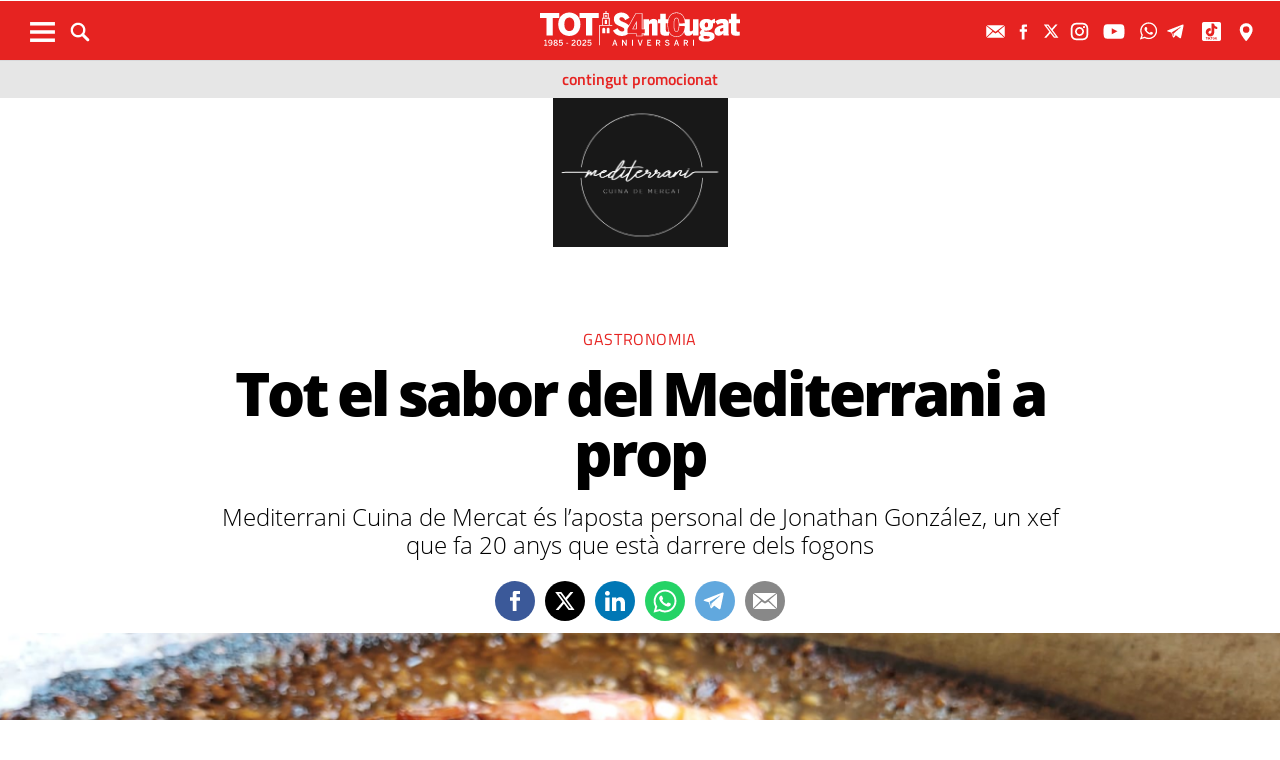

--- FILE ---
content_type: text/html; charset=UTF-8
request_url: https://www.totsantcugat.cat/actualitat/gastronomia/tot-sabor-mediterrani-prop_2199327102.html
body_size: 24572
content:
	
	
<!DOCTYPE html>
<html lang="ca">
<head>
	<meta charset="utf-8"/>
			<title>Tot el sabor del Mediterrani a prop</title>
		<link rel="canonical" href="https://www.totsantcugat.cat/actualitat/gastronomia/tot-sabor-mediterrani-prop_2199327102.html" />
		<meta name="description" content="Mediterrani Cuina de Mercat és l’aposta personal de Jonathan González, un xef que fa 20 anys que està darrere dels fogons"/>
		<meta property="og:title" content="Tot el sabor del Mediterrani a prop"/>
		<meta property="og:url" content="https://www.totsantcugat.cat/actualitat/gastronomia/tot-sabor-mediterrani-prop_2199327102.html"/>
		<meta property="og:description" content="Mediterrani Cuina de Mercat és l’aposta personal de Jonathan González, un xef que fa 20 anys que està darrere dels fogons"/>
		<meta property="og:image" itemprop="image" content="https://www.totsantcugat.cat/uploads/s1/26/89/52/14/arros-mediterrani-cuina-mercat-restaurant-santcugat_38_800x400.png"/>
        <meta property="og:image:width" content="800"/>
        <meta property="og:image:height" content="400"/>
		<meta property="og:type" content="website"/>
	
	<meta property="fb:pages" content="118526538182945" />

    	    <meta name="robots" content="index, follow, max-snippet:-1, max-image-preview:large, max-video-preview:-1">
        
	<meta property="og:site_name" content="TOT Sant Cugat"/>

	        <meta name="twitter:card" content="summary_large_image"/>
    	<meta name="twitter:url" content="https://www.totsantcugat.cat/actualitat/gastronomia/tot-sabor-mediterrani-prop_2199327102.html"/>
    	<meta name="twitter:title" content="Tot el sabor del Mediterrani a prop - TOT Sant Cugat"/>
    	<meta name="twitter:description" content="Mediterrani Cuina de Mercat és l’aposta personal de Jonathan González, un xef que fa 20 anys que està darrere dels fogons"/>
    	<meta name="twitter:image:src" content="https://www.totsantcugat.cat/uploads/s1/26/89/52/14/arros-mediterrani-cuina-mercat-restaurant-santcugat_38_800x400.png"/>
		
		
	<meta name="viewport" content="width=device-width, initial-scale=1.0, user-scalable=no, maximum-scale=1" />
	<link rel="apple-touch-icon" sizes="152x152" href="https://www.totsantcugat.cat/uploads/static/tot/appleicon_n.png"/>
	<link rel="shortcut icon" type="image/png" href="https://www.totsantcugat.cat/uploads/static/tot/favicon.png"/>
	<link rel="apple-touch-icon-precomposed" sizes="152x152" href="https://www.totsantcugat.cat/uploads/static/tot/appleicon_n.png"/>
    <link rel="alternate" type="application/rss+xml" title="Subscriu-te al TOT Sant Cugat" href="https://www.totsantcugat.cat/uploads/feeds/feed_tot_ca.xml" />
    
	<script data-schema="Organization" type="application/ld+json"> {"name":"TOT Sant Cugat","url":"https://www.totsantcugat.cat","logo":"https://www.totsantcugat.cat/uploads/static/tot/logo-112.png","sameAs":["https://www.facebook.com/Totstc","https://twitter.com/totsantcugat","https://www.instagram.com/totsantcugat/"],"@type":"Organization","@context":"http://schema.org"}</script>

<!-- InMobi Choice. Consent Manager Tag v3.0 (for TCF 2.2) -->
<script type="text/javascript" async=true>
(function() {
  var host = window.location.hostname;
  var element = document.createElement('script');
  var firstScript = document.getElementsByTagName('script')[0];
  var url = 'https://cmp.inmobi.com'
    .concat('/choice/', 'sDE8BjMVs-ufA', '/', host, '/choice.js?tag_version=V3');
  var uspTries = 0;
  var uspTriesLimit = 3;
  element.async = true;
  element.type = 'text/javascript';
  element.src = url;

  firstScript.parentNode.insertBefore(element, firstScript);

  function makeStub() {
    var TCF_LOCATOR_NAME = '__tcfapiLocator';
    var queue = [];
    var win = window;
    var cmpFrame;

    function addFrame() {
      var doc = win.document;
      var otherCMP = !!(win.frames[TCF_LOCATOR_NAME]);

      if (!otherCMP) {
        if (doc.body) {
          var iframe = doc.createElement('iframe');

          iframe.style.cssText = 'display:none';
          iframe.name = TCF_LOCATOR_NAME;
          doc.body.appendChild(iframe);
        } else {
          setTimeout(addFrame, 5);
        }
      }
      return !otherCMP;
    }

    function tcfAPIHandler() {
      var gdprApplies;
      var args = arguments;

      if (!args.length) {
        return queue;
      } else if (args[0] === 'setGdprApplies') {
        if (
          args.length > 3 &&
          args[2] === 2 &&
          typeof args[3] === 'boolean'
        ) {
          gdprApplies = args[3];
          if (typeof args[2] === 'function') {
            args[2]('set', true);
          }
        }
      } else if (args[0] === 'ping') {
        var retr = {
          gdprApplies: gdprApplies,
          cmpLoaded: false,
          cmpStatus: 'stub'
        };

        if (typeof args[2] === 'function') {
          args[2](retr);
        }
      } else {
        if(args[0] === 'init' && typeof args[3] === 'object') {
          args[3] = Object.assign(args[3], { tag_version: 'V3' });
        }
        queue.push(args);
      }
    }

    function postMessageEventHandler(event) {
      var msgIsString = typeof event.data === 'string';
      var json = {};

      try {
        if (msgIsString) {
          json = JSON.parse(event.data);
        } else {
          json = event.data;
        }
      } catch (ignore) {}

      var payload = json.__tcfapiCall;

      if (payload) {
        window.__tcfapi(
          payload.command,
          payload.version,
          function(retValue, success) {
            var returnMsg = {
              __tcfapiReturn: {
                returnValue: retValue,
                success: success,
                callId: payload.callId
              }
            };
            if (msgIsString) {
              returnMsg = JSON.stringify(returnMsg);
            }
            if (event && event.source && event.source.postMessage) {
              event.source.postMessage(returnMsg, '*');
            }
          },
          payload.parameter
        );
      }
    }

    while (win) {
      try {
        if (win.frames[TCF_LOCATOR_NAME]) {
          cmpFrame = win;
          break;
        }
      } catch (ignore) {}

      if (win === window.top) {
        break;
      }
      win = win.parent;
    }
    if (!cmpFrame) {
      addFrame();
      win.__tcfapi = tcfAPIHandler;
      win.addEventListener('message', postMessageEventHandler, false);
    }
  };

  makeStub();

  function makeGppStub() {
    const CMP_ID = 10;
    const SUPPORTED_APIS = [
      '2:tcfeuv2',
      '6:uspv1',
      '7:usnatv1',
      '8:usca',
      '9:usvav1',
      '10:uscov1',
      '11:usutv1',
      '12:usctv1'
    ];

    window.__gpp_addFrame = function (n) {
      if (!window.frames[n]) {
        if (document.body) {
          var i = document.createElement("iframe");
          i.style.cssText = "display:none";
          i.name = n;
          document.body.appendChild(i);
        } else {
          window.setTimeout(window.__gpp_addFrame, 10, n);
        }
      }
    };
    window.__gpp_stub = function () {
      var b = arguments;
      __gpp.queue = __gpp.queue || [];
      __gpp.events = __gpp.events || [];

      if (!b.length || (b.length == 1 && b[0] == "queue")) {
        return __gpp.queue;
      }

      if (b.length == 1 && b[0] == "events") {
        return __gpp.events;
      }

      var cmd = b[0];
      var clb = b.length > 1 ? b[1] : null;
      var par = b.length > 2 ? b[2] : null;
      if (cmd === "ping") {
        clb(
          {
            gppVersion: "1.1", // must be “Version.Subversion”, current: “1.1”
            cmpStatus: "stub", // possible values: stub, loading, loaded, error
            cmpDisplayStatus: "hidden", // possible values: hidden, visible, disabled
            signalStatus: "not ready", // possible values: not ready, ready
            supportedAPIs: SUPPORTED_APIS, // list of supported APIs
            cmpId: CMP_ID, // IAB assigned CMP ID, may be 0 during stub/loading
            sectionList: [],
            applicableSections: [-1],
            gppString: "",
            parsedSections: {},
          },
          true
        );
      } else if (cmd === "addEventListener") {
        if (!("lastId" in __gpp)) {
          __gpp.lastId = 0;
        }
        __gpp.lastId++;
        var lnr = __gpp.lastId;
        __gpp.events.push({
          id: lnr,
          callback: clb,
          parameter: par,
        });
        clb(
          {
            eventName: "listenerRegistered",
            listenerId: lnr, // Registered ID of the listener
            data: true, // positive signal
            pingData: {
              gppVersion: "1.1", // must be “Version.Subversion”, current: “1.1”
              cmpStatus: "stub", // possible values: stub, loading, loaded, error
              cmpDisplayStatus: "hidden", // possible values: hidden, visible, disabled
              signalStatus: "not ready", // possible values: not ready, ready
              supportedAPIs: SUPPORTED_APIS, // list of supported APIs
              cmpId: CMP_ID, // list of supported APIs
              sectionList: [],
              applicableSections: [-1],
              gppString: "",
              parsedSections: {},
            },
          },
          true
        );
      } else if (cmd === "removeEventListener") {
        var success = false;
        for (var i = 0; i < __gpp.events.length; i++) {
          if (__gpp.events[i].id == par) {
            __gpp.events.splice(i, 1);
            success = true;
            break;
          }
        }
        clb(
          {
            eventName: "listenerRemoved",
            listenerId: par, // Registered ID of the listener
            data: success, // status info
            pingData: {
              gppVersion: "1.1", // must be “Version.Subversion”, current: “1.1”
              cmpStatus: "stub", // possible values: stub, loading, loaded, error
              cmpDisplayStatus: "hidden", // possible values: hidden, visible, disabled
              signalStatus: "not ready", // possible values: not ready, ready
              supportedAPIs: SUPPORTED_APIS, // list of supported APIs
              cmpId: CMP_ID, // CMP ID
              sectionList: [],
              applicableSections: [-1],
              gppString: "",
              parsedSections: {},
            },
          },
          true
        );
      } else if (cmd === "hasSection") {
        clb(false, true);
      } else if (cmd === "getSection" || cmd === "getField") {
        clb(null, true);
      }
      //queue all other commands
      else {
        __gpp.queue.push([].slice.apply(b));
      }
    };
    window.__gpp_msghandler = function (event) {
      var msgIsString = typeof event.data === "string";
      try {
        var json = msgIsString ? JSON.parse(event.data) : event.data;
      } catch (e) {
        var json = null;
      }
      if (typeof json === "object" && json !== null && "__gppCall" in json) {
        var i = json.__gppCall;
        window.__gpp(
          i.command,
          function (retValue, success) {
            var returnMsg = {
              __gppReturn: {
                returnValue: retValue,
                success: success,
                callId: i.callId,
              },
            };
            event.source.postMessage(msgIsString ? JSON.stringify(returnMsg) : returnMsg, "*");
          },
          "parameter" in i ? i.parameter : null,
          "version" in i ? i.version : "1.1"
        );
      }
    };
    if (!("__gpp" in window) || typeof window.__gpp !== "function") {
      window.__gpp = window.__gpp_stub;
      window.addEventListener("message", window.__gpp_msghandler, false);
      window.__gpp_addFrame("__gppLocator");
    }
  };

  makeGppStub();

  var uspStubFunction = function() {
    var arg = arguments;
    if (typeof window.__uspapi !== uspStubFunction) {
      setTimeout(function() {
        if (typeof window.__uspapi !== 'undefined') {
          window.__uspapi.apply(window.__uspapi, arg);
        }
      }, 500);
    }
  };

  var checkIfUspIsReady = function() {
    uspTries++;
    if (window.__uspapi === uspStubFunction && uspTries < uspTriesLimit) {
      console.warn('USP is not accessible');
    } else {
      clearInterval(uspInterval);
    }
  };

  if (typeof window.__uspapi === 'undefined') {
    window.__uspapi = uspStubFunction;
    var uspInterval = setInterval(checkIfUspIsReady, 6000);
  }
})();
</script>
<!-- End InMobi Choice. Consent Manager Tag v3.0 (for TCF 2.2) -->

		<!-- Begin comScore Tag -->
	<!-- End comScore Tag -->
	
	        <script type="text/javascript">
          !function(){var n=function(n){var t="https://static.comitiumanalytics.com/js/",c=document.createElement("script");c.async=!0,!0===n?(c.type="module",c.src=t+"client.modern.js"):(c.setAttribute("nomodule",""),c.src=t+"client.js"),document.head.appendChild(c)};window.caConfig||(window.caConfig={}),window.caConfig.account="57_1aj1hyxyihwgggogok8o08ck8wwg0ow0kwocsss8ooocg4cw0s",n(!0),n(!1)}();
        </script>
        <meta property='stats:type' content='articles' />
    
                        <meta property="article:published_time" content="2024-06-14T12:31:00+02:00" />
    <meta property="article:modified_time" content="2024-06-14T12:54:50+02:00" />
    

                    <script async src="https://www.googletagmanager.com/gtag/js?id=G-QL7M838ZHS"></script>
            <script>
                window.dataLayer = window.dataLayer || [];
                function gtag(){dataLayer.push(arguments);}
         
                gtag('js', new Date());
                      gtag('config', 'UA-996323-5', {
        'page_title': 'Tot el sabor del Mediterrani a prop',
        'custom_map': {
            'dimension1': 'tagId',
            'dimension2': 'categoryId',
            'dimension3': 'entityType',
            'dimension4': 'subType',
            'dimension6': 'id',
            'dimension7': 'tagTitle',
            'dimension8': 'categoryTitle',
            'dimension9': 'authorId',
            'dimension10': 'authorTitle',
            'dimension11': 'userId',
            'dimension12': 'userTitle',
            'dimension13': 'subSite',
            'metric1': 'scrollDepth',
            'metric2': 'facebookClick',
            'metric3': 'twitterClick',
            'metric4': 'googleClick',
            'metric5': 'whatsappClick'
        },
        'dimension1': '100',
        'dimension2': '10322',
        'dimension3': '102',
        'dimension4': '20',
        'dimension6': '2199327',
        'dimension7': 'Gastronomia',
        'dimension8': 'Gastronomia',
        'dimension9': '19491',
        'dimension10': 'Josep Lluís Silva',
        'dimension11': '118',
        'dimension12': 'J.S',
        'dimension13': '2'
    });
                  gtag('event', 'page_view', { 'send_to': 'UA-996323-7' });
                gtag('config', 'G-QL7M838ZHS');
                gtag('config', 'G-N0YJWPVP3F');
                gtag('config', 'G-54J5VD50X1');


            </script>
        		
	<script async id="ebx" src="//applets.ebxcdn.com/ebx.js"></script>
	
	<!-- Google Tag Manager -->
    <script>(function(w,d,s,l,i){w[l]=w[l]||[];w[l].push({'gtm.start':
    new Date().getTime(),event:'gtm.js'});var f=d.getElementsByTagName(s)[0],
    j=d.createElement(s),dl=l!='dataLayer'?'&l='+l:'';j.async=true;j.src=
    'https://www.googletagmanager.com/gtm.js?id='+i+dl;f.parentNode.insertBefore(j,f);
    })(window,document,'script','dataLayer','GTM-THT6G3N');</script>
    <!-- End Google Tag Manager -->
    <!-- Google Tag Manager (noscript) -->
    <noscript><iframe src="https://www.googletagmanager.com/ns.html?id=GTM-THT6G3N"
    height="0" width="0" style="display:none;visibility:hidden"></iframe></noscript>
    <!-- End Google Tag Manager (noscript) -->
	<script>
	var hbrun = false;
    var getOutboundLink = function(url) {
      gtag('event', 'click', {
        'event_category': 'outbound',
        'event_label': url,
        'transport_type': 'beacon',
        'event_callback': function(){
            if(hbrun)  return;
            hburn=true;
            window.open(url,'_blank')
            /*document.location= url;*/
            
            
        }
      });
    }
    </script>
	
	
    												


	<!-- Fonts -->

	<link rel="amphtml" href="http://www.totsantcugat.cat/actualitat/gastronomia/tot-sabor-mediterrani-prop_2199327102_amp.html"/>

	
	<style>
        * {-webkit-box-sizing: border-box; -moz-box-sizing: border-box; box-sizing: border-box;}
        .col-lg-1, .col-lg-2, .col-lg-3, .col-lg-4, .col-lg-5, .col-lg-6, .col-lg-7, .col-lg-8, .col-lg-9, .col-lg-10, .col-lg-11, .col-lg-12 { float: left;}

        body {margin:0; padding:0; font-family: 'Titillium web', serif; font-weight: 400; font-size:18px; line-height: 1.55em; color:#000; background:#FFFFFF; text-align: center;}
        article, aside, details, figcaption, figure, footer, header, hgroup, main, menu, nav, section, summary { display: block; }
        h1, h2, h3, h4, h5, h6 {margin:0; padding:0; border:none; color: inherit; background:inherit; font-weight: inherit; font-size: inherit;}
        .body_home .containerex, .body-int .containerex,.body-int-gallery .containerex { margin-right: auto; margin-left: auto; padding-left: 10px; padding-right: 10px; float:initial; overflow:hidden; }
        .cscontent > .row { width: 100%;margin: 0; }
        .paddingbot { padding-bottom: 10px; }
        .padrowi { padding-top: 10px; }
        .redbg { background-color: #ef3d31; }
        a, a:link, a:hover, a:visited, a:active {color:inherit; text-decoration:none; cursor:pointer;}
        .billboard { background-color: #e1e6e6; text-align: center; margin: 0 0 0; }
        .billboard-main { background-color: #e1e6e6; text-align: center; margin: 0 0; line-height: 0;}
        .ribbon { background-color: #000000; height: 30px; text-align: left; color: #fff; font-family: 'Titillium Web', sans-serif;  }
        .top { background-color: #ef3d31; }
        .top_fixed { position: fixed;top: 0;left: 0;width: 100%;z-index: 2;border-bottom: 1px solid #d9d9db;}
        .header_cont { padding: 24px 0 0 0; }
        .top_fixed .header_cont {border: 0;padding: 0;}
        .body_home .header_cont a.logo {display: block;position: relative;overflow: hidden;width: 440px;height: 93px;margin: 0 auto 20px auto;background: url(./images/logo-main.svg) center center/contain no-repeat;}
        .top_fixed .header_cont a.logo {width: 170px;height: 37px;margin-top: 9px;margin-bottom: 13px;}
        .header_cont a.logo h1,.header_cont a.logo p{position:absolute;top:-300px}
        .top_wrapper{width:100%;max-width:1240px;position:relative;margin:0 auto}
        .v_menu{position:absolute !important;bottom:0;left:0;font-family:'Titillium web', sans-serif}
        .dropdown{position:relative}
        .dropdown .dropdown_btn{display:block}
        .dropdown .dropdown_panel{display:none;z-index:1;overflow:hidden}
        .v_menu .dropdown_btn{height:55px;padding:0 10px 0 0;line-height:55px;font-size:13px;text-transform:uppercase;color:#fff}
        .v_menu .dropdown_btn span{display:inline-block;margin-bottom:5px;width:25px;height:20px;background:url("./images/ico-hmenu-white.svg") center center/contain no-repeat;vertical-align:middle;margin-right:0;margin-left:10px}
        .top_search{position:absolute !important;bottom:0;left:40px;font-family:'Titillium web', sans-serif}
        .top_search .dropdown_btn{height:55px;padding:0 10px;line-height:55px;font-size:13px;text-transform:uppercase;color:#fff}
        .top_search .dropdown_btn span{display:inline-block;margin-bottom:5px;width:20px;height:20px;background:url("./images/ico-lens-white.svg") center center no-repeat;background-size:100%;vertical-align:middle;margin-right:5px}
        .body_home .nav_1{display:block}
        ul{list-style:none}
        .nav_1{color:#fff;text-transform:uppercase;font-size:16px;font-family:'Titillium web', sans-serif;font-weight:400;line-height:1em;letter-spacing:0.04em}
        .nav_1 ul{padding:0;width:51%;margin:16px auto 22px;height:17px;overflow:hidden;max-width:800px}
        .nav_1 ul li{display:inline-block;margin:2px 4px}
        .top_fixed .banner, .top_fixed .ribbon, .top_fixed .nav_1 { display: none; }
        .follow_panel{position:absolute !important;bottom:15px;right:0;font-family:'Titillium web', sans-serif}
        .follow_panel span{display:inline-block;margin-bottom:5px;width:19px;height:19px;background:url("https://viaempresa.cat/uploads/static/viaempresa/imatges/ico-fb-dark-gray.svg") center center no-repeat;vertical-align:middle;margin-right:5px}
        .follow_panel span.mail{background-image:url("/uploads/static/viaempresa/images/ico-mail-menu.svg");background-size:34px}
        .follow_panel span.fb{background-image:url("/uploads/static/viaempresa/images/ico-fb-menu.svg");background-size:24px}
        .follow_panel span.tw{background-image:url("/uploads/static/viaempresa/images/ico-tw-menu.svg");background-size:28px}
        .follow_panel span.yt{background-image:url("/uploads/static/viaempresa/images/ico-yt-menu.svg");background-size:34px;width:32px}
        .follow_panel span.gp{background-image:url("/uploads/static/viaempresa/imatges/ico-gp-soft-gray.svg");background-size:15px}
        .follow_panel span.ig{background-image:url("/uploads/static/viaempresa/images/ico-ig-menu.svg");background-size:30px}
        .follow_panel span.rss{background-image:url("/uploads/static/viaempresa/imatges/ico-rss-soft-gray.svg");background-size:13px;margin-right:3px}
        .follow_panel span.li{background-image:url("/uploads/static/viaempresa/imatges/ico-li-soft-gray.svg");background-size:13px;margin-right:3px}
        .follow_panel span.wh{background-image:url("/uploads/static/viaempresa/images/ico-wh-menu.svg");background-size:28px}
        .follow_panel span.tl{background-image:url("/uploads/static/viaempresa/images/ico-tl-menu.svg");background-size:28px}
        @media (min-width: 1280px){
            .body-int .containerex,.body-int-gallery .containerex,.body_home .containerex{width:1260px}
            .opening_story .story_block_img img{height:auto;width:100%;min-height:0;min-width:0;max-width:1600px;object-fit:cover;max-height:inherit}

        }
        @media (min-width: 1200px) {
            .col-lg-12 { width: 100%; }
        }
        .breaking_news{margin:0;padding:10px 0;color:#FFF;background:#EF3B2F;font-size:18px;line-height:24px;position:relative}
        .breaking_news .info{position:absolute;left:10px;font-weight:900;font-size:22px;text-transform:uppercase;top:6px}
        .breaking_news .info img{display: inline-block; float: left;margin-right: 5px;}
        .breaking_news .info span{display: inline-block; float: left; padding: 5px;}
        .opening_story{position:relative;height:425px;overflow:hidden;text-align:center;margin-bottom:0}
        /*.body_home .opening_story .story_block_img{max-height:486px}*/
        .opening_story .story_block_img{width:100% !important;height:100%;overflow:hidden !important;background:#000000;line-height:0}
        .mbm_opening_story .story_block_img{position:absolute;top:0;left:0;width:100%;height:100%;background-color:#ef3b2f}
        .story_block_img div{position:absolute;top:0;width:100%;height:100%;max-width:1600px;left:50%;transform:translate(-50%, 0);pointer-events:none}
        /*.story_block.opening_story.full_width .story_block_img div{pointer-events:none;background:url('./images/degradat.png') 0/100%}*/
        .opening_story .story_block_img a{width:100%;max-height:inherit;height:100%}
        .opening_story .story_block_data{position:absolute;bottom:0;left:0;width:100%;padding:0 0 20px}
        .story_block_data .category{font-family:'Titillium web', sans-serif;font-size:14px;line-height:1em;font-weight:400;letter-spacing:0.02rem;color:#fff;text-transform:uppercase;margin-top:-5px;margin-bottom:5px}
        .opening_story .story_block_data .category{margin-bottom:10px}
        .story_block_data .title{font-family:'Open Sans', serif;font-size:36px;line-height:1.09em;letter-spacing:-0.02em;padding:0 0 7px}
        .opening_story .story_block_data .title{width:92%;max-width:1100px;margin:0 auto 5px;font-size:60px;line-height:60px;color:#fff;font-weight:700;text-shadow:0 0 8px #444}
        .story_block_data .subtitle{font-size:24px;font-weight:300;line-height:28px}
        .opening_story .story_block_data .subtitle{max-width:1100px;margin:20px auto 0;padding:0 20px;font-size:24px;line-height:28px;font-weight:300;color:#fff;text-shadow:0 0 4px #444}
        .story_block_data .info{font-family:'Titillium web', sans-serif;font-weight:300;font-size:12px;color:#a0aab4;letter-spacing:0.02em;line-height:25px;height:25px;margin-top:5px}
        .opening_story .story_block_data .info{height:30px}
        .opening_story .story_block_data .info{color:#fff}
    </style>
	
		
	<link rel="stylesheet" href="/css/c848290.css?v=68937ab4be061" />

	</head>

<body itemscope itemtype="http://schema.org/WebPage" class="body-int page-117">
	<div class="page">
		<div class="cscontent">
			<div class="row">
    <div class="col-xs-12 col-sm-12 col-md-12 col-lg-12"><div class="csl-inner csl-hot"><div class="container-fluid billboard billboard-main">
                    <div id='div-gpt-ad-1603962586569-0' >
                <script>
                    googletag.cmd.push(function() { googletag.display('div-gpt-ad-1603962586569-0'); });
                </script>
            </div>
                </div><div class="container-fluid billboard billboard-main">
                    <div id='div-gpt-ad-1605775221296-0' >
                <script>
                    googletag.cmd.push(function() { googletag.display('div-gpt-ad-1605775221296-0'); });
                </script>
            </div>
                </div></div></div>
    <div class="col-xs-12 col-sm-12 col-md-12 col-lg-12 redbg paddingout"><div class="csl-inner csl-hot"><div class="ribbon"></div>
    <header class="top">

        <div class="header_cont">
            <a class="logo" href="/" title="TotSantCugat.cat - Noticies d’actualitat, opinió i comerços de Sant Cugat del Vallés">


                                    <img src="/uploads/static/tot/imatges/logo_article.png" title="logotip" alt="logotip" class="logoprint"/>
                            </a>
            <div class="header_extra">
                <div class="header_extra_title">
                    <div></div>
                    <span></span>
                </div>
                <div class="header_extra_box"></div>
            </div>
        </div>

                    <nav>
                <div class="nav_1">
                    <!-- BEGIN MENU 'Menú Horitzontal' (1) -->
                    <div class="nav_1">
                        <ul class="m1">
                                                            <li class="nav_1_item_n"><a target=_blank title="Nadal" href="/nadal-santcugat.html">Nadal</a></li>
                                                            <li class="nav_1_item_n"><a title="Actualitat" href="/actualitat">Actualitat</a></li>
                                                            <li class="nav_1_item_n"><a title="Agenda" href="/agenda.html">Agenda</a></li>
                                                            <li class="nav_1_item_n"><a title="Guia" href="/guia-de-la-ciutat.html">Guia</a></li>
                                                            <li class="nav_1_item_n"><a title="Classificats" href="/seccio-classificats.html">Classificats</a></li>
                                                            <li class="nav_1_item_n"><a title="Restaurants" href="/gastronomia-i-alimentacio/restaurants">Restaurants</a></li>
                                                    </ul>
                    </div>
                    <div class="clear"></div>
                    <!-- END MENU 'Menú Horitzontal' (1) -->
                </div>
            </nav>
        
        <div class="top_wrapper">
            <div class="follow_panel">
                <a target="_blank" href="/subscriurem.html" title="Subscriu-te al butlletí"  ><span class="mail"></span></a>                <a target="_blank" href="http://es-es.facebook.com/Totstc"   title="Facebook" rel="nofollow"><span class="fb"></span></a>                <a target="_blank" href="http://x.com/totsantcugat"   title="X" rel="nofollow"><span class="tw"></span></a>                <a target="_blank" href="https://instagram.com/totsantcugat/"   title="Instagram" rel="nofollow"><span class="ig"></span></a>                <a target="_blank" href="http://www.youtube.com/user/totsantcugat25?feature=mhee"   title="YouTube" rel="nofollow"><span class="yt"></span></a>                 <a rel="nofollow"  href="https://web.whatsapp.com/send?phone=34680850388&amp;text="   title="WhatsApp" target="_blank"><span class="wh"></span></a>                  <a target="_blank" href="https://t.me/totsantcugat"   title="Telegram" rel="nofollow"><span class="tl"></span></a>                <a target="_blank" href="https://www.tiktok.com/@totsantcugat"   title="TikTok" rel="nofollow"><span class="tk"></span></a>                <a target="_blank" href="https://g.page/TOTstcugat"   title="Google Page" rel="nofollow"><span class="gp"></span></a>            </div>
            <div class="v_menu dropdown">
                <a class="dropdown_btn">
                    <span></span>
                </a>
                <div class="underlay"></div>
                <div class="dropdown_panel">
                    <div class="dropdown_wrapper">
                        <div class="h_form search_panel mobile-element">
                            <form id="" name="" action="/cerca-general.html" method="GET">
                                <div class="form_row">
                                    <p class="text">
                                        <input name="search" placeholder="| cerca paraula" type="text">
                                    </p>
                                    <p class="submit">
                                        <a class="btn"></a>
                                    </p>
                                </div>
                            </form>
                        </div>

                        <div class="sections_list parentheight">
                            <div class="containerex parentheight overflowy">
                                <div class="col-xs-12 col-sm-6 col-md-6 col-lg-6 padrowi">
                                                                            <div class="col-xs-12 col-sm-6 col-md-6 col-lg-6">
                                            <span class="sections_title">Seccions</span>
                                            <div class="nav_1">
                                                <ul class="m1">
                                                                                                            <li class="nav_1_item_n"><a target=_blank title="Nadal" href="/nadal-santcugat.html">Nadal</a></li>
                                                                                                            <li class="nav_1_item_n"><a target=_blank title="40 anys del TOT SANT CUGAT" href="">40 anys del TOT SANT CUGAT</a></li>
                                                                                                            <li class="nav_1_item_n"><a title="Guia de Sant Cugat" href="/guia-de-la-ciutat.html">Guia de Sant Cugat</a></li>
                                                                                                            <li class="nav_1_item_n"><a title="Classificats" href="/seccio-classificats.html">Classificats</a></li>
                                                                                                            <li class="nav_1_item_n"><a title="Agenda" href="/agenda.html">Agenda</a></li>
                                                                                                            <li class="nav_1_item_n"><a title="Societat" href="/actualitat/poble/societat">Societat</a></li>
                                                                                                            <li class="nav_1_item_n"><a title="Política" href="/actualitat/ciutat/politica">Política</a></li>
                                                                                                            <li class="nav_1_item_n"><a title="Economia" href="/actualitat/economia">Economia</a></li>
                                                                                                            <li class="nav_1_item_n"><a title="Cultura" href="/actualitat/cultura">Cultura</a></li>
                                                                                                            <li class="nav_1_item_n"><a title="Urbanisme" href="/actualitat/ciutat/urbanisme">Urbanisme</a></li>
                                                                                                            <li class="nav_1_item_n"><a title="Mobilitat" href="/actualitat/ciutat/mobilitat">Mobilitat</a></li>
                                                                                                            <li class="nav_1_item_n"><a title="Medi Ambient" href="/actualitat/medi-ambient">Medi Ambient</a></li>
                                                                                                            <li class="nav_1_item_n"><a title="Esports" href="/actualitat/actualitat-esports">Esports</a></li>
                                                                                                            <li class="nav_1_item_n"><a title="Història i Patrimoni" href="/historia-i-patrimoni-a-sant-cugat">Història i Patrimoni</a></li>
                                                                                                            <li class="nav_1_item_n"><a title="Valldoreix" href="/valldoreix">Valldoreix</a></li>
                                                                                                            <li class="nav_1_item_n"><a title="Mira-Sol" href="/mira-sol">Mira-Sol</a></li>
                                                                                                            <li class="nav_1_item_n"><a title="La Floresta" href="/la-floresta">La Floresta</a></li>
                                                                                                            <li class="nav_1_item_n"><a title="Les Planes" href="/les-planes">Les Planes</a></li>
                                                                                                            <li class="nav_1_item_n"><a title="Fotos" href="/imatges">Fotos</a></li>
                                                                                                            <li class="nav_1_item_n"><a title="Opinió" href="/opinio">Opinió</a></li>
                                                                                                            <li class="nav_1_item_n"><a title="Lectors" href="/lectors">Lectors</a></li>
                                                                                                            <li class="nav_1_item_n"><a title="Videos" href="/videos">Videos</a></li>
                                                                                                            <li class="nav_1_item_n"><a title="Entitats" href="/tot-entitats">Entitats</a></li>
                                                                                                            <li class="nav_1_item_n"><a title="Tot i Més" href="/tot-i-mes">Tot i Més</a></li>
                                                                                                    </ul>
                                            </div>
                                        </div>
                                                                        <div class="col-xs-12 col-sm-6 col-md-6 col-lg-6">
                                                                                    <span>GUIA Sant Cugat</span>
                                            <div class="guideSections">
                                                                                                    <a title="Infantil" href="/comercos-infantil">Infantil</a>
                                                                                                    <a title="Restaurants" href="/gastronomia-i-alimentacio/restaurants">Restaurants</a>
                                                                                                    <a title="Gastronomia" href="/gastronomia-i-alimentacio">Gastronomia</a>
                                                                                                    <a title="Salut" href="/salut-i-estetica">Salut</a>
                                                                                                    <a title="Ensenyament" href="/guia-d-ensenyament-escoles">Ensenyament</a>
                                                                                                    <a title="Llar" href="/llar-jardins-i-piscines">Llar</a>
                                                                                                    <a title="Bellesa" href="/salut-i-estetica/perfumeries-i-bellesa">Bellesa</a>
                                                                                                    <a title="Immobiliària" href="/immobiliari">Immobiliària</a>
                                                                                                    <a title="Legal" href="/advocats">Legal</a>
                                                                                            </div>
                                                                                <span class="sectionlisttitle">Segueix-nos</span>
                                           <a href="/subscriurem.html" title="Subscriu-te al butlletí"><img class="sectionlistimg" src="/uploads/static/tot/imatges/footersubscribe.png" title="Subscriu-te al butlletí" alt="Subscriu-te al butlletí">Subscriu-te al butlletí</a>                                         <a rel="nofollow" href="http://es-es.facebook.com/Totstc"   title="Facebook"><img class="sectionlistimg" src="/uploads/static/tot/imatges/footerfb.png"   title="Facebook" alt="Facebook">       Facebook</a>                                           <a rel="nofollow" href="http://x.com/totsantcugat"   title="X"><img class="sectionlistimg" src="/uploads/static/tot/imatges/footerx.png"   title="X" alt="X">       X</a>                                           <a rel="nofollow" href="https://instagram.com/totsantcugat/"   title="Instagram"><img class="sectionlistimg" src="/uploads/static/tot/imatges/footerig.png"   title="Instagram" alt="Instagram">       Instagram</a>                                           <a rel="nofollow" href="http://www.youtube.com/user/totsantcugat25?feature=mhee"   title="YouTube"><img class="sectionlistimg" src="/uploads/static/tot/imatges/footeryt.png"   title="YouTube" alt="YouTube">       YouTube</a>                                           <a rel="nofollow" class="hidden-xs hidden-md" href="https://web.whatsapp.com/send?phone=34680850388&amp;text="   title="WhatsApp"><img class="sectionlistimg" src="/uploads/static/tot/imatges/footerwh.png"   title="WhatsApp" alt="WhatsApp">       WhatsApp</a>                                           <a rel="nofollow" class="hidden-md hidden-lg" href="https://api.whatsapp.com/send?phone=34680850388&amp;text="   title="WhatsApp"><img class="sectionlistimg" src="/uploads/static/tot/imatges/footerwh.png"   title="WhatsApp" alt="WhatsApp">       WhatsApp</a>                                           <a rel="nofollow" href="https://t.me/totsantcugat"   title="Telegram"><img class="sectionlistimg" src="/uploads/static/tot/imatges/footertl.png"   title="Telegram" alt="Telegram">       Telegram</a>                                           <a rel="nofollow" href="https://www.tiktok.com/@totsantcugat"   title="TikTok"><img class="sectionlistimg" src="/uploads/static/tot/imatges/footertk.png"   title="TikTok" alt="TikTok">       TikTok</a>                                                                              </div>
                                </div>
                                <div class="col-xs-12 col-sm-6 col-md-6 col-lg-6 tematics padrowi">
                                                                            <div class="col-xs-12 col-sm-6 col-md-6 col-lg-6">
                                            <span class="sections_title">Temàtics</span>
                                                                                            <a href="https://viaempresa.cat/" title="ViaEmpresa">ViaEmpresa</a>
                                                                                            <a href="http://catalunyamagrada.cat/" title="Catalunya m&#039;agrada">Catalunya m&#039;agrada</a>
                                                                                            <a href="http://paresinens.cat/" title="Pares i nens">Pares i nens</a>
                                                                                    </div>
                                                                        <div class="col-xs-12 col-sm-6 col-md-6 col-lg-6">
                                                                                    <span class="sections_title">Edicions</span>
                                                                                            <a href="http://totsantcugat.cat/" title="Sant Cugat">Sant Cugat</a>
                                                                                            <a href="http://totcerdanyola.cat/" title="Cerdanyola">Cerdanyola</a>
                                                                                            <a href="http://totrubi.cat/" title="Rubí">Rubí</a>
                                                                                                                                                                        <span class="sectionlisttitle padrowi">Totmedia</span>
                                                                                            <a href="http://www.totmedia.cat/" title="El grup" class="speciallink">El grup</a>
                                                                                            <a href="mailto:comercial@totmedia.cat" title="Publicitat" class="speciallink">Publicitat</a>
                                                                                            <a href="/contacte.html" title="Contacte" class="speciallink">Contacte</a>
                                                                                            <a href="/legal.html" title="Condicions" class="speciallink">Condicions</a>
                                                                                            <a href="/legal.html" title="Política de privacitat" class="speciallink">Política de privacitat</a>
                                                                                            <a href="/politica-de-cookies.html" title="Política de cookies" class="speciallink">Política de cookies</a>
                                                                                                                        </div>
                                </div>
                            </div>
                            <!-- BEGIN MENU 'Menú Horitzontal' (1) -->
                            <div class="clear"></div>
                        </div>
                    </div>
                </div>
            </div>

            <div class="top_search dropdown">
                <a class="dropdown_btn">
                    <span></span>
                </a>
                <div class="underlay"></div>
                <div class="dropdown_panel" style="width: 1352px; left: -96px;">
                    <div class="dropdown_wrapper">
                        <div class="h_form search_box">
                            <a class="close" title="Tanca"></a>
                            <form name="search-panel_form" action="/cerca-general.html" method="GET">
                                <div class="form_row">
                                    <p class="text">
                                        <input name="search" placeholder="cerca" type="text">
                                    </p>
                                    <p class="submit">
                                        <a class="btn">cerca</a>
                                    </p>
                                </div>
                            </form>
                        </div>
                    </div>
                </div>
            </div>
        </div>
    </header>

</div></div>
    <div class="content_body">
        <div class="col-xs-12 col-sm-12 col-md-12 col-lg-12 paddingout"><div class="csl-inner csl-hot">
                <div class="contingut_promocionat_label">contingut promocionat</div>
        <div class="article-image-wrapper" data-ck-asset-wrapper="">
<div class="article-image"><a data-external="1" href="https://www.mediterranicuina.com/ca/" rel="nofollow" target="_blank" title="cuina mercat restaurant santcugat"><img alt="cuina mercat restaurant santcugat" data-id="26893119" data-resize="null" height="148" src="/uploads/s1/26/89/31/19/cuina-mercat-restaurant-santcugat.png" title="cuina mercat restaurant santcugat" width="175" /></a>
<p>&nbsp;</p>
</div>
</div>

<p>&nbsp;</p>
                        <div class="story_block opening_story opening_story_viewer full_width hidden-sm hidden-md hidden-lg hidden-print">
                            <div class="story_block_img">
                
        


    
    
    
                
    <picture >
                                                    <source data-srcset="https://www.totsantcugat.cat/uploads/s1/26/89/52/13/arros-mediterrani-cuina-mercat-restaurant-santcugat_37_1600x800.png" media="(min-width: 801px)" />
                                                            <source data-srcset="https://www.totsantcugat.cat/uploads/s1/26/89/52/14/arros-mediterrani-cuina-mercat-restaurant-santcugat_38_800x400.png" media="(min-width: 421px)" />
                                                            <source data-srcset="https://www.totsantcugat.cat/uploads/s1/26/89/52/15/arros-mediterrani-cuina-mercat-restaurant-santcugat_41_420x210.png" media="(min-width: 0px) and (max-width: 420px)" />
                                
        
                    <img data-src="https://www.totsantcugat.cat/uploads/s1/26/89/52/12/arros-mediterrani-cuina-mercat-restaurant-santcugat.png" alt="Arròs del restaurant de Sant Cugat Mediterrani Cuina de Mercat. FOTO: TOT" title="Arròs del restaurant de Sant Cugat Mediterrani Cuina de Mercat. FOTO: TOT"  class="imgresponsive" />
            </picture>



        </div>
        <div class="story_block_data">
            <div class="legend">
                <span>Arròs del restaurant de Sant Cugat Mediterrani Cuina de Mercat. FOTO: TOT   </span>
            </div>
        </div>
    
        </div>
        <div class="containerex fix-xs">
        <div class="content">



            <div class="content_extra"><span class="content_category">                                <a href="https://www.totsantcugat.cat/actualitat/gastronomia" title="Gastronomia">
                    
                                Gastronomia
                        </a>
            </span></div>
            <div class="content_title"><h1>Tot el sabor del Mediterrani a prop</h1></div>
            <div class="content_subtitle"><h2>Mediterrani Cuina de Mercat és l’aposta personal de Jonathan González, un xef que fa 20 anys que està darrere dels fogons</h2></div>
            <div class="content_share">
    <a rel="nofollow" href="https://www.facebook.com/sharer/sharer.php?u=https://www.totsantcugat.cat/actualitat/gastronomia/tot-sabor-mediterrani-prop_2199327102.html" class="fb popup" title="Comparteix a Facebook"></a>
    <a rel="nofollow" href="https://twitter.com/intent/tweet?text=Tot el sabor del Mediterrani a prop&amp;url=https://www.totsantcugat.cat/actualitat/gastronomia/tot-sabor-mediterrani-prop_2199327102.html" class="tw popup" title="Comparteix a Twitter"></a>
    <a rel="nofollow" href="https://www.linkedin.com/shareArticle?mini=true&amp;url=https://www.totsantcugat.cat/actualitat/gastronomia/tot-sabor-mediterrani-prop_2199327102.html" class="in popup" title="Comparteix a Linkedin"></a>
    <a rel="nofollow" href="https://web.whatsapp.com/send?text=Tot el sabor del Mediterrani a prop%20https://www.totsantcugat.cat/actualitat/gastronomia/tot-sabor-mediterrani-prop_2199327102.html" class="wh popup hidden-xs hidden-sm" title="Comparteix a Whatsapp"></a>
    <a rel="nofollow" href="whatsapp://send?text=https://www.totsantcugat.cat/actualitat/gastronomia/tot-sabor-mediterrani-prop_2199327102.html" class="wh popup hidden-md hidden-lg" title="Comparteix a Whatsapp"></a>
    <a rel="nofollow" href="https://telegram.me/share/url?url=https://www.totsantcugat.cat/actualitat/gastronomia/tot-sabor-mediterrani-prop_2199327102.html&text=Tot el sabor del Mediterrani a prop" class="tl popup" title="Comparteix a telegram"></a>
    <a rel="nofollow" href="mailto:?body=Tot el sabor del Mediterrani a prop%20https://www.totsantcugat.cat/actualitat/gastronomia/tot-sabor-mediterrani-prop_2199327102.html" class="ml popup" title="Comparteix via correu electronic"></a>

</div>
        </div>
    </div>
            
        <div class="story_block opening_story opening_story_viewer full_width hidden-xs">
                            <div class="story_block_img">
                
        


    
    
    
                
    <picture >
                                                    <source data-srcset="https://www.totsantcugat.cat/uploads/s1/26/89/52/13/arros-mediterrani-cuina-mercat-restaurant-santcugat_37_1600x800.png" media="(min-width: 801px)" />
                                                            <source data-srcset="https://www.totsantcugat.cat/uploads/s1/26/89/52/14/arros-mediterrani-cuina-mercat-restaurant-santcugat_38_800x400.png" media="(min-width: 691px)" />
                                                            <source data-srcset="https://www.totsantcugat.cat/uploads/s1/26/89/52/17/arros-mediterrani-cuina-mercat-restaurant-santcugat_40_420x690.png" media="(min-width: 0px)" />
                                
        
                    <img data-src="https://www.totsantcugat.cat/uploads/s1/26/89/52/12/arros-mediterrani-cuina-mercat-restaurant-santcugat.png" alt="Arròs del restaurant de Sant Cugat Mediterrani Cuina de Mercat. FOTO: TOT" title="Arròs del restaurant de Sant Cugat Mediterrani Cuina de Mercat. FOTO: TOT"  class="imgresponsive" />
            </picture>



        </div>
        <div class="story_block_data">
            <div class="legend">
                <span>Arròs del restaurant de Sant Cugat Mediterrani Cuina de Mercat. FOTO: TOT   </span>
            </div>
        </div>
    
        </div>
    </div></div>
        <div class="col-xs-12 col-sm-12 col-md-12 col-lg-12 containerex container-viewer fix-xs paddingout"><div class="csl-inner"><div class="row editable_item">
<div class="col-xs-12 col-sm-9 col-md-9 col-lg-9  col-sm-offset-1 col-md-offset-1 col-lg-offset-1 size4"><div class="csl-inner csl-hot"><div class="box precontentad">
                <div class="bannerfix">
                        <div id='div-gpt-ad-1603963010332-0' >
                <script>
                    googletag.cmd.push(function() { googletag.display('div-gpt-ad-1603963010332-0'); });
                </script>
            </div>
                    </div>
            </div>
    
    <article class="content story_block">
        <div class="content_author">
                        
            <a href="https://www.totsantcugat.cat/autor/josep-lluis-silva_19491115.html">
                            
        


    
    
    
                
    <picture >
                                                    <source data-srcset="https://www.totsantcugat.cat/uploads/s1/26/31/43/45/joseplluissilva_37_1600x800.jpeg" media="(min-width: 801px)" />
                                                            <source data-srcset="https://www.totsantcugat.cat/uploads/s1/26/31/43/46/joseplluissilva_38_800x400.jpeg" media="(min-width: 421px)" />
                                                            <source data-srcset="https://www.totsantcugat.cat/uploads/s1/26/31/43/47/joseplluissilva_41_420x210.jpeg" media="(min-width: 0px) and (max-width: 420px)" />
                                
        
                    <img data-src="https://www.totsantcugat.cat/uploads/s1/26/31/43/44/joseplluissilva.jpeg" alt="joseplluissilva" title="joseplluissilva"  class="" />
            </picture>



            </a>
                <div>
        <span>
            per <strong> <a href="https://www.totsantcugat.cat/autor/josep-lluis-silva_19491115.html">Josep Lluís Silva</a></strong>
            <span>Redacció</span>        </span>
        <span>
          <time datetime="14.06.2024 12.31  h." title="14.06.2024 12.31  h.">14 de juny de 2024</time>

        </span>
    </div>


        </div>
        <main class="article-content">
            <div class="content_text">

                
                

                    <p>En el centre de Mira-sol, a tocar de la Biblioteca Marta Pessarrodona, des de fa uns mesos hi ha un restaurant on es respira Mediterrani. <a data-external="1" href="https://www.mediterranicuina.com/ca/" rel="nofollow" target="_blank" title="Mediterrani Cuina de Mercat">Mediterrani Cuina de Mercat</a> &eacute;s l&rsquo;aposta personal de <strong>Jonathan Gonz&aacute;lez</strong>, un xef que fa 20 anys que est&agrave; darrere dels fogons i que t&eacute; avantpassats a la zona. &ldquo;Jo caminava per aqu&iacute; quan era un nen perqu&egrave; els meus avis vivien a Mira-sol. Em vaig sentir com a casa...&rdquo;, explica el propietari.</p>

<div class="article-image-wrapper" data-ck-asset-wrapper="">
<div class="article-image"><img alt="Caneló del restaurant de Sant Cugat Mediterrani Cuina de Mercat. FOTO: Cedida" data-id="26895219" data-resize="38" height="400" src="/uploads/s1/26/89/52/21/canelo-mediterrani-cuina-mercat-restaurant-santcugat_38_800x400.png" title="Caneló del restaurant de Sant Cugat Mediterrani Cuina de Mercat. FOTO: Cedida" width="800" />
<p>Canel&oacute; del restaurant de Sant Cugat Mediterrani Cuina de Mercat. FOTO: TOT</p>
</div>
</div>

<h3>Cuina tradicional amb tocs d&rsquo;avantguarda</h3>

<p><strong>Arrossos de tota mena</strong> pensats per a tots els paladars, bacall&agrave;, calamar, pop o croquetes de gambes... Els plats que trobaries en un restaurant de costa, a prop de casa teva. &ldquo;Em sento c&ograve;mode amb la <strong>cuina tradicional</strong>, amb la cuina de la meva &agrave;via, de la meva mare...&rdquo;, afegeix. Un dels plats amb els&nbsp; quals se sent m&eacute;s c&ograve;mode &eacute;s l&rsquo;arr&ograve;s. Per aix&ograve;, ofereix un gran assortiment d&rsquo;aquest plat.&nbsp; A m&eacute;s, &eacute;s un dels pocs llocs on es poden tastar els arrossos a la llauna.</p>

<div class="article-image-wrapper" data-ck-asset-wrapper="">
<div class="article-image"><img alt="Croquetes del restaurant de Sant Cugat Mediterrani Cuina de Mercat. FOTO: TOT" data-id="26895226" data-resize="38" height="400" src="/uploads/s1/26/89/52/28/croquetes_38_800x400.png" title="Croquetes del restaurant de Sant Cugat Mediterrani Cuina de Mercat. FOTO: TOT" width="800" />
<p>Croquetes del restaurant de Sant Cugat Mediterrani Cuina de Mercat. FOTO: TOT</p>
</div>
</div>

<h3>Arr&ograve;s a la llauna, l&rsquo;estrella</h3>

<p>El xef assegura que cuinar l&rsquo;arr&ograve;s amb la llauna permet que quedi uniforme, molt planet i diferent. Tota <strong>una experi&egrave;ncia per descobrir.</strong></p>

<div class="article-image-wrapper" data-ck-asset-wrapper="">
<div class="article-image"><img alt="Tiramisú del restaurant de Sant Cugat Mediterrani Cuina de Mercat. FOTO: TOT" data-id="26895245" data-resize="38" height="400" src="/uploads/s1/26/89/52/51/tiramisu-mediterrani-cuina-mercat-restaurant-santcugat_38_800x400.png" title="Tiramisú del restaurant de Sant Cugat Mediterrani Cuina de Mercat. FOTO: TOT" width="800" />
<p>Tiramis&uacute; del restaurant de Sant Cugat Mediterrani Cuina de Mercat. FOTO: TOT</p>
</div>
</div>

<h3>Tapes variades</h3>

<p>Aquest restaurant &eacute;s perfecte per prendre un arr&ograve;s o per tastar tapes variades al migdia o a la tarda. Tamb&eacute; proposa&nbsp; <strong>postres casolanes</strong> com el Tiramis&uacute;. Vine i comparteix una experi&egrave;ncia&nbsp; gastron&ograve;mica &uacute;nica en solitari o amb qui vulguis.</p>

<p>            <div class="story_block hl_image_story  ">
            
    
                                <div class="story_block_img ">
            <a href="https://www.totsantcugat.cat/gastronomia-i-alimentacio/restaurants/mediterrani-cuina-mercat_21590_117.html"
                                   title="Arròs a la llauna de Mediterrani Cuina de Mercat. FOTO: Cedida"

                               >
                                                            
        
        


    
    
    
                
    <picture >
                                                    <source data-srcset="https://www.totsantcugat.cat/uploads/s1/26/89/31/50/arros-llauna_37_1600x800.png" media="(min-width: 801px)" />
                                                            <source data-srcset="https://www.totsantcugat.cat/uploads/s1/26/89/31/51/arros-llauna_38_800x400.png" media="(min-width: 691px)" />
                                                            <source data-srcset="https://www.totsantcugat.cat/uploads/s1/26/89/31/54/arros-llauna_40_420x690.png" media="(min-width: 0px)" />
                                
        
                    <img data-src="https://www.totsantcugat.cat/uploads/s1/26/89/31/49/arros-llauna.png" alt="Arròs a la llauna de Mediterrani Cuina de Mercat. FOTO: Cedida" title="Arròs a la llauna de Mediterrani Cuina de Mercat. FOTO: Cedida"  class="imgresponsive" />
            </picture>

                                    <div><span></span></div>
                            </a>
        </div>
    

    



        

    <div class="story_block_data">
        <div class="category">
            
                                                        <a href="https://www.totsantcugat.cat/gastronomia-i-alimentacio/restaurants" title="RESTAURANTS">
                    
                                RESTAURANTS
                        </a>
            
                                    
        </div>
        <div class="title">
            <a data-anl="1"
               href="https://www.totsantcugat.cat/gastronomia-i-alimentacio/restaurants/mediterrani-cuina-mercat_21590_117.html"
               title="MEDITERRANI CUINA DE MERCAT">

                
                <h2>    
                                    MEDITERRANI CUINA DE MERCAT
                            </h2>
            </a>
        </div>
                            <div class="info">
                <span class="author">
                                        </span>
            </div>
            </div>
    
    

    
    
        </div>
    
</p>


                

                            </div>
        </main>
                <div class="content_tags">
            <p>
                                   <a href="https://www.totsantcugat.cat/tag/gastronomia" title="Gastronomia">Gastronomia</a>
                   <a href="https://www.totsantcugat.cat/tag/restaurants-amb-terrassa" title="Restaurants amb terrassa">Restaurants amb terrassa</a>
                   <a href="https://www.totsantcugat.cat/tag/restaurant" title="Restaurant">Restaurant</a>
        
            </p>
        </div>
                <div class="content_share">
            
    <a rel="nofollow" href="https://www.facebook.com/sharer/sharer.php?u=https://www.totsantcugat.cat/actualitat/gastronomia/tot-sabor-mediterrani-prop_2199327102.html" class="fb popup" title="Comparteix a Facebook"></a>
    <a rel="nofollow" href="https://twitter.com/intent/tweet?text=Tot el sabor del Mediterrani a prop&amp;url=https://www.totsantcugat.cat/actualitat/gastronomia/tot-sabor-mediterrani-prop_2199327102.html" class="tw popup" title="Comparteix a Twitter"></a>
    <a rel="nofollow" href="https://www.linkedin.com/shareArticle?mini=true&amp;url=https://www.totsantcugat.cat/actualitat/gastronomia/tot-sabor-mediterrani-prop_2199327102.html" class="in popup" title="Comparteix a Linkedin"></a>
    <a rel="nofollow" href="https://web.whatsapp.com/send?text=Tot el sabor del Mediterrani a prop%20https://www.totsantcugat.cat/actualitat/gastronomia/tot-sabor-mediterrani-prop_2199327102.html" class="wh popup hidden-xs hidden-sm" title="Comparteix a Whatsapp"></a>
    <a rel="nofollow" href="whatsapp://send?text=https://www.totsantcugat.cat/actualitat/gastronomia/tot-sabor-mediterrani-prop_2199327102.html" class="wh popup hidden-md hidden-lg" title="Comparteix a Whatsapp"></a>
    <a rel="nofollow" href="https://telegram.me/share/url?url=https://www.totsantcugat.cat/actualitat/gastronomia/tot-sabor-mediterrani-prop_2199327102.html&text=Tot el sabor del Mediterrani a prop" class="tl popup" title="Comparteix a telegram"></a>
    <a rel="nofollow" href="mailto:?body=Tot el sabor del Mediterrani a prop%20https://www.totsantcugat.cat/actualitat/gastronomia/tot-sabor-mediterrani-prop_2199327102.html" class="ml popup" title="Comparteix via correu electronic"></a>


        </div>
    </article>

    
<script type="application/ld+json">{"@context":"http:\/\/schema.org","@type":"NewsArticle","mainEntityOfPage":{"@type":"WebPage","@id":"https:\/\/www.totsantcugat.cat\/actualitat\/gastronomia\/tot-sabor-mediterrani-prop_2199327102.html"},"headline":"Tot el sabor del Mediterrani a prop","image":{"@type":"ImageObject","url":"https:\/\/www.totsantcugat.cat\/uploads\/s1\/26\/89\/52\/12\/arros-mediterrani-cuina-mercat-restaurant-santcugat.png","width":2000,"height":900},"datePublished":"2024-06-14T12:31:00+0200","dateModified":"2024-06-14T12:54:50+0200","publisher":{"@type":"Organization","name":"TOT Sant Cugat","logo":{"@type":"ImageObject","url":"http:\/\/www.totsantcugat.cat\/uploads\/static\/tot\/imatges\/logo_article.png","width":"390","height":"60"}},"author":{"@type":"Person","name":"Josep Llu\u00eds Silva"},"description":"En el centre de Mira-sol, a tocar de la Biblioteca Marta Pessarrodona, des de fa uns mesos hi ha un restaurant on es respira Mediterrani. Mediterrani Cuina de Mercat \u00e9s l'aposta personal de Jonathan Gonz\u00e1lez, un xef que fa 20 anys que est\u00e0 darrere dels fogons i que t\u00e9 avantpassats a la zona. \"Jo caminava per aqu\u00ed quan era un nen perqu\u00e8 els meus avis vivien a Mira-sol. Em vaig sentir com a casa...\", explica el propietari. Canel\u00f3 del restaurant de Sant Cugat Mediterrani Cuina de Mercat. FOTO: TOT Cuina tradicional amb tocs d'avantguarda Arrossos de tota mena pensats per a tots els paladars, bacall\u00e0, calamar, pop o croquetes de gambes... Els plats que trobaries en un restaurant de costa, a prop de casa teva. \"Em sento c\u00f2mode amb la cuina tradicional, amb la cuina de la meva \u00e0via, de la meva mare...\", afegeix. Un dels plats amb els quals se sent m\u00e9s c\u00f2mode \u00e9s l'arr\u00f2s. Per aix\u00f2, ofereix un gran assortiment d'aquest plat. A m\u00e9s, \u00e9s un dels pocs llocs on es poden tastar els arrossos a la llauna. Croquetes del restaurant de Sant Cugat Mediterrani Cuina de Mercat. FOTO: TOT Arr\u00f2s a la llauna, l'estrella El xef assegura que cuinar l'arr\u00f2s amb la llauna permet que quedi uniforme, molt planet i diferent. Tota una experi\u00e8ncia per descobrir. Tiramis\u00fa del restaurant de Sant Cugat Mediterrani Cuina de Mercat. FOTO: TOT Tapes variades Aquest restaurant \u00e9s perfecte per prendre un arr\u00f2s o per tastar tapes variades al migdia o a la tarda. Tamb\u00e9 proposa postres casolanes com el Tiramis\u00fa. Vine i comparteix una experi\u00e8ncia gastron\u00f2mica \u00fanica en solitari o amb qui vulguis. [r:1]"}</script>
<script type="application/ld+json">{"@context":"http:\/\/schema.org","@type":"ItemList","itemListElement":[{"@type":"ListItem","position":1,"url":"https:\/\/www.totsantcugat.cat\/actualitat\/gastronomia\/tot-sabor-mediterrani-prop_2199327102.html"},{"@type":"ListItem","position":2,"url":"https:\/\/www.totsantcugat.cat\/gastronomia-i-alimentacio\/restaurants\/mediterrani-cuina-mercat_21590_117.html"}]}</script>


    <div data-id="widget-fitxes-comercials" data-url=""></div>
<script>
            if (typeof googletag !== "undefined" && window.innerWidth <= 650) {
                document.write("<div class='bannerfix box'>  <div id='div-gpt-ad-1603962803347-0' > <script>googletag.cmd.push(function() { googletag.display('div-gpt-ad-1603962803347-0'); });</" + "script> </div></div>");
            }
        </script><script>
            if (typeof googletag !== "undefined" && window.innerWidth <= 650) {
                document.write("<div class='bannerfix box'>  <div id='div-gpt-ad-1603962830094-0' > <script>googletag.cmd.push(function() { googletag.display('div-gpt-ad-1603962830094-0'); });</" + "script> </div></div>");
            }
        </script><script>
            if (typeof googletag !== "undefined" && window.innerWidth <= 650) {
                document.write("<div class='bannerfix box'>  <div id='div-gpt-ad-1603962866074-0' > <script>googletag.cmd.push(function() { googletag.display('div-gpt-ad-1603962866074-0'); });</" + "script> </div></div>");
            }
        </script><script>
            if (typeof googletag !== "undefined" && window.innerWidth <= 650) {
                document.write("<div class='bannerfix box filmstripportada'>  <div id='div-gpt-ad-1603962272964-0' > <script>googletag.cmd.push(function() { googletag.display('div-gpt-ad-1603962272964-0'); });</" + "script> </div></div>");
            }
        </script><div class="addoor-widget" id="addoor-widget-424">&nbsp;</div><div class="follow_panel follow_panel_viewer rc_follow_panel ">
    <div class="v_form subs_form_panel">


        <strong class="bluebold">
            <strong>
                T&#039;ha interessat aquest contingut?
            </strong>
        </strong>

        <span class="subtitol">Subscriu-te al nostre butlletí i rebràs més informació al teu correu electrònic</span>

        
<form name="contact_form" method="post" action="javascript:void(0)" data-action="/_call?controller=ComitiumSuite%5CBundle%5CCSBundle%5CWidgets%5CFollowUsTsc%5CController%5CWidgetController&amp;action=submitFormAction&amp;_parameters=rmRloz4pLnBBZclZn6vrMQkebbX5RxfG0eXEj76BlTfvE67uQwKF8OYg7g4gADdC2crSPcxYWz59LLMEfYd8n389I8RUFqO436D1wDZJCu14jkq9aCUaOWvoK16NgAo0KOWTHTfZ8TJdQYaDAqFMqcpW3EKNgFHKEAzcNuKIfgzEb1vLcGuZuLw8nw5yFcz9DETGO4x%252BBOb%252FTlwMekAZM%252BFYHYb0AbTmpwa%252B0zAo6f42wrok929Ptdpj9rTJLkSr%252FmbTBcn7nFlR1GdUnoz7oFd72zB1UJRPYRFCblFTGa0Pfi9Gx2NfKBMqGLBllHXBy1Wqfax1sU3%252FkDOZsXLyzoUgnVp51zo8E7NcoIza8AfI%252FpRBcTNM7UZXY7T5YLxZXi5ZYx4SOg6uoCRZHZZvkX790ASn6uoe45nz%252FrkPDUGLQyMVWIGy08EfYUnu5%252Bn4pgik8RHgANV8ypfozM8yTNvWGT7fZYCBrLVCtSR2wlo65JVtL6wSECec%252BypiabpFhK3SKu5XkX%252FR6yupmnGFo5lDfQ33wt0vWYwdqeUKHF0nbcexqWHCnVMIPLS%252B54qUCG08p6%252FJxF87Ymdyhrj7%252BOZ4mvbhxvyYMhwi%252FfAEalJtqFGnM%252B%252BRx1wmsVsLkgAWA9Jg5vQ9chaq0ELSWtfSZDbk32NHb%252FJgmaFYwWful9G%252ByfW3cJcOW%252BQjFkVJfxftA6a2zs0AiFuECLlHGCovZAanEaPbPxdIfKELFQDfnERTC2yKiPbfuiErnOupSXmWuiYkItW%252FRUL2abD0IFo18R6A9dxjMC1GRmqykRz1n8noY0XHHRvL6YSqhw2IXabFu0V5hdT3AQ%252B5nmUYGII%252BxMU7rvptJiWy%252B%252BsQSntKnPuU9dM4qxVYcsMFK05uitHicCq%252FhUCTjpQR0cEjcUlPWb%252Fc70B0gRTf113Vf1Nj6qBKsl3p7008TaXJ0oOr%252BgiL76Gjji0RIp8qPQGceiQ3AJs7aeZoLMVgOGE8E7GmtZ%252BMTxTRSDtp0k5qcMshOyHGPnNlcIp2sGo%252B1cmDuqdN7ve2agvyrFVUV0uHOIxx5O%252BKI5K2SSIJIwyo7UlXCoZ1%252F0mYfoAfqfLYiiLCaRT4qAyZAw1ToVcFXD2XvaHmB7P1wlntGTHKsu5ryMVSd56W%252F%252FxKQ8HbRBP4RDd7%252Fu%252BEqF%252BmP33fI6FlWaz7jSpiQpQfRxDzg5DwzJ8MqUFeHbn9wdKNJBXLlkE24FY4P%252BGcpQtg%252BRjCc5y77jhNJbk3il9X0ImYCR2Fu8HO76VIzmaC8MYgJkvKqvoL6BT9Zf4PyfvE%252BHaOgPgJaZq5MJyH2TqeLI7M%252Fj5vJCADdbCJD6OR0M4FkDbGZB78ITw2MZke6fW9EhM5tqyplbYGZ6im0QEFQAXXtZjaxg0EjOfojolDccjvtdVscjNfBDOkQowb0EtZSvzFcrp%252FnKgEqp06Cmthfxhr74sbxJEI2O4RMWPjeEHd0tYGky2bJ29Sfz1lEM1aEXZEwy3soZ%252FfEVgfgC4k5OEA%252FxVye10Pm%252Fg2QfdR" name="contact_form" class="newsletter-form">
    <div class="form ">

        <p class="text subs_left">
                <input type="email" id="contact_form_mail" name="contact_form[mail]" required="required" placeholder="Correu electrònic" class="form-control" />
        </p>

        <p class="submit subs_right">
            <button type="button" id="contact_form_submit" name="contact_form[submit]" class="btn" onclick="$(&quot;.newsletter-form&quot;).submit()">Subscriure&#039;m</button>

        </p>
        
        <p class="">
            <label class="">Accepto la <a href="/legal.html" target="_blank">política
                    de privacitat</a>
                
		
                
		
    <input type="checkbox" id="contact_form_legal" name="contact_form[legal]" class="make-switch input" data-on-text="ON" data-off-text="OFF" value="1">
            </label>
        </p>
        



    </div>
</form>

        <div class="info-legal">Abans d’enviar-nos les teves dades llegeix la següent informació INFORMACIÓ BÀSICA SOBRE PROTECCIÓ DE DADES Responsable del tractament: TOTMEDIA COMUNICACIÓ, S.L. Finalitat del tractament: Atendre les sol·licituds d’informació que els usuaris d’aquest formulari ens enviïn. Legitimació: Consentiment de l’interessat en enviar-nos el formulari amb les seves dades. Destinataris: El personal, la direcció de l’empesa i els prestadors de serveis necessaris per complir amb les nostres obligacions. No cedirem les seves dades a tercers. Drets que l’assisteixen: Te dret a accedir, rectificar i/o suprimir les seves dades, així com altres drets, com s’explica detalladament a la política de privacitat, dirigint-se a  <a href="mailto:privacitat@totmedia.cat">privacitat@totmedia.cat</a>. Informació addicional: Per més informació consultin la <a href="/legal.html" title="política de privacitat" target="_blank">política de privacitat</a>.</div>

        <div class="icons">
            <span class="subtitol">Segueix-nos a les xarxes</span>
            <a rel="nofollow" href="/subscriurem.html" title="Subscriu-te al butlletí"><span class="mail"></span></a>            <a rel="nofollow" href="http://es-es.facebook.com/Totstc" title="Facebook"><span class="fb"></span></a>            <a rel="nofollow" href="http://x.com/totsantcugat" title="X"><span class="tw"></span></a>            <a rel="nofollow" href="https://instagram.com/totsantcugat/" title="Instagram"><span class="ig"></span></a>            <a rel="nofollow" href="http://www.youtube.com/user/totsantcugat25?feature=mhee" title="YouTube"><span class="yt"></span></a>            <a rel="nofollow" href="https://api.whatsapp.com/send?phone=34680850388&amp;text=" title="WhatsApp"><span class="wh"></span></a>            <a rel="nofollow" href="https://t.me/totsantcugat" title="Telegram"><span class="tl"></span></a>
        </div>
    </div>
</div>
    <div class="comments">

        <div class="comments_label">Comentaris
        </div>


        <div data-container="comments-content">
            <div class="comments-list">
                <div class="" data-container="5aeacb6b256c9">
                    
    <script type="text/javascript">
        document.addEventListener("DOMContentLoaded", function(event) {

            new ItemLoader({
                widgetName: '',
                action: '/_call?controller=ComitiumSuite%5CBundle%5CCSBundle%5CWidgets%5CCommentsTsc%5CController%5CWidgetController&action=renderCommentsAction&_parameters=rmRloz4pLnBBZclZn6vrMXC6uVKARN7TkG%252BnTJFy7d10yXuIqyZgGVm4QoSgh8oyhC7TVXpgzZuPtwGF3RmSclo96fz%252B50N6UW6ZCpiowjCuAr4xSKoqyups7xxxNhnE7aTJkjRHuqsRZPPpcr3lG42kjd5HjzGm1Fq81Mrkw3ZjQh0H%252BRG3RWn%252B%252FjpZhRnFBGJgjjLuo6xtaBQmAfUzPeUnQnYUzlRqhiLjEFt0BGJ9YiBuFMTmnAFPMZT3Moz8vMXtT%252BRfZTS3%252Fb00Blm7RYBKgil46pxPH%252Fia2vFF%252FOvTwGhaow1fML%252BfP6tdDTAracUYloUE63ylk%252F0rwkCzv0qr4IDGiMAyV8ldbp9fe1BxbDSRDcULGVHFT3BZaX%252B7ewc9nkuNe55y%252FkQAGL6ys45%252FfqrQTkT68nk7uifyBGTly6d4YaCclGhosBS6CheP2sZ1h96vOMUDpk9%252Bqp6P5GdteAj5kYVegyG%252BHQ1995u8M9UUe9g1CSOSp5842JeY9ZvhWDDJuEqbb4bS1wUCuoZ3wIbWQdNA1Ygw%252FUHhHnXToJ86GOr5HSdiVp1po4KDvkModnExlw4PiDnHqPA7O%252F23wMTq%252Bk0KevC4Ivz%252BYTzCxJrdd6OX3SGbTbs%252B83KSpI9kyd5PiqD%252B9gcmw8MmPIeq6LfWJbN1KaF%252BwQ3aoIXtXLUygvc7IecYYJUrjWz5FyV1qzonsipT9l8hy0D4YDC%252BDlYutp65Rwq%252BiZT4hvIQW8CcRzXQtjilDdX5ouCv0X6RKGs1SY7WnKX8Npya3qWwQLISFdgpMTk%252FXj4xGawYgVtV3wY6nzJ%252FpFdYc5va3FvB8SIKQex0XSP474XIlSYHDNtit8aZy3LFyImu6D2D2fH0jpDnT2wFbK%252Bh4r1lneqQy57EfERiIJyFTZKg4yB2M4HGniY6jZ17pgRcxwUJzP%252B7G%252Bzej8IGEEwmaV42JXlmV1%252FlQmvA6Yb0olBtvPpbYYvMIu6%252BToPUX963r81AYoKh7I%252Fd8v7zuogMH3fA6hX7gE2RKbZ10ECQfhrOLeK7tq0CrXYjMkRjA4FJMzJT8uwOvMNoqx%252B4%252FSKWuASwWvW4R8bwCR2dCEzIPEHCxKygo9PVmAmn2dv5k1nn%252BowqopiRIACgioaImwk8XJSNNnRAQpm9uUN%252FZekuHxXvh%252FiDApzTvXm19VE7teaQ4bcQYAk2LOvRw1eNa0aH%252BcF2bbMJKGpuNSBkSK7YDLTFJtJXS8iyC1NQzwAV1lk2mJADygJQkGn1Oag6Qg1o9zSdHrj7Ed9ztENG5dZQpB7I%252FkGLGjkrmhx2%252BIpfPvkLjbkn%252BWuxNMr3VoXANDG3bphVn889Kd1mcqhabrT7KYKGZRC0ISxqifqqijQo0JagCGjYQ8BeAP26D0skSMT6jCalOJHDoVVXMJtZbLhu2QsYAVmxb%252FFETU1zlRFLXph%252B7h3BAwQlulgbaQmu6erpmqEvSL0iz83v4YANubk5WmWybpLz62M%252BKuBrSSZyq7SgkE5asj66wI%252BuB%252By7wb4toKMEhNbNRA9elG6pYjorBGEwCopZLkSIgKCDOxfIpMgWp17pgYyZfTM7quTKV0%252Bm5Q8XaRZXHQz8pqDJIa77WA77Cvto6dICHEmvyyiRdBP02VLWC4yJVv13AI%252FM4V5lPUNLNNeXnRAsQpAa232v2qidmJ%252F%252BnRQSrYUMyjMeMvweFkJJOj93WawXJdIMn9xNHznveemDLgpLik0J3sGYmlURQRWPNgpTxbJHQAbIjXDNtHFMPW1zUXYQbL4BCHM33Xfu1ptaN8R0miZaBECkVhmhn%252F4GmKj4DRJW5qRNg%252B5x3fqRdy3F3e9zOqfphdpQyqAlkwPh44rgNR3rSjkMSqELJJfhSbST5Xa%252Fb%252B87ZxTjmUVYY0A%252FxiPqRMqU06Gy3q0xoJvohHyVk8zC2frJykc3DhIPGTMQlP93LAfTiycfUIA1OtiShvyMBNyox9%252BQbtHEIU94txL%252Bbw%252Fz7rNv3RGBhqEU7gv%252BioiJ7hHuzI5R7J%252BViU%252BsQMIGXox%252FLDGtqeMZLPJkt9NFguIn20bTePtyUEdSBV2fhAvWdJ%252BVe%252B%252B2Yqa%252F%252BKAv3mVvNPFwCZtlE8PivMKV3Q6u%252FjDIN7aX%252BfpNK%252FkaY3j2PErt%252FWAW77UAdQSYhMHTUMhC%252FNNlnD6EOpcBroPbUMMmHuqcV%252BYEUELbNL88XnjyLYd2bJwYPhRMrWT70I4%252BLSHYB5idpmf9FT3c%252FEMcXsa9TVEqMHGOb6ylOD7OExytI%252BW%252Fp3SF1qR8iS%252FWRabzIw0dofR6HbhZyBpWtgGtKZN5RJaccHHRTehNQs5pQ%252BYEi%252F3i3dIjaiyd%252BML0XLfNLdor9mbYkb%252BMZQD3jbfg%252FLjvO0TJAkkzVkJAlgY9ZgPbEXZi71wT7H1UDf0PCqG8SzvkMpI%252F8VDfnopXg0fyjtLTGkRmsnUonu%252FidQbjLZWOcPuJv6eOUEajBOtKWHr8KF%252BKlzgPmFBfjPKkHeQG0qwEN03aKxUmG7HkHO5j5rMhrE2Eba1CkGc4U4HBwU%252Fd4ZIWFWedqum75%252BP4AaebnvS2%252FQ2FgdHeXSqiAHQ4VQjs8RkMBkmLhZw2HNsSwC7iCc8z4bKluIChP4SQ&contentId=2199327&contentType=102',
                dataContainer: '[data-container=5aeacb6b256c9]',
                replaceContainer: '[data-container=5aeacb6b256c9]',
            });

        });
    </script>


                </div>

            </div>
        </div>

        <div data-container="comments-form">
            <div class="comments-form v_form comment_form comments-form">
                
<div class="comment-reply-info" style="display: none">Resposta a l'usuari <span id="comment-replyto"></span><a href="#" class="comment-reply-close">X</a>
</div>

<form name="comment" method="post" action="/_call?controller=ComitiumSuite%5CBundle%5CCSBundle%5CWidgets%5CCommentsTsc%5CController%5CWidgetController&amp;action=renderFormAction&amp;_parameters=rmRloz4pLnBBZclZn6vrMXC6uVKARN7TkG%252BnTJFy7d10yXuIqyZgGVm4QoSgh8oyhC7TVXpgzZuPtwGF3RmSclo96fz%252B50N6UW6ZCpiowjCuAr4xSKoqyups7xxxNhnE7aTJkjRHuqsRZPPpcr3lG42kjd5HjzGm1Fq81Mrkw3ZjQh0H%252BRG3RWn%252B%252FjpZhRnFBGJgjjLuo6xtaBQmAfUzPeUnQnYUzlRqhiLjEFt0BGJ9YiBuFMTmnAFPMZT3Moz8vMXtT%252BRfZTS3%252Fb00Blm7RYBKgil46pxPH%252Fia2vFF%252FOvTwGhaow1fML%252BfP6tdDTAracUYloUE63ylk%252F0rwkCzv0qr4IDGiMAyV8ldbp9fe1BxbDSRDcULGVHFT3BZaX%252B7ewc9nkuNe55y%252FkQAGL6ys45%252FfqrQTkT68nk7uifyBGTly6d4YaCclGhosBS6CheP2sZ1h96vOMUDpk9%252Bqp6P5GdteAj5kYVegyG%252BHQ1995u8M9UUe9g1CSOSp5842JeY9ZvhWDDJuEqbb4bS1wUCuoZ3wIbWQdNA1Ygw%252FUHhHnXToJ86GOr5HSdiVp1po4KDvkModnExlw4PiDnHqPA7O%252F23wMTq%252Bk0KevC4Ivz%252BYTzCxJrdd6OX3SGbTbs%252B83KSpI9kyd5PiqD%252B9gcmw8MmPIeq6LfWJbN1KaF%252BwQ3aoIXtXLUygvc7IecYYJUrjWz5FyV1qzonsipT9l8hy0D4YDC%252BDlYutp65Rwq%252BiZT4hvIQW8CcRzXQtjilDdX5ouCv0X6RKGs1SY7WnKX8Npya3qWwQLISFdgpMTk%252FXj4xGawYgVtV3wY6nzJ%252FpFdYc5va3FvB8SIKQex0XSP474XIlSYHDNtit8aZy3LFyImu6D2D2fH0jpDnT2wFbK%252Bh4r1lneqQy57EfERiIJyFTZKg4yB2M4HGniY6jZ17pgRcxwUJzP%252B7G%252Bzej8IGEEwmaV42JXlmV1%252FlQmvA6Yb0olBtvPpbYYvMIu6%252BToPUX963r81AYoKh7I%252Fd8v7zuogMH3fA6hX7gE2RKbZ10ECQfhrOLeK7tq0CrXYjMkRjA4FJMzJT8uwOvMNoqx%252B4%252FSKWuASwWvW4R8bwCR2dCEzIPEHCxKygo9PVmAmn2dv5k1nn%252BowqopiRIACgioaImwk8XJSNNnRAQpm9uUN%252FZekuHxXvh%252FiDApzTvXm19VE7teaQ4bcQYAk2LOvRw1eNa0aH%252BcF2bbMJKGpuNSBkSK7YDLTFJtJXS8iyC1NQzwAV1lk2mJADygJQkGn1Oag6Qg1o9zSdHrj7Ed9ztENG5dZQpB7I%252FkGLGjkrmhx2%252BIpfPvkLjbkn%252BWuxNMr3VoXANDG3bphVn889Kd1mcqhabrT7KYKGZRC0ISxqifqqijQo0JagCGjYQ8BeAP26D0skSMT6jCalOJHDoVVXMJtZbLhu2QsYAVmxb%252FFETU1zlRFLXph%252B7h3BAwQlulgbaQmu6erpmqEvSL0iz83v4YANubk5WmWybpLz62M%252BKuBrSSZyq7SgkE5asj66wI%252BuB%252By7wb4toKMEhNbNRA9elG6pYjorBGEwCopZLkSIgKCDOxfIpMgWp17pgYyZfTM7quTKV0%252Bm5Q8XaRZXHQz8pqDJIa77WA77Cvto6dICHEmvyyiRdBP02VLWC4yJVv13AI%252FM4V5lPUNLNNeXnRAsQpAa232v2qidmJ%252F%252BnRQSrYUMyjMeMvweFkJJOj93WawXJdIMn9xNHznveemDLgpLik0J3sGYmlURQRWPNgpTxbJHQAbIjXDNtHFMPW1zUXYQbL4BCHM33Xfu1ptaN8R0miZaBECkVhmhn%252F4GmKj4DRJW5qRNg%252B5x3fqRdy3F3e9zOqfphdpQyqAlkwPh44rgNR3rSjkMSqELJJfhSbST5Xa%252Fb%252B87ZxTjmUVYY0A%252FxiPqRMqU06Gy3q0xoJvohHyVk8zC2frJykc3DhIPGTMQlP93LAfTiycfUIA1OtiShvyMBNyox9%252BQbtHEIU94txL%252Bbw%252Fz7rNv3RGBhqEU7gv%252BioiJ7hHuzI5R7J%252BViU%252BsQMIGXox%252FLDGtqeMZLPJkt9NFguIn20bTePtyUEdSBV2fhAvWdJ%252BVe%252B%252B2Yqa%252F%252BKAv3mVvNPFwCZtlE8PivMKV3Q6u%252FjDIN7aX%252BfpNK%252FkaY3j2PErt%252FWAW77UAdQSYhMHTUMhC%252FNNlnD6EOpcBroPbUMMmHuqcV%252BYEUELbNL88XnjyLYd2bJwYPhRMrWT70I4%252BLSHYB5idpmf9FT3c%252FEMcXsa9TVEqMHGOb6ylOD7OExytI%252BW%252Fp3SF1qR8iS%252FWRabzIw0dofR6HbhZyBpWtgGtKZN5RJaccHHRTehNQs5pQ%252BYEi%252F3i3dIjaiyd%252BML0XLfNLdor9mbYkb%252BMZQD3jbfg%252FLjvO0TJAkkzVkJAlgY9ZgPbEXZi71wT7H1UDf0PCqG8SzvkMpI%252F8VDfnopXg0fyjtLTGkRmsnUonu%252FidQbjLZWOcPuJv6eOUEajBOtKWHr8KF%252BKlzgPmFBfjPKkHeQG0qwEN03aKxUmG7HkHO5j5rMhrE2Eba1CkGc4U4HBwU%252Fd4ZIWFWedqum75%252BP4AaebnvS2%252FQ2FgdHeXSqiAHQ4VQjs8RkMBkmLhZw2HNsSwC7iCc8z4bKluIChP4SQ&amp;contentId=2199327&amp;contentTitle=Tot+el+sabor+del+Mediterrani+a+prop&amp;contentType=102" data-comment-form-widget="1">

    <div class="name-and-mail">
        <p class="text"></p>
        <input type="text" id="comment_name" name="comment[name]" required="required" placeholder="Nom" />
        
           </div>
    <p class="textarea"></p>
    <textarea id="comment_comment" name="comment[comment]" required="required" placeholder="El teu comentari"></textarea>
    
        <div class="g-recaptcha" id=comment_form_g_recaptcha data-sitekey="6LfXJuASAAAAAO3AEN6rpQJ1vt7-tXP2OSvPWk4-"></div>
    
    <input type="hidden" id="comment_parent" name="comment[parent]" />
    <input type="hidden" id="comment_contentId" name="comment[contentId]" value="2199327" />
    <input type="hidden" id="comment_contentTitle" name="comment[contentTitle]" value="Tot el sabor del Mediterrani a prop" />
    <input type="hidden" id="comment_contentTypeId" name="comment[contentTypeId]" value="102" />

        <input type="submit" class="btn btn_send" value="Envia el comentari">


    <input type="hidden" name="_uuid" value="5aeacb6b256c9" />
</form>


            </div>
        </div>
    </div>
</div></div>
<div class="col-xs-12 col-sm-3 col-md-3 col-lg-3 size3 padrowi"><div class="csl-inner csl-hot"><script>
            if (typeof googletag !== "undefined" && window.innerWidth > 650) {
                document.write("<div class='bannerfix box'>  <div id='div-gpt-ad-1603962803347-0' > <script>googletag.cmd.push(function() { googletag.display('div-gpt-ad-1603962803347-0'); });</" + "script> </div></div>");
            }
        </script><script>
            if (typeof googletag !== "undefined" && window.innerWidth > 650) {
                document.write("<div class='bannerfix box'>  <div id='div-gpt-ad-1603962830094-0' > <script>googletag.cmd.push(function() { googletag.display('div-gpt-ad-1603962830094-0'); });</" + "script> </div></div>");
            }
        </script><script>
            if (typeof googletag !== "undefined" && window.innerWidth > 650) {
                document.write("<div class='bannerfix box'>  <div id='div-gpt-ad-1603962866074-0' > <script>googletag.cmd.push(function() { googletag.display('div-gpt-ad-1603962866074-0'); });</" + "script> </div></div>");
            }
        </script><script>
            if (typeof googletag !== "undefined" && window.innerWidth > 650) {
                document.write("<div class='bannerfix box filmstripportada'>  <div id='div-gpt-ad-1603962272964-0' > <script>googletag.cmd.push(function() { googletag.display('div-gpt-ad-1603962272964-0'); });</" + "script> </div></div>");
            }
        </script>    

    <div class="itemcoldreta">
    <div class="home_seccion_label home_seccion_label_viewer">
        Destaquem
    </div>
        <div class="items-tbavuidestaquem" data-container=5b615c49f1d91>
            
    <script type="text/javascript">
        document.addEventListener("DOMContentLoaded", function(event) {

            new ItemLoader({
                widgetName: '',
                action: '/_call?controller=ComitiumSuite%5CBundle%5CCSBundle%5CWidgets%5CAvuiDestaquemTsc%5CController%5CWidgetController&action=renderArticlesAction&_parameters=rmRloz4pLnBBZclZn6vrMWSP3XEPGY%252BaA3yhIgbaOkCb3HBAYsZ22k6tE6nJnwYCfCv0zTVl%252FosW0J0vBqC8EYbzfON5rm2N0%252B3U%252BMgqbYc4zfCvKjqas0bV7%252BREsQQh2zoXuOdk4B%252F89sdmoj%252BCzXfNOGggKk5yBM2yhiIl0seL9Fhqx3l4t3avwoHY6f79f09hflCOZG3ImUxt4%252B8QmEApQ%252Fbu%252BISlf0XvjgCID8FSDKf78%252Bl0hEzP9mV7x8mMH8AwjK2weGozBfRotkEn%252FRszOwFk6iN3VRvf2Gp%252FUVUbgw%252Fqu6IdsV06xOcoiWdzAGvlDAFtLSRqausS2tyarvLhPMdv2nzSVsnw6%252BEH1TWex6%252FxvimbgCubtIjhkY%252B07VZVpXwkubkw03to75f9yaqD7rin8MEeKllRkScVBxk0RIECiy0bnD%252FAbEI94tghvTY95DU6kKgXfioBaB4sbjqUxPrX6zpmJMVJRqlaZBP7G9ET4plYsuDLZqyvzewuum0qCXs1K4WGi8H%252Fpzy4OGG0PYCPuP3u3yKO%252Fobg7t%252B5Y6%252Fv8SoRAmKBBze17fnG8ndICH6Yc7XSF0v4uEOnY%252BQEUIUiCXhk7h5BdjbfnOpK1vW3EtD%252Fse9Uw9UogLiBfBJk0WrHslTaMQlno98GkA9UilSTw2dwL%252BKM3%252FmqFh7ngBK0vH1p7nRWn5B9EIiKfKN%252FQznJijIaMHqypNwILHdNbD3Tk5og%252BzlILLAVkUT2E6g1TvVk0hG0Yyr42lm4FgXbCJcojm2V84dlT10Y0QXn5yvE7JPvl70IMzEdgDadvMmZ3Cf7J6ttRxrMeG165l6zZY4sWONSomJghCiOVfiFdQMpfjwy3Oc9syJ1A1QBaJl3dupbv1MJ59Zl8K2bMpmFD%252B%252B3RgrV1f26Ij0GRGx6AO%252BsJDJorEUzUI18ubuq%252BJLOXzMrd%252FgmpMgJnkAgUr6DBf%252BGEil8Gjmt%252Fe8f0xHwA8Eo4APlQB0ki60QY3bhTFh1WSYkTkfoEqRo%252FcU9eIJFEzXKQfmNwGobn0J4vAbPxCDg%252B7NgDmi02MEBwcEt77e70NeNhTZtFSa5WB0n322SZ24J77O4m8taGEdWxud1VIP7RgIqjBHGUQ%252BbSdVsneqToqaXjlcipWBUCX1N4Y6vD%252Fz6vWkF5oTvjvafl2EI7dFJiZyNBuycqN5fwLfZ0kedvtKihAK4YzjMmoPtRqPDUXhHphtVeI%252FrarcpwlomBH5WDKHCl8FZziqvZjxfNjLkjpLRDtsvQmP%252BUZ69wDRAnV985pZVob1pRO%252FCxQvJVV99HesjhA09yJ%252BGo8g%253D',
                dataContainer: '[data-container=5b615c49f1d91]',
                replaceContainer: '[data-container=5b615c49f1d91]',
            });

        });
    </script>


        </div>
    </div>
</div></div></div></div></div>
        <div class="col-xs-12 col-sm-12 col-md-12 col-lg-12"><div class="csl-inner csl-hot"><script>
        if (typeof googletag !== "undefined" && window.innerWidth > 650) {
            document.write("<div id='stickyunit'><div class='dfp-close-ad'></div><div id='div-gpt-ad-1605607600849-0' class='banner-floor' > <script>googletag.cmd.push(function() { googletag.display('div-gpt-ad-1605607600849-0'); });googletag.pubads().collapseEmptyDivs();</" + "script></div></div>");
            document.addEventListener("DOMContentLoaded", function() {
                $('body').on('click','.dfp-close-ad', function () {
                    $(this).parent('#stickyunit').hide();
                });
            });
        }
    </script></div></div>
    </div>
    <div class="col-xs-12 col-sm-12 col-md-12 col-lg-12 bottom"><div class="csl-inner csl-hot"><footer class="footer containerex">
    <div class="row">
                    <div class="col-xs-12 col-sm-3 col-md-3 col-lg-3">
                <span class="fottertitle">Tot Sant Cugat</span>
                                    <a rel=nofollow href="/qui-som.html" title="Qui som">Qui som</a>
                                    <a rel=nofollow href="/contacte.html" title="Contacte">Contacte</a>
                                    <a rel=nofollow href="mailto:comercial@totmedia.cat" title="Publicitat">Publicitat</a>
                                    <a rel=nofollow href="/subscriurem.html" title="Subscriu-te al butlletí">Subscriu-te al butlletí</a>
                                    <a rel=nofollow href="/contacte.html" title="Envia&#039;ns informació">Envia&#039;ns informació</a>
                                    <a rel=nofollow href="/segueix-nos.html" title="Segueix-nos">Segueix-nos</a>
                                    <a rel=nofollow href="/accessibilitat.html" title="Accessibilitat">Accessibilitat</a>
                            </div>
        
        <div class="col-xs-12 col-sm-3 col-md-3 col-lg-3">
            <span class="fottertitle">Segueix-nos</span>
             <a href="/subscriurem.html" title="Subscriu-te al butlletí" rel="nofollow">               <img class="footerimg" src="/uploads/static/tot/imatges/footersubscribe.png" title="Subscriu-te al butlletí" alt="Subscriu-te al butlletí">     Subscriu-te al butlletí</a>             <a href="http://es-es.facebook.com/Totstc "  title="Facebook" rel="nofollow"  ><img class="footerimg" src="/uploads/static/tot/imatges/footerfb.png" title="Facebook" alt="Facebook">       Facebook</a>               <a href="http://x.com/totsantcugat "  title="X" rel="nofollow"  ><img class="footerimg" src="/uploads/static/tot/imatges/footerx.png" title="X" alt="X">       X</a>               <a href="https://instagram.com/totsantcugat/ "  title="Instagram" rel="nofollow"  ><img class="footerimg" src="/uploads/static/tot/imatges/footerig.png" title="Instagram" alt="Instagram">       Instagram</a>               <a href="http://www.youtube.com/user/totsantcugat25?feature=mhee "  title="YouTube" rel="nofollow"  ><img class="footerimg" src="/uploads/static/tot/imatges/footeryt.png" title="YouTube" alt="YouTube">       YouTube</a>               <a rel="nofollow" class="hidden-xs hidden-md" href="https://web.whatsapp.com/send?phone=34680850388&amp;text="   title="WhatsApp"><img class="footerimg" src="/uploads/static/tot/imatges/footerwh.png"   title="WhatsApp" alt="WhatsApp">       WhatsApp</a>               <a class="hidden-md hidden-lg" href="https://api.whatsapp.com/send?phone=34680850388&amp;text= "  title="WhatsApp" rel="nofollow"  ><img class="footerimg" src="/uploads/static/tot/imatges/footerwh.png" title="WhatsApp" alt="WhatsApp">       WhatsApp</a>               <a href="https://t.me/totsantcugat "  title="Telegram" rel="nofollow"  ><img class="footerimg" src="/uploads/static/tot/imatges/footertl.png" title="Telegram" alt="Telegram">       Telegram</a>               <a href="https://www.tiktok.com/@totsantcugat "  title="TikTok" rel="nofollow"  ><img class="footerimg" src="/uploads/static/tot/imatges/footertk.png" title="TikTok" alt="TikTok">       TikTok</a>                      </div>

                    <div class="col-xs-12 col-sm-3 col-md-3 col-lg-3">
                <span class="fottertitle">Totmedia</span>
                                    <a rel=nofollow href="http://www.totmedia.cat/" title="El grup">El grup</a>
                                    <a rel=nofollow href="mailto:comercial@totmedia.cat" title="Publicitat">Publicitat</a>
                                    <a rel=nofollow href="/contacte.html" title="Contacte">Contacte</a>
                                    <a rel=nofollow href="/legal.html" title="Condicions">Condicions</a>
                                    <a rel=nofollow href="/legal.html" title="Política de privacitat">Política de privacitat</a>
                                    <a rel=nofollow href="/politica-de-cookies.html" title="Política de cookies">Política de cookies</a>
                            </div>
        
        <div class="col-xs-12 col-sm-3 col-md-3 col-lg-3">
            <span>Web auditat per OJD interactiva</span>

            <span class="padrowi">Amb la col·laboració:</span>
            <a href="http://gencat.cat" rel="nofollow">
                <img src="/uploads/static/tot/imatges/logo-generalitat.png">
            </a>

            <span class="padrowi">Membres associats:</span>
            <a href="http://amic.cat" rel="nofollow">
                <img src="/uploads/static/tot/imatges/logo-amic.png">
            </a>
        </div>
    </div>
</footer></div></div>
</div>
		</div>
	</div>
		
	<div class="navbar-fixed-bottom hidden-xs">

</div>

	
	<script  src="https://ajax.googleapis.com/ajax/libs/jquery/2.1.1/jquery.min.js" ></script>
	
	 <script src="https://www.google.com/recaptcha/api.js" async></script>


                <script src="https://live.comitium.io/js/comitium-live-event-socket.js" async></script>
                
                
                <script src="https://cdn.onesignal.com/sdks/OneSignalSDK.js" async=""></script>
<script>
  var OneSignal = window.OneSignal || [];
  OneSignal.push(function() {
    OneSignal.init({
      appId: "797ca1bf-65c2-47d0-863b-f913714f810d",
    });
  });
</script>

		
	<script type="text/javascript" src="/js/4b6f2ef.js?v=68937ab4c0ea0"></script>

<script type="text/javascript" src="/js/4635499.js?v=68937ab4d3892"></script>	</body>
</html>

--- FILE ---
content_type: text/html; charset=UTF-8
request_url: https://www.totsantcugat.cat/actualitat/gastronomia/tot-sabor-mediterrani-prop_2199327102.html
body_size: 24539
content:
	
	
<!DOCTYPE html>
<html lang="ca">
<head>
	<meta charset="utf-8"/>
			<title>Tot el sabor del Mediterrani a prop</title>
		<link rel="canonical" href="https://www.totsantcugat.cat/actualitat/gastronomia/tot-sabor-mediterrani-prop_2199327102.html" />
		<meta name="description" content="Mediterrani Cuina de Mercat és l’aposta personal de Jonathan González, un xef que fa 20 anys que està darrere dels fogons"/>
		<meta property="og:title" content="Tot el sabor del Mediterrani a prop"/>
		<meta property="og:url" content="https://www.totsantcugat.cat/actualitat/gastronomia/tot-sabor-mediterrani-prop_2199327102.html"/>
		<meta property="og:description" content="Mediterrani Cuina de Mercat és l’aposta personal de Jonathan González, un xef que fa 20 anys que està darrere dels fogons"/>
		<meta property="og:image" itemprop="image" content="https://www.totsantcugat.cat/uploads/s1/26/89/52/14/arros-mediterrani-cuina-mercat-restaurant-santcugat_38_800x400.png"/>
        <meta property="og:image:width" content="800"/>
        <meta property="og:image:height" content="400"/>
		<meta property="og:type" content="website"/>
	
	<meta property="fb:pages" content="118526538182945" />

    	    <meta name="robots" content="index, follow, max-snippet:-1, max-image-preview:large, max-video-preview:-1">
        
	<meta property="og:site_name" content="TOT Sant Cugat"/>

	        <meta name="twitter:card" content="summary_large_image"/>
    	<meta name="twitter:url" content="https://www.totsantcugat.cat/actualitat/gastronomia/tot-sabor-mediterrani-prop_2199327102.html"/>
    	<meta name="twitter:title" content="Tot el sabor del Mediterrani a prop - TOT Sant Cugat"/>
    	<meta name="twitter:description" content="Mediterrani Cuina de Mercat és l’aposta personal de Jonathan González, un xef que fa 20 anys que està darrere dels fogons"/>
    	<meta name="twitter:image:src" content="https://www.totsantcugat.cat/uploads/s1/26/89/52/14/arros-mediterrani-cuina-mercat-restaurant-santcugat_38_800x400.png"/>
		
		
	<meta name="viewport" content="width=device-width, initial-scale=1.0, user-scalable=no, maximum-scale=1" />
	<link rel="apple-touch-icon" sizes="152x152" href="https://www.totsantcugat.cat/uploads/static/tot/appleicon_n.png"/>
	<link rel="shortcut icon" type="image/png" href="https://www.totsantcugat.cat/uploads/static/tot/favicon.png"/>
	<link rel="apple-touch-icon-precomposed" sizes="152x152" href="https://www.totsantcugat.cat/uploads/static/tot/appleicon_n.png"/>
    <link rel="alternate" type="application/rss+xml" title="Subscriu-te al TOT Sant Cugat" href="https://www.totsantcugat.cat/uploads/feeds/feed_tot_ca.xml" />
    
	<script data-schema="Organization" type="application/ld+json"> {"name":"TOT Sant Cugat","url":"https://www.totsantcugat.cat","logo":"https://www.totsantcugat.cat/uploads/static/tot/logo-112.png","sameAs":["https://www.facebook.com/Totstc","https://twitter.com/totsantcugat","https://www.instagram.com/totsantcugat/"],"@type":"Organization","@context":"http://schema.org"}</script>

<!-- InMobi Choice. Consent Manager Tag v3.0 (for TCF 2.2) -->
<script type="text/javascript" async=true>
(function() {
  var host = window.location.hostname;
  var element = document.createElement('script');
  var firstScript = document.getElementsByTagName('script')[0];
  var url = 'https://cmp.inmobi.com'
    .concat('/choice/', 'sDE8BjMVs-ufA', '/', host, '/choice.js?tag_version=V3');
  var uspTries = 0;
  var uspTriesLimit = 3;
  element.async = true;
  element.type = 'text/javascript';
  element.src = url;

  firstScript.parentNode.insertBefore(element, firstScript);

  function makeStub() {
    var TCF_LOCATOR_NAME = '__tcfapiLocator';
    var queue = [];
    var win = window;
    var cmpFrame;

    function addFrame() {
      var doc = win.document;
      var otherCMP = !!(win.frames[TCF_LOCATOR_NAME]);

      if (!otherCMP) {
        if (doc.body) {
          var iframe = doc.createElement('iframe');

          iframe.style.cssText = 'display:none';
          iframe.name = TCF_LOCATOR_NAME;
          doc.body.appendChild(iframe);
        } else {
          setTimeout(addFrame, 5);
        }
      }
      return !otherCMP;
    }

    function tcfAPIHandler() {
      var gdprApplies;
      var args = arguments;

      if (!args.length) {
        return queue;
      } else if (args[0] === 'setGdprApplies') {
        if (
          args.length > 3 &&
          args[2] === 2 &&
          typeof args[3] === 'boolean'
        ) {
          gdprApplies = args[3];
          if (typeof args[2] === 'function') {
            args[2]('set', true);
          }
        }
      } else if (args[0] === 'ping') {
        var retr = {
          gdprApplies: gdprApplies,
          cmpLoaded: false,
          cmpStatus: 'stub'
        };

        if (typeof args[2] === 'function') {
          args[2](retr);
        }
      } else {
        if(args[0] === 'init' && typeof args[3] === 'object') {
          args[3] = Object.assign(args[3], { tag_version: 'V3' });
        }
        queue.push(args);
      }
    }

    function postMessageEventHandler(event) {
      var msgIsString = typeof event.data === 'string';
      var json = {};

      try {
        if (msgIsString) {
          json = JSON.parse(event.data);
        } else {
          json = event.data;
        }
      } catch (ignore) {}

      var payload = json.__tcfapiCall;

      if (payload) {
        window.__tcfapi(
          payload.command,
          payload.version,
          function(retValue, success) {
            var returnMsg = {
              __tcfapiReturn: {
                returnValue: retValue,
                success: success,
                callId: payload.callId
              }
            };
            if (msgIsString) {
              returnMsg = JSON.stringify(returnMsg);
            }
            if (event && event.source && event.source.postMessage) {
              event.source.postMessage(returnMsg, '*');
            }
          },
          payload.parameter
        );
      }
    }

    while (win) {
      try {
        if (win.frames[TCF_LOCATOR_NAME]) {
          cmpFrame = win;
          break;
        }
      } catch (ignore) {}

      if (win === window.top) {
        break;
      }
      win = win.parent;
    }
    if (!cmpFrame) {
      addFrame();
      win.__tcfapi = tcfAPIHandler;
      win.addEventListener('message', postMessageEventHandler, false);
    }
  };

  makeStub();

  function makeGppStub() {
    const CMP_ID = 10;
    const SUPPORTED_APIS = [
      '2:tcfeuv2',
      '6:uspv1',
      '7:usnatv1',
      '8:usca',
      '9:usvav1',
      '10:uscov1',
      '11:usutv1',
      '12:usctv1'
    ];

    window.__gpp_addFrame = function (n) {
      if (!window.frames[n]) {
        if (document.body) {
          var i = document.createElement("iframe");
          i.style.cssText = "display:none";
          i.name = n;
          document.body.appendChild(i);
        } else {
          window.setTimeout(window.__gpp_addFrame, 10, n);
        }
      }
    };
    window.__gpp_stub = function () {
      var b = arguments;
      __gpp.queue = __gpp.queue || [];
      __gpp.events = __gpp.events || [];

      if (!b.length || (b.length == 1 && b[0] == "queue")) {
        return __gpp.queue;
      }

      if (b.length == 1 && b[0] == "events") {
        return __gpp.events;
      }

      var cmd = b[0];
      var clb = b.length > 1 ? b[1] : null;
      var par = b.length > 2 ? b[2] : null;
      if (cmd === "ping") {
        clb(
          {
            gppVersion: "1.1", // must be “Version.Subversion”, current: “1.1”
            cmpStatus: "stub", // possible values: stub, loading, loaded, error
            cmpDisplayStatus: "hidden", // possible values: hidden, visible, disabled
            signalStatus: "not ready", // possible values: not ready, ready
            supportedAPIs: SUPPORTED_APIS, // list of supported APIs
            cmpId: CMP_ID, // IAB assigned CMP ID, may be 0 during stub/loading
            sectionList: [],
            applicableSections: [-1],
            gppString: "",
            parsedSections: {},
          },
          true
        );
      } else if (cmd === "addEventListener") {
        if (!("lastId" in __gpp)) {
          __gpp.lastId = 0;
        }
        __gpp.lastId++;
        var lnr = __gpp.lastId;
        __gpp.events.push({
          id: lnr,
          callback: clb,
          parameter: par,
        });
        clb(
          {
            eventName: "listenerRegistered",
            listenerId: lnr, // Registered ID of the listener
            data: true, // positive signal
            pingData: {
              gppVersion: "1.1", // must be “Version.Subversion”, current: “1.1”
              cmpStatus: "stub", // possible values: stub, loading, loaded, error
              cmpDisplayStatus: "hidden", // possible values: hidden, visible, disabled
              signalStatus: "not ready", // possible values: not ready, ready
              supportedAPIs: SUPPORTED_APIS, // list of supported APIs
              cmpId: CMP_ID, // list of supported APIs
              sectionList: [],
              applicableSections: [-1],
              gppString: "",
              parsedSections: {},
            },
          },
          true
        );
      } else if (cmd === "removeEventListener") {
        var success = false;
        for (var i = 0; i < __gpp.events.length; i++) {
          if (__gpp.events[i].id == par) {
            __gpp.events.splice(i, 1);
            success = true;
            break;
          }
        }
        clb(
          {
            eventName: "listenerRemoved",
            listenerId: par, // Registered ID of the listener
            data: success, // status info
            pingData: {
              gppVersion: "1.1", // must be “Version.Subversion”, current: “1.1”
              cmpStatus: "stub", // possible values: stub, loading, loaded, error
              cmpDisplayStatus: "hidden", // possible values: hidden, visible, disabled
              signalStatus: "not ready", // possible values: not ready, ready
              supportedAPIs: SUPPORTED_APIS, // list of supported APIs
              cmpId: CMP_ID, // CMP ID
              sectionList: [],
              applicableSections: [-1],
              gppString: "",
              parsedSections: {},
            },
          },
          true
        );
      } else if (cmd === "hasSection") {
        clb(false, true);
      } else if (cmd === "getSection" || cmd === "getField") {
        clb(null, true);
      }
      //queue all other commands
      else {
        __gpp.queue.push([].slice.apply(b));
      }
    };
    window.__gpp_msghandler = function (event) {
      var msgIsString = typeof event.data === "string";
      try {
        var json = msgIsString ? JSON.parse(event.data) : event.data;
      } catch (e) {
        var json = null;
      }
      if (typeof json === "object" && json !== null && "__gppCall" in json) {
        var i = json.__gppCall;
        window.__gpp(
          i.command,
          function (retValue, success) {
            var returnMsg = {
              __gppReturn: {
                returnValue: retValue,
                success: success,
                callId: i.callId,
              },
            };
            event.source.postMessage(msgIsString ? JSON.stringify(returnMsg) : returnMsg, "*");
          },
          "parameter" in i ? i.parameter : null,
          "version" in i ? i.version : "1.1"
        );
      }
    };
    if (!("__gpp" in window) || typeof window.__gpp !== "function") {
      window.__gpp = window.__gpp_stub;
      window.addEventListener("message", window.__gpp_msghandler, false);
      window.__gpp_addFrame("__gppLocator");
    }
  };

  makeGppStub();

  var uspStubFunction = function() {
    var arg = arguments;
    if (typeof window.__uspapi !== uspStubFunction) {
      setTimeout(function() {
        if (typeof window.__uspapi !== 'undefined') {
          window.__uspapi.apply(window.__uspapi, arg);
        }
      }, 500);
    }
  };

  var checkIfUspIsReady = function() {
    uspTries++;
    if (window.__uspapi === uspStubFunction && uspTries < uspTriesLimit) {
      console.warn('USP is not accessible');
    } else {
      clearInterval(uspInterval);
    }
  };

  if (typeof window.__uspapi === 'undefined') {
    window.__uspapi = uspStubFunction;
    var uspInterval = setInterval(checkIfUspIsReady, 6000);
  }
})();
</script>
<!-- End InMobi Choice. Consent Manager Tag v3.0 (for TCF 2.2) -->

		<!-- Begin comScore Tag -->
	<!-- End comScore Tag -->
	
	        <script type="text/javascript">
          !function(){var n=function(n){var t="https://static.comitiumanalytics.com/js/",c=document.createElement("script");c.async=!0,!0===n?(c.type="module",c.src=t+"client.modern.js"):(c.setAttribute("nomodule",""),c.src=t+"client.js"),document.head.appendChild(c)};window.caConfig||(window.caConfig={}),window.caConfig.account="57_1aj1hyxyihwgggogok8o08ck8wwg0ow0kwocsss8ooocg4cw0s",n(!0),n(!1)}();
        </script>
        <meta property='stats:type' content='articles' />
    
                        <meta property="article:published_time" content="2024-06-14T12:31:00+02:00" />
    <meta property="article:modified_time" content="2024-06-14T12:54:50+02:00" />
    

                    <script async src="https://www.googletagmanager.com/gtag/js?id=G-QL7M838ZHS"></script>
            <script>
                window.dataLayer = window.dataLayer || [];
                function gtag(){dataLayer.push(arguments);}
         
                gtag('js', new Date());
                      gtag('config', 'UA-996323-5', {
        'page_title': 'Tot el sabor del Mediterrani a prop',
        'custom_map': {
            'dimension1': 'tagId',
            'dimension2': 'categoryId',
            'dimension3': 'entityType',
            'dimension4': 'subType',
            'dimension6': 'id',
            'dimension7': 'tagTitle',
            'dimension8': 'categoryTitle',
            'dimension9': 'authorId',
            'dimension10': 'authorTitle',
            'dimension11': 'userId',
            'dimension12': 'userTitle',
            'dimension13': 'subSite',
            'metric1': 'scrollDepth',
            'metric2': 'facebookClick',
            'metric3': 'twitterClick',
            'metric4': 'googleClick',
            'metric5': 'whatsappClick'
        },
        'dimension1': '100',
        'dimension2': '10322',
        'dimension3': '102',
        'dimension4': '20',
        'dimension6': '2199327',
        'dimension7': 'Gastronomia',
        'dimension8': 'Gastronomia',
        'dimension9': '19491',
        'dimension10': 'Josep Lluís Silva',
        'dimension11': '118',
        'dimension12': 'J.S',
        'dimension13': '2'
    });
                  gtag('event', 'page_view', { 'send_to': 'UA-996323-7' });
                gtag('config', 'G-QL7M838ZHS');
                gtag('config', 'G-N0YJWPVP3F');
                gtag('config', 'G-54J5VD50X1');


            </script>
        		
	<script async id="ebx" src="//applets.ebxcdn.com/ebx.js"></script>
	
	<!-- Google Tag Manager -->
    <script>(function(w,d,s,l,i){w[l]=w[l]||[];w[l].push({'gtm.start':
    new Date().getTime(),event:'gtm.js'});var f=d.getElementsByTagName(s)[0],
    j=d.createElement(s),dl=l!='dataLayer'?'&l='+l:'';j.async=true;j.src=
    'https://www.googletagmanager.com/gtm.js?id='+i+dl;f.parentNode.insertBefore(j,f);
    })(window,document,'script','dataLayer','GTM-THT6G3N');</script>
    <!-- End Google Tag Manager -->
    <!-- Google Tag Manager (noscript) -->
    <noscript><iframe src="https://www.googletagmanager.com/ns.html?id=GTM-THT6G3N"
    height="0" width="0" style="display:none;visibility:hidden"></iframe></noscript>
    <!-- End Google Tag Manager (noscript) -->
	<script>
	var hbrun = false;
    var getOutboundLink = function(url) {
      gtag('event', 'click', {
        'event_category': 'outbound',
        'event_label': url,
        'transport_type': 'beacon',
        'event_callback': function(){
            if(hbrun)  return;
            hburn=true;
            window.open(url,'_blank')
            /*document.location= url;*/
            
            
        }
      });
    }
    </script>
	
	
    												


	<!-- Fonts -->

	<link rel="amphtml" href="http://www.totsantcugat.cat/actualitat/gastronomia/tot-sabor-mediterrani-prop_2199327102_amp.html"/>

	
	<style>
        * {-webkit-box-sizing: border-box; -moz-box-sizing: border-box; box-sizing: border-box;}
        .col-lg-1, .col-lg-2, .col-lg-3, .col-lg-4, .col-lg-5, .col-lg-6, .col-lg-7, .col-lg-8, .col-lg-9, .col-lg-10, .col-lg-11, .col-lg-12 { float: left;}

        body {margin:0; padding:0; font-family: 'Titillium web', serif; font-weight: 400; font-size:18px; line-height: 1.55em; color:#000; background:#FFFFFF; text-align: center;}
        article, aside, details, figcaption, figure, footer, header, hgroup, main, menu, nav, section, summary { display: block; }
        h1, h2, h3, h4, h5, h6 {margin:0; padding:0; border:none; color: inherit; background:inherit; font-weight: inherit; font-size: inherit;}
        .body_home .containerex, .body-int .containerex,.body-int-gallery .containerex { margin-right: auto; margin-left: auto; padding-left: 10px; padding-right: 10px; float:initial; overflow:hidden; }
        .cscontent > .row { width: 100%;margin: 0; }
        .paddingbot { padding-bottom: 10px; }
        .padrowi { padding-top: 10px; }
        .redbg { background-color: #ef3d31; }
        a, a:link, a:hover, a:visited, a:active {color:inherit; text-decoration:none; cursor:pointer;}
        .billboard { background-color: #e1e6e6; text-align: center; margin: 0 0 0; }
        .billboard-main { background-color: #e1e6e6; text-align: center; margin: 0 0; line-height: 0;}
        .ribbon { background-color: #000000; height: 30px; text-align: left; color: #fff; font-family: 'Titillium Web', sans-serif;  }
        .top { background-color: #ef3d31; }
        .top_fixed { position: fixed;top: 0;left: 0;width: 100%;z-index: 2;border-bottom: 1px solid #d9d9db;}
        .header_cont { padding: 24px 0 0 0; }
        .top_fixed .header_cont {border: 0;padding: 0;}
        .body_home .header_cont a.logo {display: block;position: relative;overflow: hidden;width: 440px;height: 93px;margin: 0 auto 20px auto;background: url(./images/logo-main.svg) center center/contain no-repeat;}
        .top_fixed .header_cont a.logo {width: 170px;height: 37px;margin-top: 9px;margin-bottom: 13px;}
        .header_cont a.logo h1,.header_cont a.logo p{position:absolute;top:-300px}
        .top_wrapper{width:100%;max-width:1240px;position:relative;margin:0 auto}
        .v_menu{position:absolute !important;bottom:0;left:0;font-family:'Titillium web', sans-serif}
        .dropdown{position:relative}
        .dropdown .dropdown_btn{display:block}
        .dropdown .dropdown_panel{display:none;z-index:1;overflow:hidden}
        .v_menu .dropdown_btn{height:55px;padding:0 10px 0 0;line-height:55px;font-size:13px;text-transform:uppercase;color:#fff}
        .v_menu .dropdown_btn span{display:inline-block;margin-bottom:5px;width:25px;height:20px;background:url("./images/ico-hmenu-white.svg") center center/contain no-repeat;vertical-align:middle;margin-right:0;margin-left:10px}
        .top_search{position:absolute !important;bottom:0;left:40px;font-family:'Titillium web', sans-serif}
        .top_search .dropdown_btn{height:55px;padding:0 10px;line-height:55px;font-size:13px;text-transform:uppercase;color:#fff}
        .top_search .dropdown_btn span{display:inline-block;margin-bottom:5px;width:20px;height:20px;background:url("./images/ico-lens-white.svg") center center no-repeat;background-size:100%;vertical-align:middle;margin-right:5px}
        .body_home .nav_1{display:block}
        ul{list-style:none}
        .nav_1{color:#fff;text-transform:uppercase;font-size:16px;font-family:'Titillium web', sans-serif;font-weight:400;line-height:1em;letter-spacing:0.04em}
        .nav_1 ul{padding:0;width:51%;margin:16px auto 22px;height:17px;overflow:hidden;max-width:800px}
        .nav_1 ul li{display:inline-block;margin:2px 4px}
        .top_fixed .banner, .top_fixed .ribbon, .top_fixed .nav_1 { display: none; }
        .follow_panel{position:absolute !important;bottom:15px;right:0;font-family:'Titillium web', sans-serif}
        .follow_panel span{display:inline-block;margin-bottom:5px;width:19px;height:19px;background:url("https://viaempresa.cat/uploads/static/viaempresa/imatges/ico-fb-dark-gray.svg") center center no-repeat;vertical-align:middle;margin-right:5px}
        .follow_panel span.mail{background-image:url("/uploads/static/viaempresa/images/ico-mail-menu.svg");background-size:34px}
        .follow_panel span.fb{background-image:url("/uploads/static/viaempresa/images/ico-fb-menu.svg");background-size:24px}
        .follow_panel span.tw{background-image:url("/uploads/static/viaempresa/images/ico-tw-menu.svg");background-size:28px}
        .follow_panel span.yt{background-image:url("/uploads/static/viaempresa/images/ico-yt-menu.svg");background-size:34px;width:32px}
        .follow_panel span.gp{background-image:url("/uploads/static/viaempresa/imatges/ico-gp-soft-gray.svg");background-size:15px}
        .follow_panel span.ig{background-image:url("/uploads/static/viaempresa/images/ico-ig-menu.svg");background-size:30px}
        .follow_panel span.rss{background-image:url("/uploads/static/viaempresa/imatges/ico-rss-soft-gray.svg");background-size:13px;margin-right:3px}
        .follow_panel span.li{background-image:url("/uploads/static/viaempresa/imatges/ico-li-soft-gray.svg");background-size:13px;margin-right:3px}
        .follow_panel span.wh{background-image:url("/uploads/static/viaempresa/images/ico-wh-menu.svg");background-size:28px}
        .follow_panel span.tl{background-image:url("/uploads/static/viaempresa/images/ico-tl-menu.svg");background-size:28px}
        @media (min-width: 1280px){
            .body-int .containerex,.body-int-gallery .containerex,.body_home .containerex{width:1260px}
            .opening_story .story_block_img img{height:auto;width:100%;min-height:0;min-width:0;max-width:1600px;object-fit:cover;max-height:inherit}

        }
        @media (min-width: 1200px) {
            .col-lg-12 { width: 100%; }
        }
        .breaking_news{margin:0;padding:10px 0;color:#FFF;background:#EF3B2F;font-size:18px;line-height:24px;position:relative}
        .breaking_news .info{position:absolute;left:10px;font-weight:900;font-size:22px;text-transform:uppercase;top:6px}
        .breaking_news .info img{display: inline-block; float: left;margin-right: 5px;}
        .breaking_news .info span{display: inline-block; float: left; padding: 5px;}
        .opening_story{position:relative;height:425px;overflow:hidden;text-align:center;margin-bottom:0}
        /*.body_home .opening_story .story_block_img{max-height:486px}*/
        .opening_story .story_block_img{width:100% !important;height:100%;overflow:hidden !important;background:#000000;line-height:0}
        .mbm_opening_story .story_block_img{position:absolute;top:0;left:0;width:100%;height:100%;background-color:#ef3b2f}
        .story_block_img div{position:absolute;top:0;width:100%;height:100%;max-width:1600px;left:50%;transform:translate(-50%, 0);pointer-events:none}
        /*.story_block.opening_story.full_width .story_block_img div{pointer-events:none;background:url('./images/degradat.png') 0/100%}*/
        .opening_story .story_block_img a{width:100%;max-height:inherit;height:100%}
        .opening_story .story_block_data{position:absolute;bottom:0;left:0;width:100%;padding:0 0 20px}
        .story_block_data .category{font-family:'Titillium web', sans-serif;font-size:14px;line-height:1em;font-weight:400;letter-spacing:0.02rem;color:#fff;text-transform:uppercase;margin-top:-5px;margin-bottom:5px}
        .opening_story .story_block_data .category{margin-bottom:10px}
        .story_block_data .title{font-family:'Open Sans', serif;font-size:36px;line-height:1.09em;letter-spacing:-0.02em;padding:0 0 7px}
        .opening_story .story_block_data .title{width:92%;max-width:1100px;margin:0 auto 5px;font-size:60px;line-height:60px;color:#fff;font-weight:700;text-shadow:0 0 8px #444}
        .story_block_data .subtitle{font-size:24px;font-weight:300;line-height:28px}
        .opening_story .story_block_data .subtitle{max-width:1100px;margin:20px auto 0;padding:0 20px;font-size:24px;line-height:28px;font-weight:300;color:#fff;text-shadow:0 0 4px #444}
        .story_block_data .info{font-family:'Titillium web', sans-serif;font-weight:300;font-size:12px;color:#a0aab4;letter-spacing:0.02em;line-height:25px;height:25px;margin-top:5px}
        .opening_story .story_block_data .info{height:30px}
        .opening_story .story_block_data .info{color:#fff}
    </style>
	
		
	<link rel="stylesheet" href="/css/c848290.css?v=68937ab4be061" />

	</head>

<body itemscope itemtype="http://schema.org/WebPage" class="body-int page-117">
	<div class="page">
		<div class="cscontent">
			<div class="row">
    <div class="col-xs-12 col-sm-12 col-md-12 col-lg-12"><div class="csl-inner csl-hot"><div class="container-fluid billboard billboard-main">
                    <div id='div-gpt-ad-1603962586569-0' >
                <script>
                    googletag.cmd.push(function() { googletag.display('div-gpt-ad-1603962586569-0'); });
                </script>
            </div>
                </div><div class="container-fluid billboard billboard-main">
                    <div id='div-gpt-ad-1605775221296-0' >
                <script>
                    googletag.cmd.push(function() { googletag.display('div-gpt-ad-1605775221296-0'); });
                </script>
            </div>
                </div></div></div>
    <div class="col-xs-12 col-sm-12 col-md-12 col-lg-12 redbg paddingout"><div class="csl-inner csl-hot"><div class="ribbon"></div>
    <header class="top">

        <div class="header_cont">
            <a class="logo" href="/" title="TotSantCugat.cat - Noticies d’actualitat, opinió i comerços de Sant Cugat del Vallés">


                                    <img src="/uploads/static/tot/imatges/logo_article.png" title="logotip" alt="logotip" class="logoprint"/>
                            </a>
            <div class="header_extra">
                <div class="header_extra_title">
                    <div></div>
                    <span></span>
                </div>
                <div class="header_extra_box"></div>
            </div>
        </div>

                    <nav>
                <div class="nav_1">
                    <!-- BEGIN MENU 'Menú Horitzontal' (1) -->
                    <div class="nav_1">
                        <ul class="m1">
                                                            <li class="nav_1_item_n"><a target=_blank title="Nadal" href="/nadal-santcugat.html">Nadal</a></li>
                                                            <li class="nav_1_item_n"><a title="Actualitat" href="/actualitat">Actualitat</a></li>
                                                            <li class="nav_1_item_n"><a title="Agenda" href="/agenda.html">Agenda</a></li>
                                                            <li class="nav_1_item_n"><a title="Guia" href="/guia-de-la-ciutat.html">Guia</a></li>
                                                            <li class="nav_1_item_n"><a title="Classificats" href="/seccio-classificats.html">Classificats</a></li>
                                                            <li class="nav_1_item_n"><a title="Restaurants" href="/gastronomia-i-alimentacio/restaurants">Restaurants</a></li>
                                                    </ul>
                    </div>
                    <div class="clear"></div>
                    <!-- END MENU 'Menú Horitzontal' (1) -->
                </div>
            </nav>
        
        <div class="top_wrapper">
            <div class="follow_panel">
                <a target="_blank" href="/subscriurem.html" title="Subscriu-te al butlletí"  ><span class="mail"></span></a>                <a target="_blank" href="http://es-es.facebook.com/Totstc"   title="Facebook" rel="nofollow"><span class="fb"></span></a>                <a target="_blank" href="http://x.com/totsantcugat"   title="X" rel="nofollow"><span class="tw"></span></a>                <a target="_blank" href="https://instagram.com/totsantcugat/"   title="Instagram" rel="nofollow"><span class="ig"></span></a>                <a target="_blank" href="http://www.youtube.com/user/totsantcugat25?feature=mhee"   title="YouTube" rel="nofollow"><span class="yt"></span></a>                 <a rel="nofollow"  href="https://web.whatsapp.com/send?phone=34680850388&amp;text="   title="WhatsApp" target="_blank"><span class="wh"></span></a>                  <a target="_blank" href="https://t.me/totsantcugat"   title="Telegram" rel="nofollow"><span class="tl"></span></a>                <a target="_blank" href="https://www.tiktok.com/@totsantcugat"   title="TikTok" rel="nofollow"><span class="tk"></span></a>                <a target="_blank" href="https://g.page/TOTstcugat"   title="Google Page" rel="nofollow"><span class="gp"></span></a>            </div>
            <div class="v_menu dropdown">
                <a class="dropdown_btn">
                    <span></span>
                </a>
                <div class="underlay"></div>
                <div class="dropdown_panel">
                    <div class="dropdown_wrapper">
                        <div class="h_form search_panel mobile-element">
                            <form id="" name="" action="/cerca-general.html" method="GET">
                                <div class="form_row">
                                    <p class="text">
                                        <input name="search" placeholder="| cerca paraula" type="text">
                                    </p>
                                    <p class="submit">
                                        <a class="btn"></a>
                                    </p>
                                </div>
                            </form>
                        </div>

                        <div class="sections_list parentheight">
                            <div class="containerex parentheight overflowy">
                                <div class="col-xs-12 col-sm-6 col-md-6 col-lg-6 padrowi">
                                                                            <div class="col-xs-12 col-sm-6 col-md-6 col-lg-6">
                                            <span class="sections_title">Seccions</span>
                                            <div class="nav_1">
                                                <ul class="m1">
                                                                                                            <li class="nav_1_item_n"><a target=_blank title="Nadal" href="/nadal-santcugat.html">Nadal</a></li>
                                                                                                            <li class="nav_1_item_n"><a target=_blank title="40 anys del TOT SANT CUGAT" href="">40 anys del TOT SANT CUGAT</a></li>
                                                                                                            <li class="nav_1_item_n"><a title="Guia de Sant Cugat" href="/guia-de-la-ciutat.html">Guia de Sant Cugat</a></li>
                                                                                                            <li class="nav_1_item_n"><a title="Classificats" href="/seccio-classificats.html">Classificats</a></li>
                                                                                                            <li class="nav_1_item_n"><a title="Agenda" href="/agenda.html">Agenda</a></li>
                                                                                                            <li class="nav_1_item_n"><a title="Societat" href="/actualitat/poble/societat">Societat</a></li>
                                                                                                            <li class="nav_1_item_n"><a title="Política" href="/actualitat/ciutat/politica">Política</a></li>
                                                                                                            <li class="nav_1_item_n"><a title="Economia" href="/actualitat/economia">Economia</a></li>
                                                                                                            <li class="nav_1_item_n"><a title="Cultura" href="/actualitat/cultura">Cultura</a></li>
                                                                                                            <li class="nav_1_item_n"><a title="Urbanisme" href="/actualitat/ciutat/urbanisme">Urbanisme</a></li>
                                                                                                            <li class="nav_1_item_n"><a title="Mobilitat" href="/actualitat/ciutat/mobilitat">Mobilitat</a></li>
                                                                                                            <li class="nav_1_item_n"><a title="Medi Ambient" href="/actualitat/medi-ambient">Medi Ambient</a></li>
                                                                                                            <li class="nav_1_item_n"><a title="Esports" href="/actualitat/actualitat-esports">Esports</a></li>
                                                                                                            <li class="nav_1_item_n"><a title="Història i Patrimoni" href="/historia-i-patrimoni-a-sant-cugat">Història i Patrimoni</a></li>
                                                                                                            <li class="nav_1_item_n"><a title="Valldoreix" href="/valldoreix">Valldoreix</a></li>
                                                                                                            <li class="nav_1_item_n"><a title="Mira-Sol" href="/mira-sol">Mira-Sol</a></li>
                                                                                                            <li class="nav_1_item_n"><a title="La Floresta" href="/la-floresta">La Floresta</a></li>
                                                                                                            <li class="nav_1_item_n"><a title="Les Planes" href="/les-planes">Les Planes</a></li>
                                                                                                            <li class="nav_1_item_n"><a title="Fotos" href="/imatges">Fotos</a></li>
                                                                                                            <li class="nav_1_item_n"><a title="Opinió" href="/opinio">Opinió</a></li>
                                                                                                            <li class="nav_1_item_n"><a title="Lectors" href="/lectors">Lectors</a></li>
                                                                                                            <li class="nav_1_item_n"><a title="Videos" href="/videos">Videos</a></li>
                                                                                                            <li class="nav_1_item_n"><a title="Entitats" href="/tot-entitats">Entitats</a></li>
                                                                                                            <li class="nav_1_item_n"><a title="Tot i Més" href="/tot-i-mes">Tot i Més</a></li>
                                                                                                    </ul>
                                            </div>
                                        </div>
                                                                        <div class="col-xs-12 col-sm-6 col-md-6 col-lg-6">
                                                                                    <span>GUIA Sant Cugat</span>
                                            <div class="guideSections">
                                                                                                    <a title="Infantil" href="/comercos-infantil">Infantil</a>
                                                                                                    <a title="Restaurants" href="/gastronomia-i-alimentacio/restaurants">Restaurants</a>
                                                                                                    <a title="Gastronomia" href="/gastronomia-i-alimentacio">Gastronomia</a>
                                                                                                    <a title="Salut" href="/salut-i-estetica">Salut</a>
                                                                                                    <a title="Ensenyament" href="/guia-d-ensenyament-escoles">Ensenyament</a>
                                                                                                    <a title="Llar" href="/llar-jardins-i-piscines">Llar</a>
                                                                                                    <a title="Bellesa" href="/salut-i-estetica/perfumeries-i-bellesa">Bellesa</a>
                                                                                                    <a title="Immobiliària" href="/immobiliari">Immobiliària</a>
                                                                                                    <a title="Legal" href="/advocats">Legal</a>
                                                                                            </div>
                                                                                <span class="sectionlisttitle">Segueix-nos</span>
                                           <a href="/subscriurem.html" title="Subscriu-te al butlletí"><img class="sectionlistimg" src="/uploads/static/tot/imatges/footersubscribe.png" title="Subscriu-te al butlletí" alt="Subscriu-te al butlletí">Subscriu-te al butlletí</a>                                         <a rel="nofollow" href="http://es-es.facebook.com/Totstc"   title="Facebook"><img class="sectionlistimg" src="/uploads/static/tot/imatges/footerfb.png"   title="Facebook" alt="Facebook">       Facebook</a>                                           <a rel="nofollow" href="http://x.com/totsantcugat"   title="X"><img class="sectionlistimg" src="/uploads/static/tot/imatges/footerx.png"   title="X" alt="X">       X</a>                                           <a rel="nofollow" href="https://instagram.com/totsantcugat/"   title="Instagram"><img class="sectionlistimg" src="/uploads/static/tot/imatges/footerig.png"   title="Instagram" alt="Instagram">       Instagram</a>                                           <a rel="nofollow" href="http://www.youtube.com/user/totsantcugat25?feature=mhee"   title="YouTube"><img class="sectionlistimg" src="/uploads/static/tot/imatges/footeryt.png"   title="YouTube" alt="YouTube">       YouTube</a>                                           <a rel="nofollow" class="hidden-xs hidden-md" href="https://web.whatsapp.com/send?phone=34680850388&amp;text="   title="WhatsApp"><img class="sectionlistimg" src="/uploads/static/tot/imatges/footerwh.png"   title="WhatsApp" alt="WhatsApp">       WhatsApp</a>                                           <a rel="nofollow" class="hidden-md hidden-lg" href="https://api.whatsapp.com/send?phone=34680850388&amp;text="   title="WhatsApp"><img class="sectionlistimg" src="/uploads/static/tot/imatges/footerwh.png"   title="WhatsApp" alt="WhatsApp">       WhatsApp</a>                                           <a rel="nofollow" href="https://t.me/totsantcugat"   title="Telegram"><img class="sectionlistimg" src="/uploads/static/tot/imatges/footertl.png"   title="Telegram" alt="Telegram">       Telegram</a>                                           <a rel="nofollow" href="https://www.tiktok.com/@totsantcugat"   title="TikTok"><img class="sectionlistimg" src="/uploads/static/tot/imatges/footertk.png"   title="TikTok" alt="TikTok">       TikTok</a>                                                                              </div>
                                </div>
                                <div class="col-xs-12 col-sm-6 col-md-6 col-lg-6 tematics padrowi">
                                                                            <div class="col-xs-12 col-sm-6 col-md-6 col-lg-6">
                                            <span class="sections_title">Temàtics</span>
                                                                                            <a href="https://viaempresa.cat/" title="ViaEmpresa">ViaEmpresa</a>
                                                                                            <a href="http://catalunyamagrada.cat/" title="Catalunya m&#039;agrada">Catalunya m&#039;agrada</a>
                                                                                            <a href="http://paresinens.cat/" title="Pares i nens">Pares i nens</a>
                                                                                    </div>
                                                                        <div class="col-xs-12 col-sm-6 col-md-6 col-lg-6">
                                                                                    <span class="sections_title">Edicions</span>
                                                                                            <a href="http://totsantcugat.cat/" title="Sant Cugat">Sant Cugat</a>
                                                                                            <a href="http://totcerdanyola.cat/" title="Cerdanyola">Cerdanyola</a>
                                                                                            <a href="http://totrubi.cat/" title="Rubí">Rubí</a>
                                                                                                                                                                        <span class="sectionlisttitle padrowi">Totmedia</span>
                                                                                            <a href="http://www.totmedia.cat/" title="El grup" class="speciallink">El grup</a>
                                                                                            <a href="mailto:comercial@totmedia.cat" title="Publicitat" class="speciallink">Publicitat</a>
                                                                                            <a href="/contacte.html" title="Contacte" class="speciallink">Contacte</a>
                                                                                            <a href="/legal.html" title="Condicions" class="speciallink">Condicions</a>
                                                                                            <a href="/legal.html" title="Política de privacitat" class="speciallink">Política de privacitat</a>
                                                                                            <a href="/politica-de-cookies.html" title="Política de cookies" class="speciallink">Política de cookies</a>
                                                                                                                        </div>
                                </div>
                            </div>
                            <!-- BEGIN MENU 'Menú Horitzontal' (1) -->
                            <div class="clear"></div>
                        </div>
                    </div>
                </div>
            </div>

            <div class="top_search dropdown">
                <a class="dropdown_btn">
                    <span></span>
                </a>
                <div class="underlay"></div>
                <div class="dropdown_panel" style="width: 1352px; left: -96px;">
                    <div class="dropdown_wrapper">
                        <div class="h_form search_box">
                            <a class="close" title="Tanca"></a>
                            <form name="search-panel_form" action="/cerca-general.html" method="GET">
                                <div class="form_row">
                                    <p class="text">
                                        <input name="search" placeholder="cerca" type="text">
                                    </p>
                                    <p class="submit">
                                        <a class="btn">cerca</a>
                                    </p>
                                </div>
                            </form>
                        </div>
                    </div>
                </div>
            </div>
        </div>
    </header>

</div></div>
    <div class="content_body">
        <div class="col-xs-12 col-sm-12 col-md-12 col-lg-12 paddingout"><div class="csl-inner csl-hot">
                <div class="contingut_promocionat_label">contingut promocionat</div>
        <div class="article-image-wrapper" data-ck-asset-wrapper="">
<div class="article-image"><a data-external="1" href="https://www.mediterranicuina.com/ca/" rel="nofollow" target="_blank" title="cuina mercat restaurant santcugat"><img alt="cuina mercat restaurant santcugat" data-id="26893119" data-resize="null" height="148" src="/uploads/s1/26/89/31/19/cuina-mercat-restaurant-santcugat.png" title="cuina mercat restaurant santcugat" width="175" /></a>
<p>&nbsp;</p>
</div>
</div>

<p>&nbsp;</p>
                        <div class="story_block opening_story opening_story_viewer full_width hidden-sm hidden-md hidden-lg hidden-print">
                            <div class="story_block_img">
                
        


    
    
    
                
    <picture >
                                                    <source data-srcset="https://www.totsantcugat.cat/uploads/s1/26/89/52/13/arros-mediterrani-cuina-mercat-restaurant-santcugat_37_1600x800.png" media="(min-width: 801px)" />
                                                            <source data-srcset="https://www.totsantcugat.cat/uploads/s1/26/89/52/14/arros-mediterrani-cuina-mercat-restaurant-santcugat_38_800x400.png" media="(min-width: 421px)" />
                                                            <source data-srcset="https://www.totsantcugat.cat/uploads/s1/26/89/52/15/arros-mediterrani-cuina-mercat-restaurant-santcugat_41_420x210.png" media="(min-width: 0px) and (max-width: 420px)" />
                                
        
                    <img data-src="https://www.totsantcugat.cat/uploads/s1/26/89/52/12/arros-mediterrani-cuina-mercat-restaurant-santcugat.png" alt="Arròs del restaurant de Sant Cugat Mediterrani Cuina de Mercat. FOTO: TOT" title="Arròs del restaurant de Sant Cugat Mediterrani Cuina de Mercat. FOTO: TOT"  class="imgresponsive" />
            </picture>



        </div>
        <div class="story_block_data">
            <div class="legend">
                <span>Arròs del restaurant de Sant Cugat Mediterrani Cuina de Mercat. FOTO: TOT   </span>
            </div>
        </div>
    
        </div>
        <div class="containerex fix-xs">
        <div class="content">



            <div class="content_extra"><span class="content_category">                                <a href="https://www.totsantcugat.cat/actualitat/gastronomia" title="Gastronomia">
                    
                                Gastronomia
                        </a>
            </span></div>
            <div class="content_title"><h1>Tot el sabor del Mediterrani a prop</h1></div>
            <div class="content_subtitle"><h2>Mediterrani Cuina de Mercat és l’aposta personal de Jonathan González, un xef que fa 20 anys que està darrere dels fogons</h2></div>
            <div class="content_share">
    <a rel="nofollow" href="https://www.facebook.com/sharer/sharer.php?u=https://www.totsantcugat.cat/actualitat/gastronomia/tot-sabor-mediterrani-prop_2199327102.html" class="fb popup" title="Comparteix a Facebook"></a>
    <a rel="nofollow" href="https://twitter.com/intent/tweet?text=Tot el sabor del Mediterrani a prop&amp;url=https://www.totsantcugat.cat/actualitat/gastronomia/tot-sabor-mediterrani-prop_2199327102.html" class="tw popup" title="Comparteix a Twitter"></a>
    <a rel="nofollow" href="https://www.linkedin.com/shareArticle?mini=true&amp;url=https://www.totsantcugat.cat/actualitat/gastronomia/tot-sabor-mediterrani-prop_2199327102.html" class="in popup" title="Comparteix a Linkedin"></a>
    <a rel="nofollow" href="https://web.whatsapp.com/send?text=Tot el sabor del Mediterrani a prop%20https://www.totsantcugat.cat/actualitat/gastronomia/tot-sabor-mediterrani-prop_2199327102.html" class="wh popup hidden-xs hidden-sm" title="Comparteix a Whatsapp"></a>
    <a rel="nofollow" href="whatsapp://send?text=https://www.totsantcugat.cat/actualitat/gastronomia/tot-sabor-mediterrani-prop_2199327102.html" class="wh popup hidden-md hidden-lg" title="Comparteix a Whatsapp"></a>
    <a rel="nofollow" href="https://telegram.me/share/url?url=https://www.totsantcugat.cat/actualitat/gastronomia/tot-sabor-mediterrani-prop_2199327102.html&text=Tot el sabor del Mediterrani a prop" class="tl popup" title="Comparteix a telegram"></a>
    <a rel="nofollow" href="mailto:?body=Tot el sabor del Mediterrani a prop%20https://www.totsantcugat.cat/actualitat/gastronomia/tot-sabor-mediterrani-prop_2199327102.html" class="ml popup" title="Comparteix via correu electronic"></a>

</div>
        </div>
    </div>
            
        <div class="story_block opening_story opening_story_viewer full_width hidden-xs">
                            <div class="story_block_img">
                
        


    
    
    
                
    <picture >
                                                    <source data-srcset="https://www.totsantcugat.cat/uploads/s1/26/89/52/13/arros-mediterrani-cuina-mercat-restaurant-santcugat_37_1600x800.png" media="(min-width: 801px)" />
                                                            <source data-srcset="https://www.totsantcugat.cat/uploads/s1/26/89/52/14/arros-mediterrani-cuina-mercat-restaurant-santcugat_38_800x400.png" media="(min-width: 691px)" />
                                                            <source data-srcset="https://www.totsantcugat.cat/uploads/s1/26/89/52/17/arros-mediterrani-cuina-mercat-restaurant-santcugat_40_420x690.png" media="(min-width: 0px)" />
                                
        
                    <img data-src="https://www.totsantcugat.cat/uploads/s1/26/89/52/12/arros-mediterrani-cuina-mercat-restaurant-santcugat.png" alt="Arròs del restaurant de Sant Cugat Mediterrani Cuina de Mercat. FOTO: TOT" title="Arròs del restaurant de Sant Cugat Mediterrani Cuina de Mercat. FOTO: TOT"  class="imgresponsive" />
            </picture>



        </div>
        <div class="story_block_data">
            <div class="legend">
                <span>Arròs del restaurant de Sant Cugat Mediterrani Cuina de Mercat. FOTO: TOT   </span>
            </div>
        </div>
    
        </div>
    </div></div>
        <div class="col-xs-12 col-sm-12 col-md-12 col-lg-12 containerex container-viewer fix-xs paddingout"><div class="csl-inner"><div class="row editable_item">
<div class="col-xs-12 col-sm-9 col-md-9 col-lg-9  col-sm-offset-1 col-md-offset-1 col-lg-offset-1 size4"><div class="csl-inner csl-hot"><div class="box precontentad">
                <div class="bannerfix">
                        <div id='div-gpt-ad-1603963010332-0' >
                <script>
                    googletag.cmd.push(function() { googletag.display('div-gpt-ad-1603963010332-0'); });
                </script>
            </div>
                    </div>
            </div>
    
    <article class="content story_block">
        <div class="content_author">
                        
            <a href="https://www.totsantcugat.cat/autor/josep-lluis-silva_19491115.html">
                            
        


    
    
    
                
    <picture >
                                                    <source data-srcset="https://www.totsantcugat.cat/uploads/s1/26/31/43/45/joseplluissilva_37_1600x800.jpeg" media="(min-width: 801px)" />
                                                            <source data-srcset="https://www.totsantcugat.cat/uploads/s1/26/31/43/46/joseplluissilva_38_800x400.jpeg" media="(min-width: 421px)" />
                                                            <source data-srcset="https://www.totsantcugat.cat/uploads/s1/26/31/43/47/joseplluissilva_41_420x210.jpeg" media="(min-width: 0px) and (max-width: 420px)" />
                                
        
                    <img data-src="https://www.totsantcugat.cat/uploads/s1/26/31/43/44/joseplluissilva.jpeg" alt="joseplluissilva" title="joseplluissilva"  class="" />
            </picture>



            </a>
                <div>
        <span>
            per <strong> <a href="https://www.totsantcugat.cat/autor/josep-lluis-silva_19491115.html">Josep Lluís Silva</a></strong>
            <span>Redacció</span>        </span>
        <span>
          <time datetime="14.06.2024 12.31  h." title="14.06.2024 12.31  h.">14 de juny de 2024</time>

        </span>
    </div>


        </div>
        <main class="article-content">
            <div class="content_text">

                
                

                    <p>En el centre de Mira-sol, a tocar de la Biblioteca Marta Pessarrodona, des de fa uns mesos hi ha un restaurant on es respira Mediterrani. <a data-external="1" href="https://www.mediterranicuina.com/ca/" rel="nofollow" target="_blank" title="Mediterrani Cuina de Mercat">Mediterrani Cuina de Mercat</a> &eacute;s l&rsquo;aposta personal de <strong>Jonathan Gonz&aacute;lez</strong>, un xef que fa 20 anys que est&agrave; darrere dels fogons i que t&eacute; avantpassats a la zona. &ldquo;Jo caminava per aqu&iacute; quan era un nen perqu&egrave; els meus avis vivien a Mira-sol. Em vaig sentir com a casa...&rdquo;, explica el propietari.</p>

<div class="article-image-wrapper" data-ck-asset-wrapper="">
<div class="article-image"><img alt="Caneló del restaurant de Sant Cugat Mediterrani Cuina de Mercat. FOTO: Cedida" data-id="26895219" data-resize="38" height="400" src="/uploads/s1/26/89/52/21/canelo-mediterrani-cuina-mercat-restaurant-santcugat_38_800x400.png" title="Caneló del restaurant de Sant Cugat Mediterrani Cuina de Mercat. FOTO: Cedida" width="800" />
<p>Canel&oacute; del restaurant de Sant Cugat Mediterrani Cuina de Mercat. FOTO: TOT</p>
</div>
</div>

<h3>Cuina tradicional amb tocs d&rsquo;avantguarda</h3>

<p><strong>Arrossos de tota mena</strong> pensats per a tots els paladars, bacall&agrave;, calamar, pop o croquetes de gambes... Els plats que trobaries en un restaurant de costa, a prop de casa teva. &ldquo;Em sento c&ograve;mode amb la <strong>cuina tradicional</strong>, amb la cuina de la meva &agrave;via, de la meva mare...&rdquo;, afegeix. Un dels plats amb els&nbsp; quals se sent m&eacute;s c&ograve;mode &eacute;s l&rsquo;arr&ograve;s. Per aix&ograve;, ofereix un gran assortiment d&rsquo;aquest plat.&nbsp; A m&eacute;s, &eacute;s un dels pocs llocs on es poden tastar els arrossos a la llauna.</p>

<div class="article-image-wrapper" data-ck-asset-wrapper="">
<div class="article-image"><img alt="Croquetes del restaurant de Sant Cugat Mediterrani Cuina de Mercat. FOTO: TOT" data-id="26895226" data-resize="38" height="400" src="/uploads/s1/26/89/52/28/croquetes_38_800x400.png" title="Croquetes del restaurant de Sant Cugat Mediterrani Cuina de Mercat. FOTO: TOT" width="800" />
<p>Croquetes del restaurant de Sant Cugat Mediterrani Cuina de Mercat. FOTO: TOT</p>
</div>
</div>

<h3>Arr&ograve;s a la llauna, l&rsquo;estrella</h3>

<p>El xef assegura que cuinar l&rsquo;arr&ograve;s amb la llauna permet que quedi uniforme, molt planet i diferent. Tota <strong>una experi&egrave;ncia per descobrir.</strong></p>

<div class="article-image-wrapper" data-ck-asset-wrapper="">
<div class="article-image"><img alt="Tiramisú del restaurant de Sant Cugat Mediterrani Cuina de Mercat. FOTO: TOT" data-id="26895245" data-resize="38" height="400" src="/uploads/s1/26/89/52/51/tiramisu-mediterrani-cuina-mercat-restaurant-santcugat_38_800x400.png" title="Tiramisú del restaurant de Sant Cugat Mediterrani Cuina de Mercat. FOTO: TOT" width="800" />
<p>Tiramis&uacute; del restaurant de Sant Cugat Mediterrani Cuina de Mercat. FOTO: TOT</p>
</div>
</div>

<h3>Tapes variades</h3>

<p>Aquest restaurant &eacute;s perfecte per prendre un arr&ograve;s o per tastar tapes variades al migdia o a la tarda. Tamb&eacute; proposa&nbsp; <strong>postres casolanes</strong> com el Tiramis&uacute;. Vine i comparteix una experi&egrave;ncia&nbsp; gastron&ograve;mica &uacute;nica en solitari o amb qui vulguis.</p>

<p>            <div class="story_block hl_image_story  ">
            
    
                                <div class="story_block_img ">
            <a href="https://www.totsantcugat.cat/gastronomia-i-alimentacio/restaurants/mediterrani-cuina-mercat_21590_117.html"
                                   title="Arròs a la llauna de Mediterrani Cuina de Mercat. FOTO: Cedida"

                               >
                                                            
        
        


    
    
    
                
    <picture >
                                                    <source data-srcset="https://www.totsantcugat.cat/uploads/s1/26/89/31/50/arros-llauna_37_1600x800.png" media="(min-width: 801px)" />
                                                            <source data-srcset="https://www.totsantcugat.cat/uploads/s1/26/89/31/51/arros-llauna_38_800x400.png" media="(min-width: 691px)" />
                                                            <source data-srcset="https://www.totsantcugat.cat/uploads/s1/26/89/31/54/arros-llauna_40_420x690.png" media="(min-width: 0px)" />
                                
        
                    <img data-src="https://www.totsantcugat.cat/uploads/s1/26/89/31/49/arros-llauna.png" alt="Arròs a la llauna de Mediterrani Cuina de Mercat. FOTO: Cedida" title="Arròs a la llauna de Mediterrani Cuina de Mercat. FOTO: Cedida"  class="imgresponsive" />
            </picture>

                                    <div><span></span></div>
                            </a>
        </div>
    

    



        

    <div class="story_block_data">
        <div class="category">
            
                                                        <a href="https://www.totsantcugat.cat/gastronomia-i-alimentacio/restaurants" title="RESTAURANTS">
                    
                                RESTAURANTS
                        </a>
            
                                    
        </div>
        <div class="title">
            <a data-anl="1"
               href="https://www.totsantcugat.cat/gastronomia-i-alimentacio/restaurants/mediterrani-cuina-mercat_21590_117.html"
               title="MEDITERRANI CUINA DE MERCAT">

                
                <h2>    
                                    MEDITERRANI CUINA DE MERCAT
                            </h2>
            </a>
        </div>
                            <div class="info">
                <span class="author">
                                        </span>
            </div>
            </div>
    
    

    
    
        </div>
    
</p>


                

                            </div>
        </main>
                <div class="content_tags">
            <p>
                                   <a href="https://www.totsantcugat.cat/tag/gastronomia" title="Gastronomia">Gastronomia</a>
                   <a href="https://www.totsantcugat.cat/tag/restaurants-amb-terrassa" title="Restaurants amb terrassa">Restaurants amb terrassa</a>
                   <a href="https://www.totsantcugat.cat/tag/restaurant" title="Restaurant">Restaurant</a>
        
            </p>
        </div>
                <div class="content_share">
            
    <a rel="nofollow" href="https://www.facebook.com/sharer/sharer.php?u=https://www.totsantcugat.cat/actualitat/gastronomia/tot-sabor-mediterrani-prop_2199327102.html" class="fb popup" title="Comparteix a Facebook"></a>
    <a rel="nofollow" href="https://twitter.com/intent/tweet?text=Tot el sabor del Mediterrani a prop&amp;url=https://www.totsantcugat.cat/actualitat/gastronomia/tot-sabor-mediterrani-prop_2199327102.html" class="tw popup" title="Comparteix a Twitter"></a>
    <a rel="nofollow" href="https://www.linkedin.com/shareArticle?mini=true&amp;url=https://www.totsantcugat.cat/actualitat/gastronomia/tot-sabor-mediterrani-prop_2199327102.html" class="in popup" title="Comparteix a Linkedin"></a>
    <a rel="nofollow" href="https://web.whatsapp.com/send?text=Tot el sabor del Mediterrani a prop%20https://www.totsantcugat.cat/actualitat/gastronomia/tot-sabor-mediterrani-prop_2199327102.html" class="wh popup hidden-xs hidden-sm" title="Comparteix a Whatsapp"></a>
    <a rel="nofollow" href="whatsapp://send?text=https://www.totsantcugat.cat/actualitat/gastronomia/tot-sabor-mediterrani-prop_2199327102.html" class="wh popup hidden-md hidden-lg" title="Comparteix a Whatsapp"></a>
    <a rel="nofollow" href="https://telegram.me/share/url?url=https://www.totsantcugat.cat/actualitat/gastronomia/tot-sabor-mediterrani-prop_2199327102.html&text=Tot el sabor del Mediterrani a prop" class="tl popup" title="Comparteix a telegram"></a>
    <a rel="nofollow" href="mailto:?body=Tot el sabor del Mediterrani a prop%20https://www.totsantcugat.cat/actualitat/gastronomia/tot-sabor-mediterrani-prop_2199327102.html" class="ml popup" title="Comparteix via correu electronic"></a>


        </div>
    </article>

    
<script type="application/ld+json">{"@context":"http:\/\/schema.org","@type":"NewsArticle","mainEntityOfPage":{"@type":"WebPage","@id":"https:\/\/www.totsantcugat.cat\/actualitat\/gastronomia\/tot-sabor-mediterrani-prop_2199327102.html"},"headline":"Tot el sabor del Mediterrani a prop","image":{"@type":"ImageObject","url":"https:\/\/www.totsantcugat.cat\/uploads\/s1\/26\/89\/52\/12\/arros-mediterrani-cuina-mercat-restaurant-santcugat.png","width":2000,"height":900},"datePublished":"2024-06-14T12:31:00+0200","dateModified":"2024-06-14T12:54:50+0200","publisher":{"@type":"Organization","name":"TOT Sant Cugat","logo":{"@type":"ImageObject","url":"http:\/\/www.totsantcugat.cat\/uploads\/static\/tot\/imatges\/logo_article.png","width":"390","height":"60"}},"author":{"@type":"Person","name":"Josep Llu\u00eds Silva"},"description":"En el centre de Mira-sol, a tocar de la Biblioteca Marta Pessarrodona, des de fa uns mesos hi ha un restaurant on es respira Mediterrani. Mediterrani Cuina de Mercat \u00e9s l'aposta personal de Jonathan Gonz\u00e1lez, un xef que fa 20 anys que est\u00e0 darrere dels fogons i que t\u00e9 avantpassats a la zona. \"Jo caminava per aqu\u00ed quan era un nen perqu\u00e8 els meus avis vivien a Mira-sol. Em vaig sentir com a casa...\", explica el propietari. Canel\u00f3 del restaurant de Sant Cugat Mediterrani Cuina de Mercat. FOTO: TOT Cuina tradicional amb tocs d'avantguarda Arrossos de tota mena pensats per a tots els paladars, bacall\u00e0, calamar, pop o croquetes de gambes... Els plats que trobaries en un restaurant de costa, a prop de casa teva. \"Em sento c\u00f2mode amb la cuina tradicional, amb la cuina de la meva \u00e0via, de la meva mare...\", afegeix. Un dels plats amb els quals se sent m\u00e9s c\u00f2mode \u00e9s l'arr\u00f2s. Per aix\u00f2, ofereix un gran assortiment d'aquest plat. A m\u00e9s, \u00e9s un dels pocs llocs on es poden tastar els arrossos a la llauna. Croquetes del restaurant de Sant Cugat Mediterrani Cuina de Mercat. FOTO: TOT Arr\u00f2s a la llauna, l'estrella El xef assegura que cuinar l'arr\u00f2s amb la llauna permet que quedi uniforme, molt planet i diferent. Tota una experi\u00e8ncia per descobrir. Tiramis\u00fa del restaurant de Sant Cugat Mediterrani Cuina de Mercat. FOTO: TOT Tapes variades Aquest restaurant \u00e9s perfecte per prendre un arr\u00f2s o per tastar tapes variades al migdia o a la tarda. Tamb\u00e9 proposa postres casolanes com el Tiramis\u00fa. Vine i comparteix una experi\u00e8ncia gastron\u00f2mica \u00fanica en solitari o amb qui vulguis. [r:1]"}</script>
<script type="application/ld+json">{"@context":"http:\/\/schema.org","@type":"ItemList","itemListElement":[{"@type":"ListItem","position":1,"url":"https:\/\/www.totsantcugat.cat\/actualitat\/gastronomia\/tot-sabor-mediterrani-prop_2199327102.html"},{"@type":"ListItem","position":2,"url":"https:\/\/www.totsantcugat.cat\/gastronomia-i-alimentacio\/restaurants\/mediterrani-cuina-mercat_21590_117.html"}]}</script>


    <div data-id="widget-fitxes-comercials" data-url=""></div>
<script>
            if (typeof googletag !== "undefined" && window.innerWidth <= 650) {
                document.write("<div class='bannerfix box'>  <div id='div-gpt-ad-1603962803347-0' > <script>googletag.cmd.push(function() { googletag.display('div-gpt-ad-1603962803347-0'); });</" + "script> </div></div>");
            }
        </script><script>
            if (typeof googletag !== "undefined" && window.innerWidth <= 650) {
                document.write("<div class='bannerfix box'>  <div id='div-gpt-ad-1603962830094-0' > <script>googletag.cmd.push(function() { googletag.display('div-gpt-ad-1603962830094-0'); });</" + "script> </div></div>");
            }
        </script><script>
            if (typeof googletag !== "undefined" && window.innerWidth <= 650) {
                document.write("<div class='bannerfix box'>  <div id='div-gpt-ad-1603962866074-0' > <script>googletag.cmd.push(function() { googletag.display('div-gpt-ad-1603962866074-0'); });</" + "script> </div></div>");
            }
        </script><script>
            if (typeof googletag !== "undefined" && window.innerWidth <= 650) {
                document.write("<div class='bannerfix box filmstripportada'>  <div id='div-gpt-ad-1603962272964-0' > <script>googletag.cmd.push(function() { googletag.display('div-gpt-ad-1603962272964-0'); });</" + "script> </div></div>");
            }
        </script><div class="addoor-widget" id="addoor-widget-424">&nbsp;</div><div class="follow_panel follow_panel_viewer rc_follow_panel ">
    <div class="v_form subs_form_panel">


        <strong class="bluebold">
            <strong>
                T&#039;ha interessat aquest contingut?
            </strong>
        </strong>

        <span class="subtitol">Subscriu-te al nostre butlletí i rebràs més informació al teu correu electrònic</span>

        
<form name="contact_form" method="post" action="javascript:void(0)" data-action="/_call?controller=ComitiumSuite%5CBundle%5CCSBundle%5CWidgets%5CFollowUsTsc%5CController%5CWidgetController&amp;action=submitFormAction&amp;_parameters=rmRloz4pLnBBZclZn6vrMQkebbX5RxfG0eXEj76BlTfvE67uQwKF8OYg7g4gADdC2crSPcxYWz59LLMEfYd8n389I8RUFqO436D1wDZJCu14jkq9aCUaOWvoK16NgAo0KOWTHTfZ8TJdQYaDAqFMqcpW3EKNgFHKEAzcNuKIfgzEb1vLcGuZuLw8nw5yFcz9DETGO4x%252BBOb%252FTlwMekAZM%252BFYHYb0AbTmpwa%252B0zAo6f42wrok929Ptdpj9rTJLkSr%252FmbTBcn7nFlR1GdUnoz7oFd72zB1UJRPYRFCblFTGa0Pfi9Gx2NfKBMqGLBllHXBy1Wqfax1sU3%252FkDOZsXLyzoUgnVp51zo8E7NcoIza8AfI%252FpRBcTNM7UZXY7T5YLxZXi5ZYx4SOg6uoCRZHZZvkX790ASn6uoe45nz%252FrkPDUGLQyMVWIGy08EfYUnu5%252Bn4pgik8RHgANV8ypfozM8yTNvWGT7fZYCBrLVCtSR2wlo65JVtL6wSECec%252BypiabpFhK3SKu5XkX%252FR6yupmnGFo5lDfQ33wt0vWYwdqeUKHF0nbcexqWHCnVMIPLS%252B54qUCG08p6%252FJxF87Ymdyhrj7%252BOZ4mvbhxvyYMhwi%252FfAEalJtqFGnM%252B%252BRx1wmsVsLkgAWA9Jg5vQ9chaq0ELSWtfSZDbk32NHb%252FJgmaFYwWful9G%252ByfW3cJcOW%252BQjFkVJfxftA6a2zs0AiFuECLlHGCovZAanEaPbPxdIfKELFQDfnERTC2yKiPbfuiErnOupSXmWuiYkItW%252FRUL2abD0IFo18R6A9dxjMC1GRmqykRz1n8noY0XHHRvL6YSqhw2IXabFu0V5hdT3AQ%252B5nmUYGII%252BxMU7rvptJiWy%252B%252BsQSntKnPuU9dM4qxVYcsMFK05uitHicCq%252FhUCTjpQR0cEjcUlPWb%252Fc70B0gRTf113Vf1Nj6qBKsl3p7008TaXJ0oOr%252BgiL76Gjji0RIp8qPQGceiQ3AJs7aeZoLMVgOGE8E7GmtZ%252BMTxTRSDtp0k5qcMshOyHGPnNlcIp2sGo%252B1cmDuqdN7ve2agvyrFVUV0uHOIxx5O%252BKI5K2SSIJIwyo7UlXCoZ1%252F0mYfoAfqfLYiiLCaRT4qAyZAw1ToVcFXD2XvaHmB7P1wlntGTHKsu5ryMVSd56W%252F%252FxKQ8HbRBP4RDd7%252Fu%252BEqF%252BmP33fI6FlWaz7jSpiQpQfRxDzg5DwzJ8MqUFeHbn9wdKNJBXLlkE24FY4P%252BGcpQtg%252BRjCc5y77jhNJbk3il9X0ImYCR2Fu8HO76VIzmaC8MYgJkvKqvoL6BT9Zf4PyfvE%252BHaOgPgJaZq5MJyH2TqeLI7M%252Fj5vJCADdbCJD6OR0M4FkDbGZB78ITw2MZke6fW9EhM5tqyplbYGZ6im0QEFQAXXtZjaxg0EjOfojolDccjvtdVscjNfBDOkQowb0EtZSvzFcrp%252FnKgEqp06Cmthfxhr74sbxJEI2O4RMWPjeEHd0tYGky2bJ29Sfz1lEM1aEXZEwy3soZ%252FfEVgfgC4k5OEA%252FxVye10Pm%252Fg2QfdR" name="contact_form" class="newsletter-form">
    <div class="form ">

        <p class="text subs_left">
                <input type="email" id="contact_form_mail" name="contact_form[mail]" required="required" placeholder="Correu electrònic" class="form-control" />
        </p>

        <p class="submit subs_right">
            <button type="button" id="contact_form_submit" name="contact_form[submit]" class="btn" onclick="$(&quot;.newsletter-form&quot;).submit()">Subscriure&#039;m</button>

        </p>
        
        <p class="">
            <label class="">Accepto la <a href="/legal.html" target="_blank">política
                    de privacitat</a>
                
		
                
		
    <input type="checkbox" id="contact_form_legal" name="contact_form[legal]" class="make-switch input" data-on-text="ON" data-off-text="OFF" value="1">
            </label>
        </p>
        



    </div>
</form>

        <div class="info-legal">Abans d’enviar-nos les teves dades llegeix la següent informació INFORMACIÓ BÀSICA SOBRE PROTECCIÓ DE DADES Responsable del tractament: TOTMEDIA COMUNICACIÓ, S.L. Finalitat del tractament: Atendre les sol·licituds d’informació que els usuaris d’aquest formulari ens enviïn. Legitimació: Consentiment de l’interessat en enviar-nos el formulari amb les seves dades. Destinataris: El personal, la direcció de l’empesa i els prestadors de serveis necessaris per complir amb les nostres obligacions. No cedirem les seves dades a tercers. Drets que l’assisteixen: Te dret a accedir, rectificar i/o suprimir les seves dades, així com altres drets, com s’explica detalladament a la política de privacitat, dirigint-se a  <a href="mailto:privacitat@totmedia.cat">privacitat@totmedia.cat</a>. Informació addicional: Per més informació consultin la <a href="/legal.html" title="política de privacitat" target="_blank">política de privacitat</a>.</div>

        <div class="icons">
            <span class="subtitol">Segueix-nos a les xarxes</span>
            <a rel="nofollow" href="/subscriurem.html" title="Subscriu-te al butlletí"><span class="mail"></span></a>            <a rel="nofollow" href="http://es-es.facebook.com/Totstc" title="Facebook"><span class="fb"></span></a>            <a rel="nofollow" href="http://x.com/totsantcugat" title="X"><span class="tw"></span></a>            <a rel="nofollow" href="https://instagram.com/totsantcugat/" title="Instagram"><span class="ig"></span></a>            <a rel="nofollow" href="http://www.youtube.com/user/totsantcugat25?feature=mhee" title="YouTube"><span class="yt"></span></a>            <a rel="nofollow" href="https://api.whatsapp.com/send?phone=34680850388&amp;text=" title="WhatsApp"><span class="wh"></span></a>            <a rel="nofollow" href="https://t.me/totsantcugat" title="Telegram"><span class="tl"></span></a>
        </div>
    </div>
</div>
    <div class="comments">

        <div class="comments_label">Comentaris
        </div>


        <div data-container="comments-content">
            <div class="comments-list">
                <div class="" data-container="5aeacb6b256c9">
                    
    <script type="text/javascript">
        document.addEventListener("DOMContentLoaded", function(event) {

            new ItemLoader({
                widgetName: '',
                action: '/_call?controller=ComitiumSuite%5CBundle%5CCSBundle%5CWidgets%5CCommentsTsc%5CController%5CWidgetController&action=renderCommentsAction&_parameters=rmRloz4pLnBBZclZn6vrMXC6uVKARN7TkG%252BnTJFy7d10yXuIqyZgGVm4QoSgh8oyhC7TVXpgzZuPtwGF3RmSclo96fz%252B50N6UW6ZCpiowjCuAr4xSKoqyups7xxxNhnE7aTJkjRHuqsRZPPpcr3lG42kjd5HjzGm1Fq81Mrkw3ZjQh0H%252BRG3RWn%252B%252FjpZhRnFBGJgjjLuo6xtaBQmAfUzPeUnQnYUzlRqhiLjEFt0BGJ9YiBuFMTmnAFPMZT3Moz8vMXtT%252BRfZTS3%252Fb00Blm7RYBKgil46pxPH%252Fia2vFF%252FOvTwGhaow1fML%252BfP6tdDTAracUYloUE63ylk%252F0rwkCzv0qr4IDGiMAyV8ldbp9fe1BxbDSRDcULGVHFT3BZaX%252B7ewc9nkuNe55y%252FkQAGL6ys45%252FfqrQTkT68nk7uifyBGTly6d4YaCclGhosBS6CheP2sZ1h96vOMUDpk9%252Bqp6P5GdteAj5kYVegyG%252BHQ1995u8M9UUe9g1CSOSp5842JeY9ZvhWDDJuEqbb4bS1wUCuoZ3wIbWQdNA1Ygw%252FUHhHnXToJ86GOr5HSdiVp1po4KDvkModnExlw4PiDnHqPA7O%252F23wMTq%252Bk0KevC4Ivz%252BYTzCxJrdd6OX3SGbTbs%252B83KSpI9kyd5PiqD%252B9gcmw8MmPIeq6LfWJbN1KaF%252BwQ3aoIXtXLUygvc7IecYYJUrjWz5FyV1qzonsipT9l8hy0D4YDC%252BDlYutp65Rwq%252BiZT4hvIQW8CcRzXQtjilDdX5ouCv0X6RKGs1SY7WnKX8Npya3qWwQLISFdgpMTk%252FXj4xGawYgVtV3wY6nzJ%252FpFdYc5va3FvB8SIKQex0XSP474XIlSYHDNtit8aZy3LFyImu6D2D2fH0jpDnT2wFbK%252Bh4r1lneqQy57EfERiIJyFTZKg4yB2M4HGniY6jZ17pgRcxwUJzP%252B7G%252Bzej8IGEEwmaV42JXlmV1%252FlQmvA6Yb0olBtvPpbYYvMIu6%252BToPUX963r81AYoKh7I%252Fd8v7zuogMH3fA6hX7gE2RKbZ10ECQfhrOLeK7tq0CrXYjMkRjA4FJMzJT8uwOvMNoqx%252B4%252FSKWuASwWvW4R8bwCR2dCEzIPEHCxKygo9PVmAmn2dv5k1nn%252BowqopiRIACgioaImwk8XJSNNnRAQpm9uUN%252FZekuHxXvh%252FiDApzTvXm19VE7teaQ4bcQYAk2LOvRw1eNa0aH%252BcF2bbMJKGpuNSBkSK7YDLTFJtJXS8iyC1NQzwAV1lk2mJADygJQkGn1Oag6Qg1o9zSdHrj7Ed9ztENG5dZQpB7I%252FkGLGjkrmhx2%252BIpfPvkLjbkn%252BWuxNMr3VoXANDG3bphVn889Kd1mcqhabrT7KYKGZRC0ISxqifqqijQo0JagCGjYQ8BeAP26D0skSMT6jCalOJHDoVVXMJtZbLhu2QsYAVmxb%252FFETU1zlRFLXph%252B7h3BAwQlulgbaQmu6erpmqEvSL0iz83v4YANubk5WmWybpLz62M%252BKuBrSSZyq7SgkE5asj66wI%252BuB%252By7wb4toKMEhNbNRA9elG6pYjorBGEwCopZLkSIgKCDOxfIpMgWp17pgYyZfTM7quTKV0%252Bm5Q8XaRZXHQz8pqDJIa77WA77Cvto6dICHEmvyyiRdBP02VLWC4yJVv13AI%252FM4V5lPUNLNNeXnRAsQpAa232v2qidmJ%252F%252BnRQSrYUMyjMeMvweFkJJOj93WawXJdIMn9xNHznveemDLgpLik0J3sGYmlURQRWPNgpTxbJHQAbIjXDNtHFMPW1zUXYQbL4BCHM33Xfu1ptaN8R0miZaBECkVhmhn%252F4GmKj4DRJW5qRNg%252B5x3fqRdy3F3e9zOqfphdpQyqAlkwPh44rgNR3rSjkMSqELJJfhSbST5Xa%252Fb%252B87ZxTjmUVYY0A%252FxiPqRMqU06Gy3q0xoJvohHyVk8zC2frJykc3DhIPGTMQlP93LAfTiycfUIA1OtiShvyMBNyox9%252BQbtHEIU94txL%252Bbw%252Fz7rNv3RGBhqEU7gv%252BioiJ7hHuzI5R7J%252BViU%252BsQMIGXox%252FLDGtqeMZLPJkt9NFguIn20bTePtyUEdSBV2fhAvWdJ%252BVe%252B%252B2Yqa%252F%252BKAv3mVvNPFwCZtlE8PivMKV3Q6u%252FjDIN7aX%252BfpNK%252FkaY3j2PErt%252FWAW77UAdQSYhMHTUMhC%252FNNlnD6EOpcBroPbUMMmHuqcV%252BYEUELbNL88XnjyLYd2bJwYPhRMrWT70I4%252BLSHYB5idpmf9FT3c%252FEMcXsa9TVEqMHGOb6ylOD7OExytI%252BW%252Fp3SF1qR8iS%252FWRabzIw0dofR6HbhZyBpWtgGtKZN5RJaccHHRTehNQs5pQ%252BYEi%252F3i3dIjaiyd%252BML0XLfNLdor9mbYkb%252BMZQD3jbfg%252FLjvO0TJAkkzVkJAlgY9ZgPbEXZi71wT7H1UDf0PCqG8SzvkMpI%252F8VDfnopXg0fyjtLTGkRmsnUonu%252FidQbjLZWOcPuJv6eOUEajBOtKWHr8KF%252BKlzgPmFBfjPKkHeQG0qwEN03aKxUmG7HkHO5j5rMhrE2Eba1CkGc4U4HBwU%252Fd4ZIWFWedqum75%252BP4AaebnvS2%252FQ2FgdHeXSqiAHQ4VQjs8RkMBkmLhZw2HNsSwC7iCc8z4bKluIChP4SQ&contentId=2199327&contentType=102',
                dataContainer: '[data-container=5aeacb6b256c9]',
                replaceContainer: '[data-container=5aeacb6b256c9]',
            });

        });
    </script>


                </div>

            </div>
        </div>

        <div data-container="comments-form">
            <div class="comments-form v_form comment_form comments-form">
                
<div class="comment-reply-info" style="display: none">Resposta a l'usuari <span id="comment-replyto"></span><a href="#" class="comment-reply-close">X</a>
</div>

<form name="comment" method="post" action="/_call?controller=ComitiumSuite%5CBundle%5CCSBundle%5CWidgets%5CCommentsTsc%5CController%5CWidgetController&amp;action=renderFormAction&amp;_parameters=rmRloz4pLnBBZclZn6vrMXC6uVKARN7TkG%252BnTJFy7d10yXuIqyZgGVm4QoSgh8oyhC7TVXpgzZuPtwGF3RmSclo96fz%252B50N6UW6ZCpiowjCuAr4xSKoqyups7xxxNhnE7aTJkjRHuqsRZPPpcr3lG42kjd5HjzGm1Fq81Mrkw3ZjQh0H%252BRG3RWn%252B%252FjpZhRnFBGJgjjLuo6xtaBQmAfUzPeUnQnYUzlRqhiLjEFt0BGJ9YiBuFMTmnAFPMZT3Moz8vMXtT%252BRfZTS3%252Fb00Blm7RYBKgil46pxPH%252Fia2vFF%252FOvTwGhaow1fML%252BfP6tdDTAracUYloUE63ylk%252F0rwkCzv0qr4IDGiMAyV8ldbp9fe1BxbDSRDcULGVHFT3BZaX%252B7ewc9nkuNe55y%252FkQAGL6ys45%252FfqrQTkT68nk7uifyBGTly6d4YaCclGhosBS6CheP2sZ1h96vOMUDpk9%252Bqp6P5GdteAj5kYVegyG%252BHQ1995u8M9UUe9g1CSOSp5842JeY9ZvhWDDJuEqbb4bS1wUCuoZ3wIbWQdNA1Ygw%252FUHhHnXToJ86GOr5HSdiVp1po4KDvkModnExlw4PiDnHqPA7O%252F23wMTq%252Bk0KevC4Ivz%252BYTzCxJrdd6OX3SGbTbs%252B83KSpI9kyd5PiqD%252B9gcmw8MmPIeq6LfWJbN1KaF%252BwQ3aoIXtXLUygvc7IecYYJUrjWz5FyV1qzonsipT9l8hy0D4YDC%252BDlYutp65Rwq%252BiZT4hvIQW8CcRzXQtjilDdX5ouCv0X6RKGs1SY7WnKX8Npya3qWwQLISFdgpMTk%252FXj4xGawYgVtV3wY6nzJ%252FpFdYc5va3FvB8SIKQex0XSP474XIlSYHDNtit8aZy3LFyImu6D2D2fH0jpDnT2wFbK%252Bh4r1lneqQy57EfERiIJyFTZKg4yB2M4HGniY6jZ17pgRcxwUJzP%252B7G%252Bzej8IGEEwmaV42JXlmV1%252FlQmvA6Yb0olBtvPpbYYvMIu6%252BToPUX963r81AYoKh7I%252Fd8v7zuogMH3fA6hX7gE2RKbZ10ECQfhrOLeK7tq0CrXYjMkRjA4FJMzJT8uwOvMNoqx%252B4%252FSKWuASwWvW4R8bwCR2dCEzIPEHCxKygo9PVmAmn2dv5k1nn%252BowqopiRIACgioaImwk8XJSNNnRAQpm9uUN%252FZekuHxXvh%252FiDApzTvXm19VE7teaQ4bcQYAk2LOvRw1eNa0aH%252BcF2bbMJKGpuNSBkSK7YDLTFJtJXS8iyC1NQzwAV1lk2mJADygJQkGn1Oag6Qg1o9zSdHrj7Ed9ztENG5dZQpB7I%252FkGLGjkrmhx2%252BIpfPvkLjbkn%252BWuxNMr3VoXANDG3bphVn889Kd1mcqhabrT7KYKGZRC0ISxqifqqijQo0JagCGjYQ8BeAP26D0skSMT6jCalOJHDoVVXMJtZbLhu2QsYAVmxb%252FFETU1zlRFLXph%252B7h3BAwQlulgbaQmu6erpmqEvSL0iz83v4YANubk5WmWybpLz62M%252BKuBrSSZyq7SgkE5asj66wI%252BuB%252By7wb4toKMEhNbNRA9elG6pYjorBGEwCopZLkSIgKCDOxfIpMgWp17pgYyZfTM7quTKV0%252Bm5Q8XaRZXHQz8pqDJIa77WA77Cvto6dICHEmvyyiRdBP02VLWC4yJVv13AI%252FM4V5lPUNLNNeXnRAsQpAa232v2qidmJ%252F%252BnRQSrYUMyjMeMvweFkJJOj93WawXJdIMn9xNHznveemDLgpLik0J3sGYmlURQRWPNgpTxbJHQAbIjXDNtHFMPW1zUXYQbL4BCHM33Xfu1ptaN8R0miZaBECkVhmhn%252F4GmKj4DRJW5qRNg%252B5x3fqRdy3F3e9zOqfphdpQyqAlkwPh44rgNR3rSjkMSqELJJfhSbST5Xa%252Fb%252B87ZxTjmUVYY0A%252FxiPqRMqU06Gy3q0xoJvohHyVk8zC2frJykc3DhIPGTMQlP93LAfTiycfUIA1OtiShvyMBNyox9%252BQbtHEIU94txL%252Bbw%252Fz7rNv3RGBhqEU7gv%252BioiJ7hHuzI5R7J%252BViU%252BsQMIGXox%252FLDGtqeMZLPJkt9NFguIn20bTePtyUEdSBV2fhAvWdJ%252BVe%252B%252B2Yqa%252F%252BKAv3mVvNPFwCZtlE8PivMKV3Q6u%252FjDIN7aX%252BfpNK%252FkaY3j2PErt%252FWAW77UAdQSYhMHTUMhC%252FNNlnD6EOpcBroPbUMMmHuqcV%252BYEUELbNL88XnjyLYd2bJwYPhRMrWT70I4%252BLSHYB5idpmf9FT3c%252FEMcXsa9TVEqMHGOb6ylOD7OExytI%252BW%252Fp3SF1qR8iS%252FWRabzIw0dofR6HbhZyBpWtgGtKZN5RJaccHHRTehNQs5pQ%252BYEi%252F3i3dIjaiyd%252BML0XLfNLdor9mbYkb%252BMZQD3jbfg%252FLjvO0TJAkkzVkJAlgY9ZgPbEXZi71wT7H1UDf0PCqG8SzvkMpI%252F8VDfnopXg0fyjtLTGkRmsnUonu%252FidQbjLZWOcPuJv6eOUEajBOtKWHr8KF%252BKlzgPmFBfjPKkHeQG0qwEN03aKxUmG7HkHO5j5rMhrE2Eba1CkGc4U4HBwU%252Fd4ZIWFWedqum75%252BP4AaebnvS2%252FQ2FgdHeXSqiAHQ4VQjs8RkMBkmLhZw2HNsSwC7iCc8z4bKluIChP4SQ&amp;contentId=2199327&amp;contentTitle=Tot+el+sabor+del+Mediterrani+a+prop&amp;contentType=102" data-comment-form-widget="1">

    <div class="name-and-mail">
        <p class="text"></p>
        <input type="text" id="comment_name" name="comment[name]" required="required" placeholder="Nom" />
        
           </div>
    <p class="textarea"></p>
    <textarea id="comment_comment" name="comment[comment]" required="required" placeholder="El teu comentari"></textarea>
    
        <div class="g-recaptcha" id=comment_form_g_recaptcha data-sitekey="6LfXJuASAAAAAO3AEN6rpQJ1vt7-tXP2OSvPWk4-"></div>
    
    <input type="hidden" id="comment_parent" name="comment[parent]" />
    <input type="hidden" id="comment_contentId" name="comment[contentId]" value="2199327" />
    <input type="hidden" id="comment_contentTitle" name="comment[contentTitle]" value="Tot el sabor del Mediterrani a prop" />
    <input type="hidden" id="comment_contentTypeId" name="comment[contentTypeId]" value="102" />

        <input type="submit" class="btn btn_send" value="Envia el comentari">


    <input type="hidden" name="_uuid" value="5aeacb6b256c9" />
</form>


            </div>
        </div>
    </div>
</div></div>
<div class="col-xs-12 col-sm-3 col-md-3 col-lg-3 size3 padrowi"><div class="csl-inner csl-hot"><script>
            if (typeof googletag !== "undefined" && window.innerWidth > 650) {
                document.write("<div class='bannerfix box'>  <div id='div-gpt-ad-1603962803347-0' > <script>googletag.cmd.push(function() { googletag.display('div-gpt-ad-1603962803347-0'); });</" + "script> </div></div>");
            }
        </script><script>
            if (typeof googletag !== "undefined" && window.innerWidth > 650) {
                document.write("<div class='bannerfix box'>  <div id='div-gpt-ad-1603962830094-0' > <script>googletag.cmd.push(function() { googletag.display('div-gpt-ad-1603962830094-0'); });</" + "script> </div></div>");
            }
        </script><script>
            if (typeof googletag !== "undefined" && window.innerWidth > 650) {
                document.write("<div class='bannerfix box'>  <div id='div-gpt-ad-1603962866074-0' > <script>googletag.cmd.push(function() { googletag.display('div-gpt-ad-1603962866074-0'); });</" + "script> </div></div>");
            }
        </script><script>
            if (typeof googletag !== "undefined" && window.innerWidth > 650) {
                document.write("<div class='bannerfix box filmstripportada'>  <div id='div-gpt-ad-1603962272964-0' > <script>googletag.cmd.push(function() { googletag.display('div-gpt-ad-1603962272964-0'); });</" + "script> </div></div>");
            }
        </script>    

    <div class="itemcoldreta">
    <div class="home_seccion_label home_seccion_label_viewer">
        Destaquem
    </div>
        <div class="items-tbavuidestaquem" data-container=5b615c49f1d91>
            
    <script type="text/javascript">
        document.addEventListener("DOMContentLoaded", function(event) {

            new ItemLoader({
                widgetName: '',
                action: '/_call?controller=ComitiumSuite%5CBundle%5CCSBundle%5CWidgets%5CAvuiDestaquemTsc%5CController%5CWidgetController&action=renderArticlesAction&_parameters=rmRloz4pLnBBZclZn6vrMWSP3XEPGY%252BaA3yhIgbaOkCb3HBAYsZ22k6tE6nJnwYCfCv0zTVl%252FosW0J0vBqC8EYbzfON5rm2N0%252B3U%252BMgqbYc4zfCvKjqas0bV7%252BREsQQh2zoXuOdk4B%252F89sdmoj%252BCzXfNOGggKk5yBM2yhiIl0seL9Fhqx3l4t3avwoHY6f79f09hflCOZG3ImUxt4%252B8QmEApQ%252Fbu%252BISlf0XvjgCID8FSDKf78%252Bl0hEzP9mV7x8mMH8AwjK2weGozBfRotkEn%252FRszOwFk6iN3VRvf2Gp%252FUVUbgw%252Fqu6IdsV06xOcoiWdzAGvlDAFtLSRqausS2tyarvLhPMdv2nzSVsnw6%252BEH1TWex6%252FxvimbgCubtIjhkY%252B07VZVpXwkubkw03to75f9yaqD7rin8MEeKllRkScVBxk0RIECiy0bnD%252FAbEI94tghvTY95DU6kKgXfioBaB4sbjqUxPrX6zpmJMVJRqlaZBP7G9ET4plYsuDLZqyvzewuum0qCXs1K4WGi8H%252Fpzy4OGG0PYCPuP3u3yKO%252Fobg7t%252B5Y6%252Fv8SoRAmKBBze17fnG8ndICH6Yc7XSF0v4uEOnY%252BQEUIUiCXhk7h5BdjbfnOpK1vW3EtD%252Fse9Uw9UogLiBfBJk0WrHslTaMQlno98GkA9UilSTw2dwL%252BKM3%252FmqFh7ngBK0vH1p7nRWn5B9EIiKfKN%252FQznJijIaMHqypNwILHdNbD3Tk5og%252BzlILLAVkUT2E6g1TvVk0hG0Yyr42lm4FgXbCJcojm2V84dlT10Y0QXn5yvE7JPvl70IMzEdgDadvMmZ3Cf7J6ttRxrMeG165l6zZY4sWONSomJghCiOVfiFdQMpfjwy3Oc9syJ1A1QBaJl3dupbv1MJ59Zl8K2bMpmFD%252B%252B3RgrV1f26Ij0GRGx6AO%252BsJDJorEUzUI18ubuq%252BJLOXzMrd%252FgmpMgJnkAgUr6DBf%252BGEil8Gjmt%252Fe8f0xHwA8Eo4APlQB0ki60QY3bhTFh1WSYkTkfoEqRo%252FcU9eIJFEzXKQfmNwGobn0J4vAbPxCDg%252B7NgDmi02MEBwcEt77e70NeNhTZtFSa5WB0n322SZ24J77O4m8taGEdWxud1VIP7RgIqjBHGUQ%252BbSdVsneqToqaXjlcipWBUCX1N4Y6vD%252Fz6vWkF5oTvjvafl2EI7dFJiZyNBuycqN5fwLfZ0kedvtKihAK4YzjMmoPtRqPDUXhHphtVeI%252FrarcpwlomBH5WDKHCl8FZziqvZjxfNjLkjpLRDtsvQmP%252BUZ69wDRAnV985pZVob1pRO%252FCxQvJVV99HesjhA09yJ%252BGo8g%253D',
                dataContainer: '[data-container=5b615c49f1d91]',
                replaceContainer: '[data-container=5b615c49f1d91]',
            });

        });
    </script>


        </div>
    </div>
</div></div></div></div></div>
        <div class="col-xs-12 col-sm-12 col-md-12 col-lg-12"><div class="csl-inner csl-hot"><script>
        if (typeof googletag !== "undefined" && window.innerWidth > 650) {
            document.write("<div id='stickyunit'><div class='dfp-close-ad'></div><div id='div-gpt-ad-1605607600849-0' class='banner-floor' > <script>googletag.cmd.push(function() { googletag.display('div-gpt-ad-1605607600849-0'); });googletag.pubads().collapseEmptyDivs();</" + "script></div></div>");
            document.addEventListener("DOMContentLoaded", function() {
                $('body').on('click','.dfp-close-ad', function () {
                    $(this).parent('#stickyunit').hide();
                });
            });
        }
    </script></div></div>
    </div>
    <div class="col-xs-12 col-sm-12 col-md-12 col-lg-12 bottom"><div class="csl-inner csl-hot"><footer class="footer containerex">
    <div class="row">
                    <div class="col-xs-12 col-sm-3 col-md-3 col-lg-3">
                <span class="fottertitle">Tot Sant Cugat</span>
                                    <a rel=nofollow href="/qui-som.html" title="Qui som">Qui som</a>
                                    <a rel=nofollow href="/contacte.html" title="Contacte">Contacte</a>
                                    <a rel=nofollow href="mailto:comercial@totmedia.cat" title="Publicitat">Publicitat</a>
                                    <a rel=nofollow href="/subscriurem.html" title="Subscriu-te al butlletí">Subscriu-te al butlletí</a>
                                    <a rel=nofollow href="/contacte.html" title="Envia&#039;ns informació">Envia&#039;ns informació</a>
                                    <a rel=nofollow href="/segueix-nos.html" title="Segueix-nos">Segueix-nos</a>
                                    <a rel=nofollow href="/accessibilitat.html" title="Accessibilitat">Accessibilitat</a>
                            </div>
        
        <div class="col-xs-12 col-sm-3 col-md-3 col-lg-3">
            <span class="fottertitle">Segueix-nos</span>
             <a href="/subscriurem.html" title="Subscriu-te al butlletí" rel="nofollow">               <img class="footerimg" src="/uploads/static/tot/imatges/footersubscribe.png" title="Subscriu-te al butlletí" alt="Subscriu-te al butlletí">     Subscriu-te al butlletí</a>             <a href="http://es-es.facebook.com/Totstc "  title="Facebook" rel="nofollow"  ><img class="footerimg" src="/uploads/static/tot/imatges/footerfb.png" title="Facebook" alt="Facebook">       Facebook</a>               <a href="http://x.com/totsantcugat "  title="X" rel="nofollow"  ><img class="footerimg" src="/uploads/static/tot/imatges/footerx.png" title="X" alt="X">       X</a>               <a href="https://instagram.com/totsantcugat/ "  title="Instagram" rel="nofollow"  ><img class="footerimg" src="/uploads/static/tot/imatges/footerig.png" title="Instagram" alt="Instagram">       Instagram</a>               <a href="http://www.youtube.com/user/totsantcugat25?feature=mhee "  title="YouTube" rel="nofollow"  ><img class="footerimg" src="/uploads/static/tot/imatges/footeryt.png" title="YouTube" alt="YouTube">       YouTube</a>               <a rel="nofollow" class="hidden-xs hidden-md" href="https://web.whatsapp.com/send?phone=34680850388&amp;text="   title="WhatsApp"><img class="footerimg" src="/uploads/static/tot/imatges/footerwh.png"   title="WhatsApp" alt="WhatsApp">       WhatsApp</a>               <a class="hidden-md hidden-lg" href="https://api.whatsapp.com/send?phone=34680850388&amp;text= "  title="WhatsApp" rel="nofollow"  ><img class="footerimg" src="/uploads/static/tot/imatges/footerwh.png" title="WhatsApp" alt="WhatsApp">       WhatsApp</a>               <a href="https://t.me/totsantcugat "  title="Telegram" rel="nofollow"  ><img class="footerimg" src="/uploads/static/tot/imatges/footertl.png" title="Telegram" alt="Telegram">       Telegram</a>               <a href="https://www.tiktok.com/@totsantcugat "  title="TikTok" rel="nofollow"  ><img class="footerimg" src="/uploads/static/tot/imatges/footertk.png" title="TikTok" alt="TikTok">       TikTok</a>                      </div>

                    <div class="col-xs-12 col-sm-3 col-md-3 col-lg-3">
                <span class="fottertitle">Totmedia</span>
                                    <a rel=nofollow href="http://www.totmedia.cat/" title="El grup">El grup</a>
                                    <a rel=nofollow href="mailto:comercial@totmedia.cat" title="Publicitat">Publicitat</a>
                                    <a rel=nofollow href="/contacte.html" title="Contacte">Contacte</a>
                                    <a rel=nofollow href="/legal.html" title="Condicions">Condicions</a>
                                    <a rel=nofollow href="/legal.html" title="Política de privacitat">Política de privacitat</a>
                                    <a rel=nofollow href="/politica-de-cookies.html" title="Política de cookies">Política de cookies</a>
                            </div>
        
        <div class="col-xs-12 col-sm-3 col-md-3 col-lg-3">
            <span>Web auditat per OJD interactiva</span>

            <span class="padrowi">Amb la col·laboració:</span>
            <a href="http://gencat.cat" rel="nofollow">
                <img src="/uploads/static/tot/imatges/logo-generalitat.png">
            </a>

            <span class="padrowi">Membres associats:</span>
            <a href="http://amic.cat" rel="nofollow">
                <img src="/uploads/static/tot/imatges/logo-amic.png">
            </a>
        </div>
    </div>
</footer></div></div>
</div>
		</div>
	</div>
		
	<div class="navbar-fixed-bottom hidden-xs">

</div>

	
	<script  src="https://ajax.googleapis.com/ajax/libs/jquery/2.1.1/jquery.min.js" ></script>
	
	 <script src="https://www.google.com/recaptcha/api.js" async></script>


                <script src="https://live.comitium.io/js/comitium-live-event-socket.js" async></script>
                
                
                <script src="https://cdn.onesignal.com/sdks/OneSignalSDK.js" async=""></script>
<script>
  var OneSignal = window.OneSignal || [];
  OneSignal.push(function() {
    OneSignal.init({
      appId: "797ca1bf-65c2-47d0-863b-f913714f810d",
    });
  });
</script>

		
	<script type="text/javascript" src="/js/4b6f2ef.js?v=68937ab4c0ea0"></script>

<script type="text/javascript" src="/js/4635499.js?v=68937ab4d3892"></script>	</body>
</html>

--- FILE ---
content_type: text/html; charset=utf-8
request_url: https://www.google.com/recaptcha/api2/anchor?ar=1&k=6LfXJuASAAAAAO3AEN6rpQJ1vt7-tXP2OSvPWk4-&co=aHR0cHM6Ly93d3cudG90c2FudGN1Z2F0LmNhdDo0NDM.&hl=en&v=PoyoqOPhxBO7pBk68S4YbpHZ&size=normal&anchor-ms=20000&execute-ms=30000&cb=id8g70buzbmq
body_size: 49193
content:
<!DOCTYPE HTML><html dir="ltr" lang="en"><head><meta http-equiv="Content-Type" content="text/html; charset=UTF-8">
<meta http-equiv="X-UA-Compatible" content="IE=edge">
<title>reCAPTCHA</title>
<style type="text/css">
/* cyrillic-ext */
@font-face {
  font-family: 'Roboto';
  font-style: normal;
  font-weight: 400;
  font-stretch: 100%;
  src: url(//fonts.gstatic.com/s/roboto/v48/KFO7CnqEu92Fr1ME7kSn66aGLdTylUAMa3GUBHMdazTgWw.woff2) format('woff2');
  unicode-range: U+0460-052F, U+1C80-1C8A, U+20B4, U+2DE0-2DFF, U+A640-A69F, U+FE2E-FE2F;
}
/* cyrillic */
@font-face {
  font-family: 'Roboto';
  font-style: normal;
  font-weight: 400;
  font-stretch: 100%;
  src: url(//fonts.gstatic.com/s/roboto/v48/KFO7CnqEu92Fr1ME7kSn66aGLdTylUAMa3iUBHMdazTgWw.woff2) format('woff2');
  unicode-range: U+0301, U+0400-045F, U+0490-0491, U+04B0-04B1, U+2116;
}
/* greek-ext */
@font-face {
  font-family: 'Roboto';
  font-style: normal;
  font-weight: 400;
  font-stretch: 100%;
  src: url(//fonts.gstatic.com/s/roboto/v48/KFO7CnqEu92Fr1ME7kSn66aGLdTylUAMa3CUBHMdazTgWw.woff2) format('woff2');
  unicode-range: U+1F00-1FFF;
}
/* greek */
@font-face {
  font-family: 'Roboto';
  font-style: normal;
  font-weight: 400;
  font-stretch: 100%;
  src: url(//fonts.gstatic.com/s/roboto/v48/KFO7CnqEu92Fr1ME7kSn66aGLdTylUAMa3-UBHMdazTgWw.woff2) format('woff2');
  unicode-range: U+0370-0377, U+037A-037F, U+0384-038A, U+038C, U+038E-03A1, U+03A3-03FF;
}
/* math */
@font-face {
  font-family: 'Roboto';
  font-style: normal;
  font-weight: 400;
  font-stretch: 100%;
  src: url(//fonts.gstatic.com/s/roboto/v48/KFO7CnqEu92Fr1ME7kSn66aGLdTylUAMawCUBHMdazTgWw.woff2) format('woff2');
  unicode-range: U+0302-0303, U+0305, U+0307-0308, U+0310, U+0312, U+0315, U+031A, U+0326-0327, U+032C, U+032F-0330, U+0332-0333, U+0338, U+033A, U+0346, U+034D, U+0391-03A1, U+03A3-03A9, U+03B1-03C9, U+03D1, U+03D5-03D6, U+03F0-03F1, U+03F4-03F5, U+2016-2017, U+2034-2038, U+203C, U+2040, U+2043, U+2047, U+2050, U+2057, U+205F, U+2070-2071, U+2074-208E, U+2090-209C, U+20D0-20DC, U+20E1, U+20E5-20EF, U+2100-2112, U+2114-2115, U+2117-2121, U+2123-214F, U+2190, U+2192, U+2194-21AE, U+21B0-21E5, U+21F1-21F2, U+21F4-2211, U+2213-2214, U+2216-22FF, U+2308-230B, U+2310, U+2319, U+231C-2321, U+2336-237A, U+237C, U+2395, U+239B-23B7, U+23D0, U+23DC-23E1, U+2474-2475, U+25AF, U+25B3, U+25B7, U+25BD, U+25C1, U+25CA, U+25CC, U+25FB, U+266D-266F, U+27C0-27FF, U+2900-2AFF, U+2B0E-2B11, U+2B30-2B4C, U+2BFE, U+3030, U+FF5B, U+FF5D, U+1D400-1D7FF, U+1EE00-1EEFF;
}
/* symbols */
@font-face {
  font-family: 'Roboto';
  font-style: normal;
  font-weight: 400;
  font-stretch: 100%;
  src: url(//fonts.gstatic.com/s/roboto/v48/KFO7CnqEu92Fr1ME7kSn66aGLdTylUAMaxKUBHMdazTgWw.woff2) format('woff2');
  unicode-range: U+0001-000C, U+000E-001F, U+007F-009F, U+20DD-20E0, U+20E2-20E4, U+2150-218F, U+2190, U+2192, U+2194-2199, U+21AF, U+21E6-21F0, U+21F3, U+2218-2219, U+2299, U+22C4-22C6, U+2300-243F, U+2440-244A, U+2460-24FF, U+25A0-27BF, U+2800-28FF, U+2921-2922, U+2981, U+29BF, U+29EB, U+2B00-2BFF, U+4DC0-4DFF, U+FFF9-FFFB, U+10140-1018E, U+10190-1019C, U+101A0, U+101D0-101FD, U+102E0-102FB, U+10E60-10E7E, U+1D2C0-1D2D3, U+1D2E0-1D37F, U+1F000-1F0FF, U+1F100-1F1AD, U+1F1E6-1F1FF, U+1F30D-1F30F, U+1F315, U+1F31C, U+1F31E, U+1F320-1F32C, U+1F336, U+1F378, U+1F37D, U+1F382, U+1F393-1F39F, U+1F3A7-1F3A8, U+1F3AC-1F3AF, U+1F3C2, U+1F3C4-1F3C6, U+1F3CA-1F3CE, U+1F3D4-1F3E0, U+1F3ED, U+1F3F1-1F3F3, U+1F3F5-1F3F7, U+1F408, U+1F415, U+1F41F, U+1F426, U+1F43F, U+1F441-1F442, U+1F444, U+1F446-1F449, U+1F44C-1F44E, U+1F453, U+1F46A, U+1F47D, U+1F4A3, U+1F4B0, U+1F4B3, U+1F4B9, U+1F4BB, U+1F4BF, U+1F4C8-1F4CB, U+1F4D6, U+1F4DA, U+1F4DF, U+1F4E3-1F4E6, U+1F4EA-1F4ED, U+1F4F7, U+1F4F9-1F4FB, U+1F4FD-1F4FE, U+1F503, U+1F507-1F50B, U+1F50D, U+1F512-1F513, U+1F53E-1F54A, U+1F54F-1F5FA, U+1F610, U+1F650-1F67F, U+1F687, U+1F68D, U+1F691, U+1F694, U+1F698, U+1F6AD, U+1F6B2, U+1F6B9-1F6BA, U+1F6BC, U+1F6C6-1F6CF, U+1F6D3-1F6D7, U+1F6E0-1F6EA, U+1F6F0-1F6F3, U+1F6F7-1F6FC, U+1F700-1F7FF, U+1F800-1F80B, U+1F810-1F847, U+1F850-1F859, U+1F860-1F887, U+1F890-1F8AD, U+1F8B0-1F8BB, U+1F8C0-1F8C1, U+1F900-1F90B, U+1F93B, U+1F946, U+1F984, U+1F996, U+1F9E9, U+1FA00-1FA6F, U+1FA70-1FA7C, U+1FA80-1FA89, U+1FA8F-1FAC6, U+1FACE-1FADC, U+1FADF-1FAE9, U+1FAF0-1FAF8, U+1FB00-1FBFF;
}
/* vietnamese */
@font-face {
  font-family: 'Roboto';
  font-style: normal;
  font-weight: 400;
  font-stretch: 100%;
  src: url(//fonts.gstatic.com/s/roboto/v48/KFO7CnqEu92Fr1ME7kSn66aGLdTylUAMa3OUBHMdazTgWw.woff2) format('woff2');
  unicode-range: U+0102-0103, U+0110-0111, U+0128-0129, U+0168-0169, U+01A0-01A1, U+01AF-01B0, U+0300-0301, U+0303-0304, U+0308-0309, U+0323, U+0329, U+1EA0-1EF9, U+20AB;
}
/* latin-ext */
@font-face {
  font-family: 'Roboto';
  font-style: normal;
  font-weight: 400;
  font-stretch: 100%;
  src: url(//fonts.gstatic.com/s/roboto/v48/KFO7CnqEu92Fr1ME7kSn66aGLdTylUAMa3KUBHMdazTgWw.woff2) format('woff2');
  unicode-range: U+0100-02BA, U+02BD-02C5, U+02C7-02CC, U+02CE-02D7, U+02DD-02FF, U+0304, U+0308, U+0329, U+1D00-1DBF, U+1E00-1E9F, U+1EF2-1EFF, U+2020, U+20A0-20AB, U+20AD-20C0, U+2113, U+2C60-2C7F, U+A720-A7FF;
}
/* latin */
@font-face {
  font-family: 'Roboto';
  font-style: normal;
  font-weight: 400;
  font-stretch: 100%;
  src: url(//fonts.gstatic.com/s/roboto/v48/KFO7CnqEu92Fr1ME7kSn66aGLdTylUAMa3yUBHMdazQ.woff2) format('woff2');
  unicode-range: U+0000-00FF, U+0131, U+0152-0153, U+02BB-02BC, U+02C6, U+02DA, U+02DC, U+0304, U+0308, U+0329, U+2000-206F, U+20AC, U+2122, U+2191, U+2193, U+2212, U+2215, U+FEFF, U+FFFD;
}
/* cyrillic-ext */
@font-face {
  font-family: 'Roboto';
  font-style: normal;
  font-weight: 500;
  font-stretch: 100%;
  src: url(//fonts.gstatic.com/s/roboto/v48/KFO7CnqEu92Fr1ME7kSn66aGLdTylUAMa3GUBHMdazTgWw.woff2) format('woff2');
  unicode-range: U+0460-052F, U+1C80-1C8A, U+20B4, U+2DE0-2DFF, U+A640-A69F, U+FE2E-FE2F;
}
/* cyrillic */
@font-face {
  font-family: 'Roboto';
  font-style: normal;
  font-weight: 500;
  font-stretch: 100%;
  src: url(//fonts.gstatic.com/s/roboto/v48/KFO7CnqEu92Fr1ME7kSn66aGLdTylUAMa3iUBHMdazTgWw.woff2) format('woff2');
  unicode-range: U+0301, U+0400-045F, U+0490-0491, U+04B0-04B1, U+2116;
}
/* greek-ext */
@font-face {
  font-family: 'Roboto';
  font-style: normal;
  font-weight: 500;
  font-stretch: 100%;
  src: url(//fonts.gstatic.com/s/roboto/v48/KFO7CnqEu92Fr1ME7kSn66aGLdTylUAMa3CUBHMdazTgWw.woff2) format('woff2');
  unicode-range: U+1F00-1FFF;
}
/* greek */
@font-face {
  font-family: 'Roboto';
  font-style: normal;
  font-weight: 500;
  font-stretch: 100%;
  src: url(//fonts.gstatic.com/s/roboto/v48/KFO7CnqEu92Fr1ME7kSn66aGLdTylUAMa3-UBHMdazTgWw.woff2) format('woff2');
  unicode-range: U+0370-0377, U+037A-037F, U+0384-038A, U+038C, U+038E-03A1, U+03A3-03FF;
}
/* math */
@font-face {
  font-family: 'Roboto';
  font-style: normal;
  font-weight: 500;
  font-stretch: 100%;
  src: url(//fonts.gstatic.com/s/roboto/v48/KFO7CnqEu92Fr1ME7kSn66aGLdTylUAMawCUBHMdazTgWw.woff2) format('woff2');
  unicode-range: U+0302-0303, U+0305, U+0307-0308, U+0310, U+0312, U+0315, U+031A, U+0326-0327, U+032C, U+032F-0330, U+0332-0333, U+0338, U+033A, U+0346, U+034D, U+0391-03A1, U+03A3-03A9, U+03B1-03C9, U+03D1, U+03D5-03D6, U+03F0-03F1, U+03F4-03F5, U+2016-2017, U+2034-2038, U+203C, U+2040, U+2043, U+2047, U+2050, U+2057, U+205F, U+2070-2071, U+2074-208E, U+2090-209C, U+20D0-20DC, U+20E1, U+20E5-20EF, U+2100-2112, U+2114-2115, U+2117-2121, U+2123-214F, U+2190, U+2192, U+2194-21AE, U+21B0-21E5, U+21F1-21F2, U+21F4-2211, U+2213-2214, U+2216-22FF, U+2308-230B, U+2310, U+2319, U+231C-2321, U+2336-237A, U+237C, U+2395, U+239B-23B7, U+23D0, U+23DC-23E1, U+2474-2475, U+25AF, U+25B3, U+25B7, U+25BD, U+25C1, U+25CA, U+25CC, U+25FB, U+266D-266F, U+27C0-27FF, U+2900-2AFF, U+2B0E-2B11, U+2B30-2B4C, U+2BFE, U+3030, U+FF5B, U+FF5D, U+1D400-1D7FF, U+1EE00-1EEFF;
}
/* symbols */
@font-face {
  font-family: 'Roboto';
  font-style: normal;
  font-weight: 500;
  font-stretch: 100%;
  src: url(//fonts.gstatic.com/s/roboto/v48/KFO7CnqEu92Fr1ME7kSn66aGLdTylUAMaxKUBHMdazTgWw.woff2) format('woff2');
  unicode-range: U+0001-000C, U+000E-001F, U+007F-009F, U+20DD-20E0, U+20E2-20E4, U+2150-218F, U+2190, U+2192, U+2194-2199, U+21AF, U+21E6-21F0, U+21F3, U+2218-2219, U+2299, U+22C4-22C6, U+2300-243F, U+2440-244A, U+2460-24FF, U+25A0-27BF, U+2800-28FF, U+2921-2922, U+2981, U+29BF, U+29EB, U+2B00-2BFF, U+4DC0-4DFF, U+FFF9-FFFB, U+10140-1018E, U+10190-1019C, U+101A0, U+101D0-101FD, U+102E0-102FB, U+10E60-10E7E, U+1D2C0-1D2D3, U+1D2E0-1D37F, U+1F000-1F0FF, U+1F100-1F1AD, U+1F1E6-1F1FF, U+1F30D-1F30F, U+1F315, U+1F31C, U+1F31E, U+1F320-1F32C, U+1F336, U+1F378, U+1F37D, U+1F382, U+1F393-1F39F, U+1F3A7-1F3A8, U+1F3AC-1F3AF, U+1F3C2, U+1F3C4-1F3C6, U+1F3CA-1F3CE, U+1F3D4-1F3E0, U+1F3ED, U+1F3F1-1F3F3, U+1F3F5-1F3F7, U+1F408, U+1F415, U+1F41F, U+1F426, U+1F43F, U+1F441-1F442, U+1F444, U+1F446-1F449, U+1F44C-1F44E, U+1F453, U+1F46A, U+1F47D, U+1F4A3, U+1F4B0, U+1F4B3, U+1F4B9, U+1F4BB, U+1F4BF, U+1F4C8-1F4CB, U+1F4D6, U+1F4DA, U+1F4DF, U+1F4E3-1F4E6, U+1F4EA-1F4ED, U+1F4F7, U+1F4F9-1F4FB, U+1F4FD-1F4FE, U+1F503, U+1F507-1F50B, U+1F50D, U+1F512-1F513, U+1F53E-1F54A, U+1F54F-1F5FA, U+1F610, U+1F650-1F67F, U+1F687, U+1F68D, U+1F691, U+1F694, U+1F698, U+1F6AD, U+1F6B2, U+1F6B9-1F6BA, U+1F6BC, U+1F6C6-1F6CF, U+1F6D3-1F6D7, U+1F6E0-1F6EA, U+1F6F0-1F6F3, U+1F6F7-1F6FC, U+1F700-1F7FF, U+1F800-1F80B, U+1F810-1F847, U+1F850-1F859, U+1F860-1F887, U+1F890-1F8AD, U+1F8B0-1F8BB, U+1F8C0-1F8C1, U+1F900-1F90B, U+1F93B, U+1F946, U+1F984, U+1F996, U+1F9E9, U+1FA00-1FA6F, U+1FA70-1FA7C, U+1FA80-1FA89, U+1FA8F-1FAC6, U+1FACE-1FADC, U+1FADF-1FAE9, U+1FAF0-1FAF8, U+1FB00-1FBFF;
}
/* vietnamese */
@font-face {
  font-family: 'Roboto';
  font-style: normal;
  font-weight: 500;
  font-stretch: 100%;
  src: url(//fonts.gstatic.com/s/roboto/v48/KFO7CnqEu92Fr1ME7kSn66aGLdTylUAMa3OUBHMdazTgWw.woff2) format('woff2');
  unicode-range: U+0102-0103, U+0110-0111, U+0128-0129, U+0168-0169, U+01A0-01A1, U+01AF-01B0, U+0300-0301, U+0303-0304, U+0308-0309, U+0323, U+0329, U+1EA0-1EF9, U+20AB;
}
/* latin-ext */
@font-face {
  font-family: 'Roboto';
  font-style: normal;
  font-weight: 500;
  font-stretch: 100%;
  src: url(//fonts.gstatic.com/s/roboto/v48/KFO7CnqEu92Fr1ME7kSn66aGLdTylUAMa3KUBHMdazTgWw.woff2) format('woff2');
  unicode-range: U+0100-02BA, U+02BD-02C5, U+02C7-02CC, U+02CE-02D7, U+02DD-02FF, U+0304, U+0308, U+0329, U+1D00-1DBF, U+1E00-1E9F, U+1EF2-1EFF, U+2020, U+20A0-20AB, U+20AD-20C0, U+2113, U+2C60-2C7F, U+A720-A7FF;
}
/* latin */
@font-face {
  font-family: 'Roboto';
  font-style: normal;
  font-weight: 500;
  font-stretch: 100%;
  src: url(//fonts.gstatic.com/s/roboto/v48/KFO7CnqEu92Fr1ME7kSn66aGLdTylUAMa3yUBHMdazQ.woff2) format('woff2');
  unicode-range: U+0000-00FF, U+0131, U+0152-0153, U+02BB-02BC, U+02C6, U+02DA, U+02DC, U+0304, U+0308, U+0329, U+2000-206F, U+20AC, U+2122, U+2191, U+2193, U+2212, U+2215, U+FEFF, U+FFFD;
}
/* cyrillic-ext */
@font-face {
  font-family: 'Roboto';
  font-style: normal;
  font-weight: 900;
  font-stretch: 100%;
  src: url(//fonts.gstatic.com/s/roboto/v48/KFO7CnqEu92Fr1ME7kSn66aGLdTylUAMa3GUBHMdazTgWw.woff2) format('woff2');
  unicode-range: U+0460-052F, U+1C80-1C8A, U+20B4, U+2DE0-2DFF, U+A640-A69F, U+FE2E-FE2F;
}
/* cyrillic */
@font-face {
  font-family: 'Roboto';
  font-style: normal;
  font-weight: 900;
  font-stretch: 100%;
  src: url(//fonts.gstatic.com/s/roboto/v48/KFO7CnqEu92Fr1ME7kSn66aGLdTylUAMa3iUBHMdazTgWw.woff2) format('woff2');
  unicode-range: U+0301, U+0400-045F, U+0490-0491, U+04B0-04B1, U+2116;
}
/* greek-ext */
@font-face {
  font-family: 'Roboto';
  font-style: normal;
  font-weight: 900;
  font-stretch: 100%;
  src: url(//fonts.gstatic.com/s/roboto/v48/KFO7CnqEu92Fr1ME7kSn66aGLdTylUAMa3CUBHMdazTgWw.woff2) format('woff2');
  unicode-range: U+1F00-1FFF;
}
/* greek */
@font-face {
  font-family: 'Roboto';
  font-style: normal;
  font-weight: 900;
  font-stretch: 100%;
  src: url(//fonts.gstatic.com/s/roboto/v48/KFO7CnqEu92Fr1ME7kSn66aGLdTylUAMa3-UBHMdazTgWw.woff2) format('woff2');
  unicode-range: U+0370-0377, U+037A-037F, U+0384-038A, U+038C, U+038E-03A1, U+03A3-03FF;
}
/* math */
@font-face {
  font-family: 'Roboto';
  font-style: normal;
  font-weight: 900;
  font-stretch: 100%;
  src: url(//fonts.gstatic.com/s/roboto/v48/KFO7CnqEu92Fr1ME7kSn66aGLdTylUAMawCUBHMdazTgWw.woff2) format('woff2');
  unicode-range: U+0302-0303, U+0305, U+0307-0308, U+0310, U+0312, U+0315, U+031A, U+0326-0327, U+032C, U+032F-0330, U+0332-0333, U+0338, U+033A, U+0346, U+034D, U+0391-03A1, U+03A3-03A9, U+03B1-03C9, U+03D1, U+03D5-03D6, U+03F0-03F1, U+03F4-03F5, U+2016-2017, U+2034-2038, U+203C, U+2040, U+2043, U+2047, U+2050, U+2057, U+205F, U+2070-2071, U+2074-208E, U+2090-209C, U+20D0-20DC, U+20E1, U+20E5-20EF, U+2100-2112, U+2114-2115, U+2117-2121, U+2123-214F, U+2190, U+2192, U+2194-21AE, U+21B0-21E5, U+21F1-21F2, U+21F4-2211, U+2213-2214, U+2216-22FF, U+2308-230B, U+2310, U+2319, U+231C-2321, U+2336-237A, U+237C, U+2395, U+239B-23B7, U+23D0, U+23DC-23E1, U+2474-2475, U+25AF, U+25B3, U+25B7, U+25BD, U+25C1, U+25CA, U+25CC, U+25FB, U+266D-266F, U+27C0-27FF, U+2900-2AFF, U+2B0E-2B11, U+2B30-2B4C, U+2BFE, U+3030, U+FF5B, U+FF5D, U+1D400-1D7FF, U+1EE00-1EEFF;
}
/* symbols */
@font-face {
  font-family: 'Roboto';
  font-style: normal;
  font-weight: 900;
  font-stretch: 100%;
  src: url(//fonts.gstatic.com/s/roboto/v48/KFO7CnqEu92Fr1ME7kSn66aGLdTylUAMaxKUBHMdazTgWw.woff2) format('woff2');
  unicode-range: U+0001-000C, U+000E-001F, U+007F-009F, U+20DD-20E0, U+20E2-20E4, U+2150-218F, U+2190, U+2192, U+2194-2199, U+21AF, U+21E6-21F0, U+21F3, U+2218-2219, U+2299, U+22C4-22C6, U+2300-243F, U+2440-244A, U+2460-24FF, U+25A0-27BF, U+2800-28FF, U+2921-2922, U+2981, U+29BF, U+29EB, U+2B00-2BFF, U+4DC0-4DFF, U+FFF9-FFFB, U+10140-1018E, U+10190-1019C, U+101A0, U+101D0-101FD, U+102E0-102FB, U+10E60-10E7E, U+1D2C0-1D2D3, U+1D2E0-1D37F, U+1F000-1F0FF, U+1F100-1F1AD, U+1F1E6-1F1FF, U+1F30D-1F30F, U+1F315, U+1F31C, U+1F31E, U+1F320-1F32C, U+1F336, U+1F378, U+1F37D, U+1F382, U+1F393-1F39F, U+1F3A7-1F3A8, U+1F3AC-1F3AF, U+1F3C2, U+1F3C4-1F3C6, U+1F3CA-1F3CE, U+1F3D4-1F3E0, U+1F3ED, U+1F3F1-1F3F3, U+1F3F5-1F3F7, U+1F408, U+1F415, U+1F41F, U+1F426, U+1F43F, U+1F441-1F442, U+1F444, U+1F446-1F449, U+1F44C-1F44E, U+1F453, U+1F46A, U+1F47D, U+1F4A3, U+1F4B0, U+1F4B3, U+1F4B9, U+1F4BB, U+1F4BF, U+1F4C8-1F4CB, U+1F4D6, U+1F4DA, U+1F4DF, U+1F4E3-1F4E6, U+1F4EA-1F4ED, U+1F4F7, U+1F4F9-1F4FB, U+1F4FD-1F4FE, U+1F503, U+1F507-1F50B, U+1F50D, U+1F512-1F513, U+1F53E-1F54A, U+1F54F-1F5FA, U+1F610, U+1F650-1F67F, U+1F687, U+1F68D, U+1F691, U+1F694, U+1F698, U+1F6AD, U+1F6B2, U+1F6B9-1F6BA, U+1F6BC, U+1F6C6-1F6CF, U+1F6D3-1F6D7, U+1F6E0-1F6EA, U+1F6F0-1F6F3, U+1F6F7-1F6FC, U+1F700-1F7FF, U+1F800-1F80B, U+1F810-1F847, U+1F850-1F859, U+1F860-1F887, U+1F890-1F8AD, U+1F8B0-1F8BB, U+1F8C0-1F8C1, U+1F900-1F90B, U+1F93B, U+1F946, U+1F984, U+1F996, U+1F9E9, U+1FA00-1FA6F, U+1FA70-1FA7C, U+1FA80-1FA89, U+1FA8F-1FAC6, U+1FACE-1FADC, U+1FADF-1FAE9, U+1FAF0-1FAF8, U+1FB00-1FBFF;
}
/* vietnamese */
@font-face {
  font-family: 'Roboto';
  font-style: normal;
  font-weight: 900;
  font-stretch: 100%;
  src: url(//fonts.gstatic.com/s/roboto/v48/KFO7CnqEu92Fr1ME7kSn66aGLdTylUAMa3OUBHMdazTgWw.woff2) format('woff2');
  unicode-range: U+0102-0103, U+0110-0111, U+0128-0129, U+0168-0169, U+01A0-01A1, U+01AF-01B0, U+0300-0301, U+0303-0304, U+0308-0309, U+0323, U+0329, U+1EA0-1EF9, U+20AB;
}
/* latin-ext */
@font-face {
  font-family: 'Roboto';
  font-style: normal;
  font-weight: 900;
  font-stretch: 100%;
  src: url(//fonts.gstatic.com/s/roboto/v48/KFO7CnqEu92Fr1ME7kSn66aGLdTylUAMa3KUBHMdazTgWw.woff2) format('woff2');
  unicode-range: U+0100-02BA, U+02BD-02C5, U+02C7-02CC, U+02CE-02D7, U+02DD-02FF, U+0304, U+0308, U+0329, U+1D00-1DBF, U+1E00-1E9F, U+1EF2-1EFF, U+2020, U+20A0-20AB, U+20AD-20C0, U+2113, U+2C60-2C7F, U+A720-A7FF;
}
/* latin */
@font-face {
  font-family: 'Roboto';
  font-style: normal;
  font-weight: 900;
  font-stretch: 100%;
  src: url(//fonts.gstatic.com/s/roboto/v48/KFO7CnqEu92Fr1ME7kSn66aGLdTylUAMa3yUBHMdazQ.woff2) format('woff2');
  unicode-range: U+0000-00FF, U+0131, U+0152-0153, U+02BB-02BC, U+02C6, U+02DA, U+02DC, U+0304, U+0308, U+0329, U+2000-206F, U+20AC, U+2122, U+2191, U+2193, U+2212, U+2215, U+FEFF, U+FFFD;
}

</style>
<link rel="stylesheet" type="text/css" href="https://www.gstatic.com/recaptcha/releases/PoyoqOPhxBO7pBk68S4YbpHZ/styles__ltr.css">
<script nonce="zkF3kuKqAuSYMT2RsMv_fg" type="text/javascript">window['__recaptcha_api'] = 'https://www.google.com/recaptcha/api2/';</script>
<script type="text/javascript" src="https://www.gstatic.com/recaptcha/releases/PoyoqOPhxBO7pBk68S4YbpHZ/recaptcha__en.js" nonce="zkF3kuKqAuSYMT2RsMv_fg">
      
    </script></head>
<body><div id="rc-anchor-alert" class="rc-anchor-alert"></div>
<input type="hidden" id="recaptcha-token" value="[base64]">
<script type="text/javascript" nonce="zkF3kuKqAuSYMT2RsMv_fg">
      recaptcha.anchor.Main.init("[\x22ainput\x22,[\x22bgdata\x22,\x22\x22,\[base64]/[base64]/UltIKytdPWE6KGE8MjA0OD9SW0grK109YT4+NnwxOTI6KChhJjY0NTEyKT09NTUyOTYmJnErMTxoLmxlbmd0aCYmKGguY2hhckNvZGVBdChxKzEpJjY0NTEyKT09NTYzMjA/[base64]/MjU1OlI/[base64]/[base64]/[base64]/[base64]/[base64]/[base64]/[base64]/[base64]/[base64]/[base64]\x22,\[base64]\\u003d\x22,\x22w4zDr1PDm0LDo10fwoVFwrgEw7ZdwoHCryHChjPDgSxlw6Uww54Kw5HDjsKxwq7Cg8OwJX3DvcO+YTYfw6BcwrJ7woJlw7sVOldLw5HDgsO/[base64]/Q8OtwofDi1rDvjg+wqnDqmZ0w7tTC8KIwpIKC8K+ZMOFHUdNw4R2R8OraMK3O8KobcKHdsKGdBNDwrFcwoTCjcO+woHCncOMNsO+UcKsd8KiwqXDiSAYDcOlNsKSC8Kmwr0Yw6jDpVrCrzNSwqBIcX/DoVhOVGjCh8Kaw7Q4wpwUAsOpQcK3w4PClsK5Nk7CkcOZasO/UhMEBMOEQzxyKMOMw7YBw5TDhArDlxDDvx9jCk8QZcK3wqrDs8K0QGfDpMKiN8OZCcOxwq3DmQgnTQRAwp/DuMOfwpFMw6LDkFDCvQLDvkESwpbCpX/DlzrCr1kKw7IEO3lvwoTDmjvCk8O9w4LCthfDmMOUAMOLDMKkw4MzVX8Pw5Z/wqoycijDpHnCt3vDjj/[base64]/wo1sTsOAwqF5w51DwoDDoQPDg29EPAN+w5/CqsO/[base64]/[base64]/Cv8OafsOtwqlFwqojW3rDpsKqw5AQfw5UwrZAKSjCngjCny3Dij1vw7w+fsKJw7vDuTxwwo1SMlbCtizCssKgHUd+w7YoTMKHwp0YccKzw6s6OH3CsXrDkgddwrfDr8O4w5ECw7JbEijDscOww7TDtSgYwq/CqgnChcOxLyRqw6tDGsO4w7FfIcOkUsKGS8KKwqbCv8KJwp0sJcKmw6UHWDbCvRohAmnDsVpDTsKAHsOUZwsbw5JywpXDgsO0acOZwovDm8OgScOvdsOzf8KRwqfCkmHDlC41ckAJwr3CscKdE8K/w4zCh8KhE1EfG0BBDMODZUjDtMObBkLCm0EHVMK2wobDqMOCw7tJI8KeB8K3wqMrw58OTwHCosONw77CosKibz4ww4V0w6jCrcKsWsKSJcOHRMKtB8K4M1MPwqNjc0IbVxjCnhlKwo/DsQFgw7xlMxopasOYGMOXwroBQ8OvORstw6ggTcOHwp4YRsO0wo9qw5orCDvDmMOhw7xjKsK6w615bsOWWD3ClkrCuDDCnQXCjh7CkiRkecKjc8O8wpA6Jw82M8K0wqzCrGg2U8K4w5RpAsKVMMObwpEdw6ciwq4kw4DDqFPDu8KnS8KNHsOUFS/CsMKBw6RJJE7Du3Igw6daw4LDsFc4w7cfb01DcWHCgiBRK8KSLcKkwqxaEMO8wrvCgsKbwow1PFXCvcOJw4fCjsKHScKeWAhwLjATwoAxwqQkw4cnw6/CgVvCk8OMw7how6UnM8OXFV7Cg2hOw6nCmcOewpHDkiXCkQNDLMK7WMOfF8OzTsOCXEvCn1QhOSptYmrDmAVTwo/CnMOwZcKbw5sIaMOoccK4ScK/QE5KbxlBEQHDs2ARwpx9w7/DnHVUcsOpw7XDtMOUB8KYw6FIGWUSN8O/wr3CsTjDnBjCoMOGaWlPwowuwrRCX8KJXjHCoMOBw7bCsgvCt2hrw6HDqGvDsyLCpyNHwpnDocOGwowiw48nTMKkFEjCl8KuEMOLwpPDgSoywqrDiMKkIhs2ccOpF0YdYsOSTVPDtcKrw4LDil1GHQQgw6/CpMO/w6ZFwp/[base64]/CgMOAMMO3ZxfClFYmQcKiXMKlw7bCiHRAU8O1w43ChcKKw7fDtDtxw4FSGsO+w6szK0zDlhVZOW1ew4MPwpIAZ8OQFiZYbcK/UkvDkl4wR8OYwrkEw7bCsMOPSsObw6zDgsKewrA/PRfDr8KHwobCiErCkFY6wqE4w6lIw7rDrn7CrsK4QMKXwrcHScKxNMKZw7R+QMOswrBdw5rDt8O6w7fDtTLDunk+U8Olw4cYMA3CnsK9EcKrGsOsZCsPBUHCr8OmexcBQsKNZMOgw4pIM1TDtX8SIgJewr1ew6wjUcKZf8Oow7jCsSrCjksuAm/DpyXCvcKVAsKxQxMcw5U+cDHCglZFwoc0w4XDtsK2M1XCkk7Dg8OZfsKSd8Ouw6E3X8OPB8KEX3bDjBR1L8OkwpHCsjA4w5bDocOIVMOmSsOGPU9Aw4tcw6xww4UrGDRBXXfCvm7CvMOVFgs9w6/CtMOiwoDCohZIw6BrwpXDoD7DuhAtwr/CgsOtCcOPOsKGw4ZACMKuwp89wrnCrsKiZCFEY8KvHsOhw5XCi3kQw60fwozCtEfDnFlMVMKJwqdiwposGQXDssOGchnDmD5ydsOfAX/DuGTCrnrDmihhNMKZdcKqw5nCpcK8wofDp8OzdcKZw6DDjx/DnXnCkTIhwr1nw4VOwrZvBcKow5DDicODI8KywqTCiADDgcK0bMOrwpjCv8O/w7DCqMKHw5x4wrsGw7RJTAvCjCzDlykQf8OPD8KAS8Kaw7bDgyVjw6oIexXCjD8Cw4kCBj3Dh8KfwrPDvMKewpLDuDBNw7rCj8OiCMORw7J6w4EZDMKVw5xfNMO4woLDilbCvcK4w5TDmCkeOcOVwqxVJCbDp8KTCx3CmcO4NmBbfA/DoFXDr2ppw7ELbMOaUsOOw7zCm8KOEUjCvsOlwrDDm8O4w7spw7F9TsK9wpbClsKzw6DDg2zCm8KrIx5bV33DusONwpwsIRwrwr7Dpm9sXsOqw4MwQsO7QnPDoijCt2TCgVYaLCHDqcOrwrBRJcOZEzXCgsKYOFtrwrjDtcKowq/DomHDpVJ0w6AqU8KbG8OVUBMew5zCtBPDisKGGGrDizBVwoHDmcO9w5IuAMK/[base64]/CvsOTY8O9w4vDnMORPcOVw5NPwpHCq8Knw4gMw5YxNsKrKy1Yw7xBQsOZw41NwpgiwrHDgcKfwqfCrw7ChsK7bsKZMFV0dkEvR8OMQsK+w61Yw4nCv8KTwrDCosOXw7vCmnZ0ahQ9RQ5GeCBew5vCi8ObBMOCSjbDp2XDi8KEw6/DvhjDnsK2woFuURjDhxVPwqpfJsKnw40twp1cGUzDncOwCsO8woBMfDsEw47Co8OJGlDCj8O5w7zDo1HDp8KnDnQXwqxRw4QcdMOow7JVUwDCgBlww79bRcO4fWrClhXCkR3CjXNvBMKxFsKMR8OqOcOBSsOfw4oFOEVsJxrCn8OoIhrCosKCw4XDnE7Cm8O4w4dfQQ/DiknCuUxEwo55Y8KGZsKpwoxebGQnYMO0wppFJMKgVR7DrCbDpD4DDik4ScK7wqdmfsK9wqNswrZqw7vCiH52wpsNAh3DkMOcRsOQHgvDmhJJW1vDtHfCtcK8UcOSEiMKTyrDtMOmwoPDpz7CmCcSwq/CvSTCsMKiw6jDtcO9LsO3w67Dk8KMSiI1F8Kzw7HDpW1Nw7LDhmHDqMOiDxrDhQ5LfVprwpjCrUXCpsKBwrLDrHh/wpEvw7lNwokFL0rCiiLCnMOOw6fDkcOyYsKCQztuYDHCmcOPNRPDiW0hwr3Ctm50w54/M3liAy0JwpXCtMKSHAsjw4jCoX1Gw7IswqbCicKZUS/DicO0wrPCqWzDtTULw5PCnsK3EsKEwrHCvcKLw5J7wqYIdMOiKcKTYMOTwrvCkcOww5rDj1PDuDbDnMO9F8Kxw6/CqMKeY8Ohwqw6YgHCmBfCmTFXwrXCsDBywpLCt8OKKsOKYcOKNz3DhWnCkcO/J8OKwo5ow7fCosKpwpXDpzMIA8OqLEPCnmjCv3/ChmfDjjV6wowNGcOuw6HDg8KPw7lqQGnDpEhCNgXDqcK/[base64]/DgcOqChPDlcK5JMK5wo4fwqDDkcOewrPCmcOqdBPCk1/CmMKIw7MewrDDrcKpNipWFU1Cw6rCgQhgdCXCikU0wpPDkcOlwqg8D8OgwpxDwrZkw4cBEB7CpsKRwpxMasKVwrUkbcKcwpxdw4nDlgRHZsKdwqvCjcKKw75XwrLDoBPDtXcbVgM5XGnDn8Klw4BgcGgxw4/DuMOEw4LCoVnCh8OQGk9uwrTDgEs3HcKUwpHCpMOFU8OWDcOewpzDhw9PPmjDhQfDpsO7wpPDv2DCusO5DjvCrsKAw7Bgf1rCiWXDhy/DoA7CizAxw4nDuXtbSBdHSsKtZjEAfwjCn8KQXVYYX8KFOMOdwqUkw4oTTMKYdCxpwqHClcKyGSjDmcKsMcK+w5RbwpAyXgcEwoPCihrCoQBEw7kAw7M5K8KswoFoUwHCpsK1WkMsw6DDvsKvw4PDrsONw7fDsgrDj0/CpXvDrDfDisKsbEbClFkKPMKKw5h3w5bCl2TDlcOrM3PDu1zDlMOXVMO1Z8KGwo3CjQcFw6slw48dCMK1w4hawrDDuDTCmMKQF2DClAQxa8OyQ2PCkk4BBkVrbsKbworCi8OFw7N/DFnCsMKOYydKw64aNQDDiSrCisKWSMKwQsOvYcKRw7bCkAzDvXrCl8K1w4hgw7tRPMKYwobCpgbDjFfDoV7DpVPDgSXCnkrDui0EdGLDjAArajhdHMOrQgzDh8KTwpfDhcKDwrhow6oqwrTDj2/Cg29facKPADkZWCXDlcORJQHDnsO8wpPDvhByMELCn8KVwrsIX8KHwpAbwpsaJsO2bSp4OMO5w7A2cXpTw64rYcO+w7Yawq9wUMO6eCjCisOMw708wpXCoMOrCcKpwopDR8KUFmTDt3jCukHChFt4w5MEXFVtORnDkDMEN8OTwrBDw4XCt8Oywp/Cm1o5B8OVRcOuU2BgJcOJw4ZyworCljB2wpIRwotJwrrCjQATDUpqTcKvwpXCqD/[base64]/w68ycElWOwsww4ZOw5wdangcw67Du8O4NW/[base64]/w5XCoBZwwo7DhsK/H8ODw5F0LMOpw4nCpgBFJFM9wqoma07DoUpEw5LDkMKswrgBwq/[base64]/ChjjDpFl5OgLDkcKxwpgKwqAJHsK0wobCi8KMwqzDp8KbwrrCq8KtM8O/wo7CmyTCksKKwrwWdcKNJFJvwofClcO2w47CvQLDg0FDw7vDpXFBw7lKw4fClsOtLSnCsMONw4dywrvCp3IZcT/CuErDscKJw5vCpMKfFsKYw7ZEQMOfw4rCrcONRAnDqlzCsShywr3DhCrCmMKBHS1nNmnCt8OwfsKNRwDCrQ7Cp8OewpMWwpbDtw3DpDRow6/[base64]/[base64]/DijTCgS3CvsKNw6DDmcKSwpjCgn/CksK9w7fDrMOZecOpBGM8ARE1ElzClwcFw73DvF7CusOWJwQjesOVDQnDuh/DiD3DqcOVFsKMchnDjsK2ZD3Cs8OfD8O5UGrCsnLDjwTDiTNobcK4wrQnw6nCm8K1wpjCkVXCsRFRNB97GkV2cMKFFz9Fw6/[base64]/DscKsw6HDpQ8UKjBBw41TZ8KJw6QHwrLDvW/Dow3DuA9qVTzDpsKCw4nDvMKzDi7DnyLCoHvDvnPDjcK8XMKqO8OywpVXKsKCw4khLcKywq8UYMOow41LdHR1V2/CuMOiMAfCizvDmnfDmwPDnVluKsKvXQoKw5jDucKFw6dbwpwNPsO9BjPDl2TCvsK6w6wpY3HDl8OcwpwCbcO5wqvDq8KhYsOtwrrCmRQVw4zDjGFfc8OvwrHCu8O/JsKJBsKJw5MeV8Kow7JkKcOOwpPDjiXCn8K+N3bClsKuUsOcNMOdw5rDgsKXMRHCusONw4PCssOmUcOhwrPCp8KGwopvwqwZUCYew7gbUGU/AXzCm3/Cn8OtRsOZIcOQwo44WcOUPsKXwpkQw7jCgsOlw5LCsCbCssK4d8KpYiptZx3Dt8OrPsOJw6/[base64]/Dsh3DmMOTwoDDpUw4Sj9qw5DCrMKaFsOqO8Ogw6QJw5vCvMK1YMOmwrc3wqHCnzYyBXlYw7vDpg8tP8Kuw7MHwoHDg8OjcRJcIcKmJivCphnCrMOjEMKeKRfCocKOwqHDrRjClsKdWBsow5sqQT3Ch1VCwotAecODwoM5FMKmAAXCjjlOwqcDwrfDnkx5w50NOsKYCV/CnhTDrnhIARQOwrZvwp/DiVB7woVawrxNcxDCgMOhNMO2wpfCsW4iVAF2Ii/[base64]/woHCmsKCdMOtAgV2IcKiLTTDusOuw5BXQm05JE7DrsK7w6/DpjVjw5ZNw6MCfDjCkMOsw5LCgMKxwoppDcKswqnDqk7Dv8KlOTEOwpvDvXc+GcOow5sQw78jdcKKZAAXGUthw6hgwobCoyQMw5DClcKXHW/DnMKow5HDlcO0wrvClcKwwqZXwp9uw5nDp0NRwrLCmmsew7LCicKBwqphw6TCshA4wrLCo2DChsKBwpUKw5EfeMO0GnNuwrfDrSjCinPDnGTDpHXCjcKBC3lwwrUiw6LChgfCusOaw4gQwrAzP8KlwrHDscKWwo/[base64]/w4rDq8KswrDDtsKiw4nCnDLCrH3DncKww6rCjMOcw5PCgxHChsKrL8KwNV/CjMKow7DDgsOLw7HDnMOowqMafsOPwrx4Sw4nwqorwpImC8K9wo3DrEHDlcOlw77CkMOIHERrwpFZwpHClsK1wr53KMKvQH/Dr8Omwp/Cj8OPwpfCgSXDkVvCocKawpfCt8O/[base64]/DuWhXw7LCgXHCvlt/w7YzB2zCkcO2wpYAw5bDqUVJNsKeJsKnFMK/VylcCcKMXsKawpdKRF/CkkTCs8KpGEB9Y1xDw58sfcOCw4ljw5nCl0hGw6nDtxTDosOcw6jDgAPDlQrDihhlwoLDohIxScO+EwHCkzTCrMOdw7sNFS1Kw4wQPMOJS8KdGG8JHjHCpVPCmMKvPcOkLMO3WlbCiMK3PMOSbFnCkzrCnMKJd8O/wrrDoBwNRgY3wqXDkcK/wpfDmcOrw4TCuMKGZHhtw6jDgSPDvsOrwrdyQF7CpMKUVXhqwp7DhMKVw74+w4fCgjsEw5MswpU3cALDuVsZw67DksKsOsKew7MfHwlrYTnDj8OFTUzCoMOeDV1twpHChUViw5rDr8OzUcOVw7/[base64]/w7Mdw5drbcKtSGBlwrTDgMKVwrfCocKdw5/DnUXCrnbDgsOpwrBFw5DCu8KFT8KMwqpSf8O4w7TCkzM4LMKiwoU8w4w/woXCucKLw7pmCcKLV8K4wo3DuQLCi0/Du0J+Yws+GCLCpMKXQ8OEFXdfFEHDijUiOCIdw5MnVn/DkwBMCz3CrhJVwp5Rwod9GcKSb8OOwq/DoMO3ScKdw7IzEnYraMKUwrXDlsOSwqJrw6UKw77Di8OwYsOKwptfS8KHwoQrwq/CocOAw71ZBMKQK8OnJMOgw6ZjwqlKw7dAwrfCq28PwrTCucKfw70GGcKSE3zDtMKebjDChFTDuMOLwqXDhh0Hw5PCmcO9bMO+c8Oawo4ndHx6w5TDscO1wpY1dEjDicKvw4rCsE4Kw5PDgcOXbVTDgsO5CD/[base64]/DiQrCvsKHFcOhSsOlF8K9IcK9CiokwpwLw5BSXcOkfsOWQgR8w4nCkcKFw73Dtw1Lwrodw7HChcOrwq0CTcKpwprDoQ/Cu37DssKKwrNjYMKBwooZw5bDt8ODw43CnQvCoDccJcOCw4RNVsKbJMK8SC9fcHNlw67CssKBZ3IbZMOJwp0Jw5cew483OSxAdTAPLcKJZMOQwpTDo8KDwp/CvmbDusOGE8O5AMK9L8K+w4zDgsOPw6PCvijDinolJnFDWk7DgsOMQMO+N8KPD8KWwrYRKEpnUkzCpQ/CrFdcwqLDk1R5d8KxwrrCkMKJw4FEw7NSwqnDosK+woHCncOLEcKTw5rDkcOOwrYGUCnCjMKKw6jCucO6BF/DsMKNwqXDu8OTAVHDmkEkwoMNYcO/[base64]/DmMOZw4I3wozDuMK8NyHDug44wqbDqCRAUAnDrcO4wqkyw4XDsjZrDsK/w5xDwpvDlcKSw6XDklkiw4vCq8O6woB6wqFALMK+w6vCj8KGH8OKMsKYw7DCoMKkw50Gw5vDl8KpwoluXMK2NsKiCcOfw77DnGLCpcOsdyTDjmnDqXcdwp3Dj8KxFcO5w5YNwpYMYXoawrpGA8ODw69OI0sowowOw6jDpm7CqsK8C0onw5/[base64]/[base64]/A8KBw5B8PyDDhAHDkBjCthc8wq7Cqi4pwrTCs8KYwqB+wqc3BF7Dr8KywrUyEjYkTMKgwpPDtMKxKMKPMsKtwpgYGMOww4/[base64]/Dg8KQUjESw6ljZ8O1w7jCl8KLHcKSYsKow6HDkMKLVS9lwowbfMK6McOYwrbDt0bCt8OAw7bCtRIeX8OFJDzCjjEOw6FES3MXwp/CtFBdw53ClMOQw64vdMKSwqDCnMK4OcOtwrjDqsOaw6fCkzjCp1x8R0zDjMKvCksvwrHDosKMwoJiw6fDl8OFwrnCiUhFc2YTwodgwpnCmRY4w6MWw7Iiw4/Dp8O1WsK4UsOmwq/CtcKAw57Ckn1jw5XCncO/Rh4sCMKCABzDly/ChwzCg8KJFMKfw6TDgMOEf37CiMKEw70FD8KNw4vDv3rCrMKgGCvDty3CtFzDvEnDs8Kdw4Zyw6LDvxHCiWQLwrwsw5hWdsKYdsOGwq1xwqVywoHCll3Dq0wkw6TDuCHCl1zDlCxcwp7Dq8KYw79YVgvDhhDCpcKfwoA+w5TDpMKYwo/[base64]/w7zDsgXDscOFP0zDhsKsw5plwokXwpE7w6XDliJ/[base64]/[base64]/[base64]/DkcOzwozDvMOHaMKGwp9HD0/Cl3fCmMO/b8O+w4PCgMKTw6bCq8K9wpDCuWxDwqwuQGbCoTtYQH/DsxnDrcKEw4zDkjARwpw0woBfwpA+EMKDdMOQAnzDk8K3w6l4KDBAV8OyJiEqRsKewpkeasOeI8KfVcOidR/DplprdcK7w4ZDwo/DusKQwrHCn8KjQD02woZII8Ojwp3DmcKJI8KmI8KSw7BPwpdXwo/DkFXCvMK6MUEAUFvDv3nCtEAAZ1hXBnrDgDrDjkvDq8O3cyQnXMKhwofDq1fDljXDhMKyw6/Cu8OYwrxSw5d8WizDkmbCjQbDuRbDqQ/Cr8OPGMKfCsKew5jCsjotckjDusOnwqJ+w41jUwHCqDQ5Cyh3w6FuBxtkw5Q7w5HDjcOZwpVaZcKAwr9PI25XdHbCo8KAKsOtXcOlUA84wqlUB8OLRHtpwrgOw649wrbDusOUwrEHQiPDmMKkw6TDl15eNHV+N8KWIEXCr8KAwp1zXsKMd2sLF8K/[base64]/bcOFwrUpbXZ+YsKSXcKZw7tpT8KTw6PCh0AtG1zCqTkNw7E3w7LCpn7DkwdUw4BuwoLCr37CvcO/SMKGwrnDlitIwrrDu1F5MMKOcUAhw45dw5kWw7J0wp1MS8OFCMOfCcOITsOKHsO9w7bDqm/CgU3ClMKtwpvDpsKWV0HDiSguwrzCrsOxwpPCo8KrEwNowqxEwpbDnSs/[base64]/CosOMw43CuMOEwo5uw5LCgVsewpfDrsKlw57CusO7HVNCG8OoZyrCn8KVeMOyOjLDnAw/w7rCo8Oyw5/[base64]/CmFNORWlAbcOWwrYuPMKvFMKNRcOvw60+ZcKjwrEIa8KSXcKRX2Myw6jCnsK0dsKkcTEZZcOfacOvwqDDpzgYQxNsw45Gwo/[base64]/w6DDu8Oyw4TDlHUcFBDDhz07w4h8w4QBSMKQwr3CicKIwrkmw7DCm31fw7XCg8KiwrLDvkUjwrFywrl5GsKjw7fCnyHCtGTChMOdccKXw5jDscKLGMOlw6nCq8KkwoB4w51kUFDDk8KdFGJawojClMOxwqvDgcKAwqNZwoXDscOWwqYJw4/CjMOWwrjCvsOIczgYDQ3DuMK/NcK+UQLDjAMbGFzCrwVWw7vCkC3ClsKZwqYBw7srWmY+WMK2w58sJ3kFwq7DohIEw4/DpcO5dDV/woZpw5TCvMOwIcO6w43Dukocw4nDtMO5CVXCosKGw6rCnxI8JBJaw7BqKMKwazrCpAzDvcKkCMKqKMOlwrrDqTfCtsOeQMKPwpPDk8K2cMOewolDw5jDilt5TcOyw7Z3J3XCpm/CksOfwrPCpcOGwqtMwrTCnwJTIMOvwqNywrg/wqlvwq7CusODI8OXwrDDgcKYekEeTALDjm5IBsKywqwDVTsDc2DDglnDvMK/[base64]/[base64]/SMKpw5Fow47DiMOkPCFGEcOKw4fCm8OGTQdvS8Kqwpdfw6fCrlHCgMOrwrNFZMKHeMKjOMKkwqvDo8OWXXMOwpAyw7MKwq3CjkzChMKCEMO6w5bDoyUEwoxwwoBswph5wr3DpnzCu3rCoHN0w6LCp8KWw5nDmU/CocOWw7vDvlfCoh3Cuz/Di8OER2jDoRLDosOLwprCmsKmFcKkRcKkU8O9NMOaw7HCqsOswqPClUYHDjQYTG9Ub8KEAsK/w4fDm8KowoxFwqXDm1QbA8OJVSpBBcOvcEQVw7A/wo58OcKsfsOmKcOHdcOeAsKYw51UXXnDs8Kzw7oHb8O2wpYvw77DjnfCmMO/wpHClcKVw4vCmMO3w7A5wrxuV8OIw4FlKxvDisORBsKvw7sowrvCqkLDkcKOw4vDuQLCjsKoalMSw5rDhQ8hdBN0VTtkcBZaw7LDjXVxAMOFb8KXESAeZcKCw6fDhEhVKmvCjRhnZlU3T1/Don7DmirCghjDv8KZIcOSC8KbDsKrecOQYGMqHzBVX8KyOlIdw6jCkcOFfsKnwrlww5MXw5zDncOnwqwYwpHCpEDCvcOoNcKbwqB4GC4TIx3CnhEcHz7DggjCn0Upwq0rw63Cl2EobMKANcOZf8KgwpjDuFBXSE3CkMOqw4Zow54/w4rClcKEwpMXXkZ4ccKPWMKCw6JiwptYw7ICUsKuw7hSwq5+w5oRwrrDosKQeMOLfVBNw6DCusORRMO0DE3CscK5w5rDhMKOwpYQAcKXwrTCqArDjMKXw7LCh8OUQcOJw4TCl8OuMcO2woXDvcKmWsO8wptUSMK0wrTCh8OQUcO/JcKoHzXCsyYyw4xaw73CisKZF8KQw7HDkldFworCv8K5wo9WYTXChMOxLcK3wrLCrWTCsAAmwroswqUbw5JvOjjDkldXw4XClcKBM8K5HF3DgMKLwps6wq/DuQABw6xzJCnDpFHCtGBfwo09woJmwoJ3SGfCscKYw5c+Qjg5VUgwS0dnTsOvcxwgw7Z+w5LCucORwrRsR212wqc7JyZTwrfDhcOtK2TCrVN3T8KwYUhaR8Kfw5rDp8Oqwoo5KsK/[base64]/[base64]/DnsOOwqUSeF7DrhwpE8OhRcO1w7VXwrfCrMKGJsOew5PCtFXDvgzCpEfCuk3Di8OSC33Cnx9nIknCk8Oowr/DpMK0wqDCgsOuwpvDngJlVwBIwpbCtSgzT2QbZ2s3YcKLwrXDjyZXwr3Dpw80wrh/FsOOQ8OpwobCq8OaRwfDucKOEF0Cw4rCjcOJW35Fw4xhb8Oaw4vDqcKtwpMuw5l3w6/CoMKQXsOMHGMEEcObwr5NwojChsK8asOrw6jDqlrDisKeSMK+bcKyw7Ftw7nDhyw+w6LDjMONwpPDogbCt8KjQsKzGEloDSsLVTZPw61wV8KjIcOAw47Ci8Odw4/DjSvDssKeHGvCh37ClMKfwoZ2LGQcwolBw7Z6w7/Ch8KIw47DlcKfXsOiLXtHwq8wwqgIwocfw5TDkcKHfBLCt8K+f2TCjhTDqgTDkcO/wr/Cv8OZYsK3R8OCw6YOMcOVAsKBw40sIUXDjWDCm8Obw6LDnnAwEsKFw6ACY1cQcT0Iw5fCl3fCu0QIHkXCrXLDncKgwo/DvcOjw5vCl0RtwoLDhnXCv8Ogw5LDgmRew7loJ8ORwozCp1kowrnDiMK1w5o3wrvDunfCsnHDq3XChsOvwp/Do2DDqMOVY8OcaDrDs8KgbcKcDF1racK5TMOJw7/DvsKMWMKYwoXDjsKjecO+w6low4zDlMOPw4hlFz/CgcO5w4hVVcOCZSrCqsOSJD3CgxcAdsOyHUTDtykXAMOaTcOodcOyRGwjAjcWw7/[base64]/fxzDtsKcXB/[base64]/Dpmxuw6N4wqPChkfDuzFwT1nCusKtSEvDo0wuwp/DsD3CgcOXcMK8KAVgwq3Dk0LCo38AwrjCvsOeCcOMEcOWwrXDocOqS3lCMh7CosOoBTPDusK5DsKIc8KsVC3CinVXwrXDhA/Cs1vDhDowwrvDr8ODwpLCgmJSQcOQw5wKMiQvwqROwqYMLcOrw5sDwp4MBl1UwrxnTMK/w7bDncO1w6gBNMO+w6/DjMO4wpIPCTfCg8KtT8OLKA7CnCpCwojDnQfCkTBSwqrCkcKQJMKfJBjDmsKmwq0DccONw7/DkXM/woM9YMOQQMOOwqPDg8OmOMOew48PIcOtAcOtOEFjwo7DkivDrQvDsS/[base64]/[base64]/CtRQfwp7DlAomWMKZI3jDq2rDkjjDmBLDiMK4w6okZcKBW8ObHcKzJMOWwoTCiMKdw6tEw5hbw45NeFjDrFDDs8KYZcO5w6cEw73DqUnDi8OjDHM/[base64]/[base64]/CisO0w6MMw43DlsKUwpV+wrktcMOJJsOINhQIwrvDhcO9wqfDpX7Dm0Nyw4nCiTofDsO+XWI5w5JcwodfFU/DrDZlwrFswofCisOOw4XDgkw1JMKuw7HDv8OfG8OobsO8w7Y0wqjCucOrZsONUMOga8KEexPCuwtSwqLDvcKww6HDqzvCmsKhw6psDmrDtXJsw6lSZlzCj3zDpsO/QwBzUMOXOMKFwpLDlEd8w7PChRPDvRvDjcO/woIoaHzCtcK1Mh9Twqglwogsw6nCh8KjawB8wpbCocK3wrQ+eXnCmMOVw7LCmUpLw6TDksO0ERpuXcOHNMOqw53DiBDClcOZwp/Ch8O1IMOefcKjJsKbw4/CilvDhGkHwo3DsxgSOmlxwqN4RGw8wqzCg0nDscK5U8ORcMKPbMOMwq7Co8KZZMOywr3ChcOTfMO3w7/Dn8KefTXDjyvDhkTDihpYfS0HwqDDgQbClsOrw67CnMOFwq5FNMKtwrlEKjRFwrd8wodgwoDCgkROwqnCvxUpNcKhwo/CisKzP07ChsOSMsOZJMKBBxk6TnzCq8OyfcOewp1Rw4/ChBkQwogYw7/Cv8Kcbk1IZDEnwqHDnQ3CpG/CmhHDjMOHN8O/wrHCszzDjcODQBrDj0dDw5QHGsO/w6jCg8KaFMO2wprDu8KyBSTDnULCiDDDp3PDhDxzw4YgfcKjY8K0w7cIR8KbwovCv8K+w7wdB3jDm8OdRVQYdcKKbcK8RXjCpXHCg8KOw7sYNljDg1VKwpcWN8OubAVZwovCsMOBA8OtwqPCiytzC8KoZXQaKMKQXTnDoMKgaHDCicKqwqteW8KIw63Du8OULHcSZQ/DhFJpasKeazzCmcOZwqXDl8O/[base64]/CmcOhw5TCh8O6woUaHcKMfFoKJEBtVsOidMKLS8O+XyLDtFXCu8O7wrxnGnvDq8KewojDiTBmScOawqJRw6p7w4oRwqHDjlYIWSDDtUnDrMOdd8O8wp4pwq/DqMOtwqHDnsOSD155RHTDkmkfwo7DuQ19IsO3NcO2w7LCicOdwo/[base64]/Dt8K3GsKnw7nCv8KqfCfDkMOgwoLCmzHCtmQBw7LCjBknw7d+YxfCo8KywoHDjmfCq3fCusKyw5hdw4c6w5Yaw6MiwpLDgi4WNsOOSsOBw4PCoClfw4p8wo0JBcOLwpHCtBPCt8KcQ8O9U8OIwrnDuUjDtCppw4/CnMOqw6Vcw7p8w6rDscObNR7DkRRuHEnClm/CgAzChTBHJRDCmMKhLTpUwqHCq2bDnMO8K8KtEEJVYcOxbsOJw57CgHnDlsODPMOfwqDClMKPw50cB27CrcKpw490w4fDicOqPMKGdsOKwr7DtsO0wrUYTsOsfcK1A8OZw6YywoZhSGRCWArClcKBGkrDkcOyw49ow5nDisOpT0/DqEh1wpzCqQMfH0AbN8O7e8KESExCw6PDjSBMw7bDnXBWOsKLNwrDj8OXwr4mwoUJwpQqw67CvcKEwq7DvlLCsG5jw71UTcOaa0TDs8OiLcOOFArDjiUgw6rCnUzCl8OkwrTDpGMcAC7Cu8O3w5h1QcOUwpBNwoLCrzfDkApQw4xAw5Z/[base64]/DqTvCmD4+w4NXEGPDqMKzw57Dl8OiS0vDrw/DocK3w6bDmC5YVcKrw49qw5/DnAHDhcKFwrwSwroxbGHDnzgKahfCmMOXWMO8EcKswrLDrzAuJMONwogyw6DCtnE4X8Oowr4jwovDuMK9w6xUw5kWIj9uw4QxAQ/CjcKnwpAtw4zDjCYKwowCZXRCf1bCgEpwwp/[base64]/CiwbDgMKBwoPDjC03Y0EMw4/Co8KyT0U0wqJ1Oh9/JDbDrlE5w4nCp8KpB15hGEgDw6/DvgjCnjDDkMKtw4vDv11Tw4tjwoEoEcOAwpfDrGFbw6INLHc5w64SI8K0Ij/[base64]/[base64]/aMKLw4FMw5PDocOMwpLDhcKMOcKawoZaw5bDpy/Co8OFw5DDpsKWwoAwwpFNZy5HwrsqdcOjUsOMw7gDw7rDosKJw4AjCmjCisOQwpTDt13Dh8KeRMOew7XDtMOgw6nDhcKow7HDszMbJmUjPsO1Yw7DhDXCtnEXREIdecODw4fDssKRZcO0w5ARFsK9OsK/wrghwqojY8KDw6kdwp/Cml0tRWUVwr7CqS3DlMKqJ33CgcKgwrkxwqHCqgHCnkMUw6QyKcKewpEwwpUwDm7Ck8Kvw7Z0wp3DvD3Cj29zGHzDkcOmMCY/woc5wo9zbifDsDLDqsKMw6YUw7fDgx8Vw4AAwrluNVPCkMKCwpQmwoYNwoRNwo52w5x7woYdbQAIwobCqRvCqMK1wpjDohUjLsKvw7LDr8KpMXI0GzPChMK7TDLDscOZR8OcwovDvj5WAMOiwrgZRMOMw5haUsKdBsOGeH1OwrrDqsOBwqjCiQ48wqVGwo/[base64]/[base64]/[base64]/[base64]/DvUHDvg/CiHNowqEZwrrDpjpMLDnCjXTCm8Ouw5lZw5FTQ8Kcw67DkULDhcOwwrwEw6TDkcOPwrPChQrCq8O2w7QkUsK3SS3Cl8KUwppXVj5Ww6g/EMO3wr7CoSHDoMOCw67DjTPCosOHLFnDq3DDoBzCvhR0YcONZMK0U8KNUcKYw5A0T8K2alRuwphKZ8K+w5rDhjlcB0ddR1x4w6jCoMK1w5gSfsO5YQIVcTl5fMK9f0ZdMydEBRNKw5QxW8OHw4wtwqnCs8OAwqN/RwhgEMK1w6thwo/DpMOuXsOcQ8Okw6vClcOZAw4Fwr/[base64]/CpCF2Gh/CucOAWB7DpsOOJBnDlMOGHG/DoWnDh8OIW37CnAPCtcKVwr9cSsKHLgBvw5dNwrXCs8Osw6lsAF8tw6fDgMOdBsOpwqfCisOtwrp/w69JEQEaAA3DkcO5c1zDqcKAwoDCnkzCiSvCisKUcsKPw5VQwojCqVZ3Yg0iw5jDtFXDncKkw7vDkm0Dwqxfw51ZaMOKwqbCqsOcTcKTw4lkw5New4MOS2NhB0nCsm3Dm2/Dj8OoQ8KcWAtXw6plbsOFSSVjwrHDrcOLTkDCk8KpID5gE8KWCMO9cGfCsT4ww5cyNEjDplkFPUDCiMKOPsOjwpPDgnEmw7Q4w78vw6LDvyE1w5nCrcKhw7NvwqPDiMKdw7QOScODwp/CpxIYZsK3E8OUASs9w5dwbAfDvsKWfsKpw5I1d8KhdCHDv2PCq8KnwqzCusKQwqExAMO8S8OhwqzDkMKEwqJsw7bDt0rCqMKhwqMOYR1VMDJYwovCt8KlbMODRsKNBjbCpQzCjMKKw4AlwoobS8OYDhN9w4XCp8KsBlBpbS/CqcKqDWXDt2FLb8OcA8Kacyt/wpjDk8Onwp/DpSssYcO9w6nCosOMw7tIw7RKw68gwp3DiMKTeMK9FMKyw6cew5FvXsKheDU2w7TCtGAVw6bCim8/wpfDpgrCh2ETw7LCjMOwwoNKMhvDtMORw70CNsOBe8Kbw48NG8KeMkoBdXLDpsKwUsOfJsO8BANADcOiPsKFchREKwvDgMK3w4Z8bsOEW3E8TnV5w4zCjcOjckvDlizDqQ3DlznDuMKNwpQuMcO1wpzCjDjCv8O/Tk7Dk1IBXixUVcKoQMKhQibDj3lbw6kgPS/CocKTw6bCjcKmAx0Zw7/Dk3BIaw/CisK/wqzCi8OUw4PCgsKpw7vDnsO3wrFWdmPCmcK7KGcIUMOkw5MIwr3DicKIw5HDpEbDucKbwrzCocKJwqIgZsKfC0jDksK1WsO8WcKcw5zDjBYPwqFnwp02cMKgEVXDqcKrw6HDul/[base64]/CjmxNJGMgEMKZGXnCgcKjZDrCl8Kew7/DpcK2w7jDs8KGa8O4wqjCo8OXc8KLA8KWwq80UV/Cn2ESc8KAw5DClcKVBsOABsOfw7sdUx7CmQ/ChxN/IBcsTSRzHGwLwqw6w6IJwq/CqsK+LMKcw6XDmlB0G04rW8KRQg3Du8KLw4DDvcK4e1/CmsO1alrDhcKdHFbDkz4uwqrCsHUywpbDtDVdChPDgsOcSHceZQE4wpTCrm5uCHx4wpcSLcOzwo9WTsO2wpZBw5o6A8KYw5DDsylGwoDDjFjCmsO2Q2TDosKcQcOJQsK4wr/DmMKOC1sLw4DDizt0B8Kqwo0HcWbDjhMEw6NIM3lKw4zCg3dcwqrDgsODScKCwq7CnTLDqHY/w7vDlSNpUDtdG33DlT9/VMOBfx3DjcOhwolTPwptwrFYwrsUE07CrcKnUH1ZFnQ8wojCtsOoTwfCrXjDmXYaUcO7b8KywoU7wpHCtsOAw7/Cs8OBw4UQPcOowq1QDsKDwrLDtHjCk8KNwpjCtl0Rw6bCg27DqiHCh8OZIgLDqFcdw6nCmhJhwpzDgMK/woHDvWnCqMOPwpZnwprDmnbDucK1NQsaw5XDlhXDksKoesKuWsOrKxrCjFBsU8KtdMO2WwvCkMOfw6lKAXrDlmYoQcKTw5HDtMKIF8OlOMO/bcKdw6XCuhLDvRPDpMK1ccKmwpBLwqvDnwtGfE/DuR3CiFFSCUZjwoPDpG3Co8O+KQTCkMK/PsK+U8KmM27Ci8K+w6bDmsKpFxzCr2LDqU8bw4DCo8KVwobCmsK+woJDTR7DoMKvwrdzB8O1w6HDklLCvsOewoXDkmYuFMKLwrU/UsO7wpbCjCdENF3CoFM+w6bCg8Knw4ISAwLCjwx6w5vCtnMELh7DtH1PY8Oywql5IcOebAxdwonCqMK0w5PDr8O6w6XDgU7DjsODwpTCkFDDncOdw73Cg8O/w4FUFjXDrMKew6XCj8OhAR8mKXbDiMOnwpA8LMK2XcOlwqtSccO4woBSwoDCncKkw4rDkcKmw4rCpiLDsn7CslrDocKldsKtasKxb8OjwozCgMORJlTDtVotwoQ6wpQ6w7XCn8K8wqR3wr3Ctkw7b1gawrw/w67DtTvCv01fwrfCuj9WAHTDq1gAwoHCpjbDhsOLQX5jBsOgw5bCrsK9w588PsKfw67CnjTCuRXDp1AiwqdIWUY4w6I7wqlBw7wUF8O0TQ7Dg8KPYA/Ck3bDqQnCo8KxERtuwqTCmsOUCzzDocKuH8KjwoYcW8Ohw48PcGF3USUSwq/CmsK2TsO8w6DCjsO0Y8OGwrFCcsKE\x22],null,[\x22conf\x22,null,\x226LfXJuASAAAAAO3AEN6rpQJ1vt7-tXP2OSvPWk4-\x22,0,null,null,null,0,[21,125,63,73,95,87,41,43,42,83,102,105,109,121],[1017145,507],0,null,null,null,null,0,null,0,1,700,1,null,0,\x22CvkBEg8I8ajhFRgAOgZUOU5CNWISDwjmjuIVGAA6BlFCb29IYxIPCPeI5jcYADoGb2lsZURkEg8I8M3jFRgBOgZmSVZJaGISDwjiyqA3GAE6BmdMTkNIYxIPCN6/tzcYADoGZWF6dTZkEg8I2NKBMhgAOgZBcTc3dmYSDgi45ZQyGAE6BVFCT0QwEg8I0tuVNxgAOgZmZmFXQWUSDwiV2JQyGAE6BlBxNjBuZBIPCMXziDcYADoGYVhvaWFjEg8IjcqGMhgBOgZPd040dGYSDgiK/Yg3GAA6BU1mSUk0GhwIAxIYHRHwl+M3Dv++pQYZp4oJGYQKGZzijAIZ\x22,0,0,null,null,1,null,0,1,null,null,null,0],\x22https://www.totsantcugat.cat:443\x22,null,[1,1,1],null,null,null,0,3600,[\x22https://www.google.com/intl/en/policies/privacy/\x22,\x22https://www.google.com/intl/en/policies/terms/\x22],\x22J5Y1GnSBIpw7nb7Jw1sbp073XLL1ebISWon37JG6O94\\u003d\x22,0,0,null,1,1768492411193,0,0,[127],null,[252,252,108,178,231],\x22RC-qzxRpZUKXL8UZA\x22,null,null,null,null,null,\x220dAFcWeA61LcP2Mz3pnhLKasToZnCVWUAdVNve_cSMLJDgtR0qeI3E8L_6Qfvv6jmsVZI4tvI3wIQCQ7pQsxoDisTeQDGl5LXZ3g\x22,1768575210912]");
    </script></body></html>

--- FILE ---
content_type: image/svg+xml
request_url: https://www.totsantcugat.cat/uploads/static/tot/dist/img/logo-sant-cugat-25-years-b.svg
body_size: 7294
content:
<svg viewBox="0 0 297 52" fill="#FFFFFF" xmlns="http://www.w3.org/2000/svg">
<path fill-rule="evenodd" clip-rule="evenodd" d="M43.54 2.28003C35.43 2.28003 27.05 7.40003 27.05 19.68C27.05 31.96 35.43 37.08 43.54 37.08C51.61 37.08 59.99 31.96 59.99 19.68C59.99 7.40003 51.61 2.28003 43.54 2.28003ZM43.54 29.83C38.78 29.83 36.11 25.84 36.11 19.68C36.11 13.52 38.78 9.76003 43.54 9.76003C48.25 9.76003 50.93 13.52 50.93 19.68C50.93 25.84 48.26 29.83 43.54 29.83ZM9.65 36.44H18.71V10.43H28.37V2.91003H0V10.43H9.65V36.44ZM77.39 36.44H68.33V10.43H58.68V2.91003H87.05V10.43H77.39V36.44Z"/>
<path d="M87.8398 50.799V20.742H92.2908V10.02H93.8808V2.97102H97.2508V-0.000976562H98.5798V2.97202H101.952V10.021H103.541V20.742H107.992L106.661 22.071H89.1718V50.799H87.8398ZM93.6208 20.741H102.2V11.351H93.6208V20.741ZM95.2098 10.021H100.61V4.29902H95.2098V10.021ZM99.0098 32.992V27.251C98.9824 26.9508 99.0179 26.6481 99.1139 26.3624C99.21 26.0766 99.3646 25.814 99.5679 25.5914C99.7711 25.3687 100.019 25.1909 100.294 25.0692C100.57 24.9475 100.868 24.8846 101.17 24.8846C101.471 24.8846 101.769 24.9475 102.045 25.0692C102.321 25.1909 102.569 25.3687 102.772 25.5914C102.975 25.814 103.13 26.0766 103.226 26.3624C103.322 26.6481 103.357 26.9508 103.33 27.251V32.992H99.0098ZM92.4888 32.992V27.251C92.4614 26.9508 92.4969 26.6481 92.5929 26.3624C92.689 26.0766 92.8436 25.814 93.0469 25.5914C93.2501 25.3687 93.4975 25.1909 93.7734 25.0692C94.0492 24.9475 94.3474 24.8846 94.6488 24.8846C94.9503 24.8846 95.2485 24.9475 95.5243 25.0692C95.8002 25.1909 96.0476 25.3687 96.2508 25.5914C96.4541 25.814 96.6087 26.0766 96.7048 26.3624C96.8008 26.6481 96.8363 26.9508 96.8088 27.251V32.992H92.4888ZM96.2088 19.199V14.779C96.1874 14.5428 96.2154 14.3047 96.2911 14.0799C96.3668 13.8551 96.4885 13.6486 96.6484 13.4735C96.8083 13.2983 97.003 13.1584 97.2201 13.0627C97.4371 12.967 97.6717 12.9176 97.9088 12.9176C98.146 12.9176 98.3806 12.967 98.5976 13.0627C98.8147 13.1584 99.0093 13.2983 99.1693 13.4735C99.3292 13.6486 99.4509 13.8551 99.5266 14.0799C99.6023 14.3047 99.6303 14.5428 99.6088 14.779V19.199H96.2088ZM96.8898 8.99002V6.54202C96.8765 6.40009 96.8929 6.25693 96.9381 6.12172C96.9833 5.9865 97.0562 5.86221 97.1521 5.75679C97.2481 5.65137 97.365 5.56715 97.4954 5.50952C97.6258 5.4519 97.7668 5.42213 97.9093 5.42213C98.0519 5.42213 98.1929 5.4519 98.3233 5.50952C98.4537 5.56715 98.5706 5.65137 98.6666 5.75679C98.7625 5.86221 98.8354 5.9865 98.8806 6.12172C98.9258 6.25693 98.9422 6.40009 98.9288 6.54202V8.99002H96.8898Z"/>
<path d="M235.68 40.38C235.68 38.16 237.18 36.8 239.17 35.76C238.609 35.4422 238.141 34.9819 237.814 34.4255C237.488 33.8691 237.313 33.2363 237.309 32.591C237.309 30.731 238.759 28.83 240.659 27.56C239.5 26.7915 238.558 25.7373 237.924 24.499C237.29 23.2607 236.986 21.8801 237.04 20.49C237.04 15.19 240.719 11.7 247.149 11.7C250.369 11.7 252.86 12.56 254.49 14.1C256.015 12.6813 257.945 11.7753 260.01 11.509V18.079H259.82C258.824 18.0572 257.827 18.118 256.84 18.261C256.988 18.9919 257.065 19.7353 257.07 20.481C257.07 25.831 253.54 29.231 247.15 29.231C246.147 29.2386 245.146 29.1482 244.16 28.961C243.959 29.1674 243.844 29.4428 243.839 29.731C243.839 30.501 244.339 30.591 245.79 30.681L248.599 30.822C256.669 31.222 259.34 33.261 259.34 37.842C259.34 42.742 253.94 45.502 246.24 45.502C238.22 45.499 235.68 43.599 235.68 40.38ZM242.919 38.889C242.919 40.749 244.319 41.38 247.629 41.38C250.259 41.38 252.119 40.61 252.119 39.21C252.119 37.94 251.759 37.49 247.319 37.26L243.879 37.08C243.695 37.088 243.51 37.0712 243.329 37.03C243.051 37.6097 242.911 38.246 242.919 38.889ZM244.75 20.719C244.75 22.989 245.519 24.35 247.24 24.35C248.909 24.35 249.679 22.99 249.69 20.719C249.69 18.41 248.92 17.14 247.24 17.14C245.52 17.14 244.75 18.45 244.75 20.719ZM191.589 31.88V36.399C189.983 36.6272 188.363 36.7341 186.74 36.719C180.08 36.719 178.719 34.539 178.719 30.099V18.14H175.37V12.199H178.719V3.99902H186.919V12.199H190.299C192.099 5.73002 196.329 2.24902 202.649 2.24902C208.969 2.24902 213.2 5.72902 215 12.199H222.449V28.16C222.449 29.519 222.86 30.24 223.99 30.24C225.181 30.1079 226.288 29.5631 227.119 28.7V12.199H235.319V36.439H227.119V33.179C226.341 34.3268 225.295 35.2685 224.072 35.9234C222.85 36.5783 221.486 36.9268 220.099 36.939C216.799 36.939 214.269 35.5 214.26 30.72C213.408 33.0805 211.822 35.1057 209.734 36.4986C207.646 37.8914 205.167 38.5785 202.66 38.459C197.54 38.46 193.79 36.19 191.589 31.88ZM190.15 20.36C190.15 31.87 194.689 37.63 202.65 37.63C210.15 37.63 214.561 32.58 215.101 22.5L206.811 22.06C206.631 28.5 205.39 30.88 202.65 30.88C199.77 30.88 198.47 28.09 198.47 20.36C198.47 12.63 199.68 10.06 202.65 10.06C205.35 10.06 206.631 12.25 206.811 18.66L215.101 18.22C214.561 8.13002 210.141 3.09002 202.65 3.09002C194.69 3.09002 190.15 8.85002 190.15 20.36ZM186.92 27.92C186.92 30.42 187.51 30.87 189.59 30.87C190.086 30.8615 190.58 30.8184 191.069 30.741C189.816 27.424 189.222 23.8945 189.32 20.35C189.32 19.5907 189.34 18.8507 189.38 18.13H186.92V27.92ZM199.311 20.36C199.311 28.87 200.911 30.04 202.65 30.04C204.26 30.04 205.991 29.29 205.991 20.36C205.991 11.63 204.27 10.9 202.65 10.9C200.96 10.899 199.311 11.63 199.311 20.36ZM142.511 37.59V33.94H130.73C128.77 35.84 125.791 37.08 121.76 37.08C114.69 37.08 110.801 33.68 108.44 29.01L115.19 25.57C116.59 28.06 118.821 30.42 121.76 30.42C124.11 30.42 125.292 29.29 125.292 27.52C125.292 25.3 122.801 24.26 119.811 23.08L119.427 22.925C115.006 21.139 109.662 18.98 109.662 12.111C109.662 6.18102 114.462 2.28002 121.083 2.28002C127.063 2.28002 130.783 5.49002 133.002 9.98002L126.521 13.56C125.071 10.75 123.301 9.16002 120.902 9.16002C118.912 9.16002 117.911 10.25 117.911 11.7C117.911 13.74 120.093 14.831 122.853 16.01L123.53 16.289C126.449 17.489 129.809 18.869 131.802 21.55L141.983 3.15902H152.083V26.189H153.533V12.199H161.733V15.459C162.503 14.3019 163.546 13.353 164.771 12.697C165.996 12.041 167.364 11.6981 168.753 11.699C172.013 11.699 174.594 13.15 174.594 17.959V36.439H166.394V20.669C166.394 19.309 165.944 18.589 164.855 18.589C163.674 18.754 162.576 19.2938 161.724 20.129V36.449H153.524V33.939H152.074V37.589L142.511 37.59ZM129.941 26.65V33.099H143.351V36.749H151.231V33.099H155.701V27.029H151.231V3.99902H142.471L129.941 26.65ZM283.67 30.099V18.14H280.32V12.199H283.67V3.99902H291.87V12.199H296.99V18.14H291.87V27.93C291.87 30.43 292.451 30.88 294.54 30.88C295.21 30.873 295.878 30.7959 296.531 30.65V36.399C294.925 36.6271 293.303 36.7341 291.68 36.719C285.02 36.72 283.66 34.54 283.67 30.099ZM259.24 30.24C259.24 24.71 264.762 22.03 272.062 20.809V20.089C272.062 18.729 271.741 18.049 270.201 18.049C267.898 18.2381 265.683 19.0201 263.771 20.319L260.241 15.429C263.574 12.9079 267.665 11.5959 271.841 11.709C277.601 11.709 280.001 14.199 280.001 20.089V30.549C279.902 32.5336 280.098 34.522 280.582 36.449H272.511C272.188 35.3763 272.037 34.2591 272.062 33.139C271.334 34.2813 270.319 35.2129 269.119 35.8411C267.919 36.4692 266.575 36.7719 265.221 36.719C262.1 36.72 259.24 35.091 259.24 30.241V30.24ZM267.18 28.65C267.156 28.8863 267.182 29.125 267.258 29.35C267.373 29.6892 267.596 29.9814 267.893 30.1819C268.19 30.3823 268.544 30.48 268.901 30.46C270.079 30.4478 271.21 29.9947 272.07 29.19V24.93C268.67 25.699 267.18 26.841 267.18 28.651V28.65ZM136.971 27.03L143.491 14.82V27.03H136.971ZM138.371 26.19H142.65V18.17L138.371 26.19Z"/>
<path fill-rule="evenodd" clip-rule="evenodd" d="M19.8401 49.3501C19.8401 48.2001 20.7101 47.4801 21.9201 46.9601C20.8701 46.4501 20.2401 45.9101 20.2401 44.8301C20.2401 43.7501 21.2601 42.6301 23.1801 42.6301C25.1401 42.6301 26.1101 43.7301 26.1101 44.8301C26.1101 45.7801 25.5001 46.4401 24.4301 46.9201C25.7001 47.4701 26.5101 48.0501 26.5101 49.3401C26.5101 50.7301 25.2801 51.7301 23.1801 51.7301C21.0801 51.7301 19.8401 50.7501 19.8401 49.3501ZM25.0301 49.2701C25.0301 48.4801 24.3801 48.0401 23.0701 47.5101C21.9201 48.0401 21.3101 48.5201 21.3101 49.2701C21.3101 50.0501 22.0401 50.5501 23.1801 50.5501C24.3201 50.5501 25.0301 50.0601 25.0301 49.2701ZM24.6801 44.9401C24.6801 44.3901 24.2501 43.8401 23.1801 43.8401C22.1501 43.8401 21.6601 44.3501 21.6601 44.9201C21.6601 45.6401 22.2101 45.9901 23.2701 46.4201C24.2601 45.9601 24.6801 45.5991 24.6801 44.9401ZM13.2001 49.9101L12.4901 50.9901C13.1442 51.469 13.9398 51.7154 14.7501 51.6901C16.7901 51.6901 18.5101 50.1001 18.5101 47.0301C18.5101 44.1301 17.1501 42.6701 15.1501 42.6701C14.7468 42.6489 14.3434 42.7096 13.9641 42.8484C13.5849 42.9872 13.2377 43.2013 12.9434 43.4779C12.6491 43.7544 12.4138 44.0877 12.2517 44.4576C12.0896 44.8274 12.004 45.2263 12.0001 45.6301C11.9676 46.0007 12.0171 46.3739 12.1453 46.7232C12.2734 47.0724 12.477 47.3892 12.7415 47.6508C13.006 47.9124 13.3249 48.1125 13.6755 48.2368C14.0261 48.3612 14.3999 48.4067 14.7701 48.3701C15.625 48.3586 16.4436 48.0226 17.0601 47.4301C16.9901 49.2701 16.1201 50.4401 14.8001 50.4401C14.2242 50.4368 13.6641 50.2513 13.2001 49.9101ZM15.0601 43.9401C16.1501 43.9401 16.9101 44.6101 17.0301 46.2901C16.7716 46.5625 16.4596 46.7785 16.1137 46.9248C15.7679 47.0711 15.3956 47.1444 15.0201 47.1401C13.8001 47.1401 13.3801 46.4801 13.3801 45.5801C13.361 45.3565 13.3917 45.1314 13.47 44.921C13.5483 44.7106 13.6722 44.5202 13.8328 44.3634C13.9934 44.2066 14.1868 44.0873 14.399 44.0142C14.6112 43.941 14.837 43.9157 15.0601 43.9401ZM7.93008 50.2401H6.33008V51.5301H10.7901V50.2401H9.37008V42.8401H7.98008C7.52557 43.2166 6.95003 43.4155 6.36008 43.4001V44.7301C6.90608 44.7112 7.44158 44.5748 7.93008 44.3301V50.2401ZM28.4801 49.4201L27.5801 50.3801C27.9759 50.8092 28.4594 51.1483 28.9977 51.3743C29.536 51.6003 30.1165 51.708 30.7001 51.6901C31.1228 51.7283 31.5488 51.6758 31.9496 51.5363C32.3505 51.3967 32.7169 51.1732 33.0245 50.8808C33.3321 50.5883 33.5738 50.2336 33.7334 49.8403C33.893 49.447 33.9669 49.0242 33.9501 48.6001C33.9861 48.2224 33.9401 47.8413 33.8152 47.483C33.6903 47.1247 33.4895 46.7976 33.2264 46.5241C32.9634 46.2506 32.6443 46.0371 32.2911 45.8984C31.9379 45.7596 31.5589 45.6988 31.1801 45.7201C30.8483 45.6967 30.5152 45.7424 30.2019 45.8543C29.8886 45.9662 29.602 46.1418 29.3601 46.3701L29.5401 44.1301H33.3001L33.4101 42.8401H28.4001L28.0601 47.4701L29.0401 47.7901C29.2411 47.5161 29.5074 47.2967 29.8147 47.1518C30.1221 47.0068 30.4608 46.9409 30.8001 46.9601C31.0297 46.9336 31.2624 46.9593 31.4808 47.0353C31.6991 47.1114 31.8974 47.2358 32.0609 47.3993C32.2244 47.5628 32.3488 47.7611 32.4249 47.9794C32.5009 48.1978 32.5266 48.4305 32.5001 48.6601C32.5165 48.9047 32.4783 49.1498 32.3884 49.3778C32.2984 49.6058 32.1589 49.811 31.9799 49.9784C31.801 50.1459 31.587 50.2715 31.3536 50.3462C31.1201 50.4208 30.873 50.4427 30.6301 50.4101C30.2242 50.3948 29.8253 50.2994 29.4564 50.1295C29.0874 49.9596 28.7556 49.7186 28.4801 49.4201Z"/>
<path d="M38.8799 47.3301H41.7799V48.3601H38.8799V47.3301Z"/>
<path fill-rule="evenodd" clip-rule="evenodd" d="M49.4497 47.399C47.1497 48.869 46.7197 50.079 46.7197 51.339H46.7497V51.529H52.8097V50.239H48.4597C48.6097 49.609 49.3097 48.929 50.6997 48.049C52.3697 46.999 52.7597 46.199 52.7597 45.139C52.7675 44.7899 52.7 44.4431 52.5619 44.1224C52.4238 43.8016 52.2183 43.5143 51.9593 43.28C51.7004 43.0457 51.394 42.8698 51.061 42.7644C50.7281 42.659 50.3764 42.6265 50.0297 42.669C49.3801 42.666 48.7411 42.8345 48.1774 43.1576C47.6138 43.4807 47.1454 43.9469 46.8197 44.509L47.9097 45.259C48.1177 44.8939 48.4129 44.5859 48.7688 44.3626C49.1248 44.1392 49.5305 44.0075 49.9497 43.979C50.125 43.9571 50.303 43.9738 50.4711 44.0279C50.6393 44.082 50.7936 44.1722 50.9232 44.2923C51.0527 44.4124 51.1545 44.5593 51.2213 44.7229C51.2881 44.8864 51.3182 45.0626 51.3097 45.239C51.3097 46.13 50.7797 46.54 49.4497 47.399ZM57.8597 42.679C55.6797 42.679 54.4097 44.479 54.4097 47.189C54.4097 49.899 55.6797 51.699 57.8597 51.699C60.0397 51.699 61.2897 49.899 61.2897 47.189C61.2897 44.479 60.0497 42.679 57.8597 42.679ZM57.8697 43.989C59.0897 43.989 59.8297 45.019 59.8297 47.189C59.8297 49.359 59.1197 50.399 57.8697 50.409C56.6197 50.419 55.8797 49.359 55.8797 47.189C55.8797 45.019 56.5897 43.989 57.8697 43.989ZM62.7187 51.339C62.7187 50.079 63.1487 48.869 65.4487 47.399C66.7787 46.539 67.3087 46.129 67.3087 45.239C67.3172 45.0626 67.287 44.8864 67.2203 44.7229C67.1535 44.5593 67.0517 44.4124 66.9222 44.2923C66.7926 44.1722 66.6383 44.082 66.4701 44.0279C66.302 43.9738 66.124 43.9571 65.9487 43.979C65.5295 44.0075 65.1238 44.1392 64.7678 44.3626C64.4119 44.5859 64.1167 44.8939 63.9087 45.259L62.8187 44.509C63.1444 43.9469 63.6128 43.4807 64.1764 43.1576C64.7401 42.8345 65.3791 42.666 66.0287 42.669C66.3754 42.6265 66.7271 42.659 67.06 42.7644C67.393 42.8698 67.6994 43.0457 67.9583 43.28C68.2173 43.5143 68.4228 43.8016 68.5609 44.1224C68.699 44.4431 68.7665 44.7899 68.7587 45.139C68.7587 46.199 68.3687 46.999 66.6987 48.049C65.3087 48.929 64.6087 49.609 64.4587 50.239H68.8087V51.529H62.7497V51.339H62.7187ZM71.0287 49.419L70.1287 50.379C70.5246 50.8081 71.0081 51.1471 71.5464 51.3731C72.0846 51.5991 72.6652 51.7068 73.2487 51.689C73.6715 51.7273 74.0976 51.675 74.4986 51.5355C74.8995 51.396 75.2661 51.1726 75.5738 50.8801C75.8815 50.5876 76.1233 50.2328 76.283 49.8395C76.4426 49.4461 76.5165 49.0232 76.4997 48.599C76.5358 48.2213 76.4898 47.8402 76.3649 47.4819C76.2399 47.1235 76.0391 46.7964 75.7761 46.523C75.513 46.2495 75.194 46.036 74.8408 45.8973C74.4876 45.7585 74.1086 45.6977 73.7297 45.719C73.3979 45.6957 73.0649 45.7414 72.7516 45.8533C72.4383 45.9651 72.1517 46.1407 71.9097 46.369L72.0897 44.129H75.8497L75.9597 42.839H70.9497L70.6097 47.469L71.5897 47.789C71.7907 47.515 72.057 47.2956 72.3644 47.1506C72.6717 47.0057 73.0104 46.9398 73.3497 46.959C73.5794 46.9325 73.8121 46.9582 74.0304 47.0342C74.2488 47.1103 74.4471 47.2347 74.6106 47.3982C74.7741 47.5617 74.8985 47.76 74.9745 47.9783C75.0506 48.1966 75.0763 48.4293 75.0497 48.659C75.0661 48.9036 75.028 49.1487 74.938 49.3767C74.8481 49.6047 74.7086 49.8099 74.5296 49.9773C74.3506 50.1448 74.1367 50.2704 73.9032 50.3451C73.6698 50.4197 73.4227 50.4416 73.1797 50.409C72.7737 50.3935 72.3747 50.2981 72.0056 50.1282C71.6365 49.9584 71.3046 49.7174 71.0287 49.419Z"/>
<path fill-rule="evenodd" clip-rule="evenodd" d="M185.59 49.49L186.75 48.88C186.952 49.3442 187.289 49.7372 187.717 50.0081C188.144 50.2791 188.644 50.4156 189.15 50.4C190.21 50.4 190.92 50.06 190.92 49.27C190.92 48.52 190.38 48.17 188.95 47.74C187.27 47.25 185.92 46.79 185.92 45.13C185.92 43.65 187.13 42.67 188.89 42.67C189.555 42.6299 190.217 42.7857 190.795 43.118C191.373 43.4504 191.84 43.9447 192.14 44.54L191.07 45.28C190.858 44.8845 190.539 44.5561 190.151 44.3318C189.762 44.1074 189.318 43.9959 188.87 44.01C187.91 44.01 187.35 44.36 187.35 45C187.35 45.81 187.97 46.08 189.39 46.5C191.03 46.98 192.35 47.52 192.35 49.16C192.35 50.58 191.14 51.7 189.07 51.7C188.333 51.7323 187.605 51.5377 186.982 51.1424C186.36 50.7472 185.874 50.1704 185.59 49.49ZM111.82 42.799H110.37L107.3 51.529H108.67L109.39 49.459H112.69L113.4 51.529H114.9L111.82 42.799ZM111.06 44.649L112.25 48.169H109.83L111.04 44.649H111.06ZM123.3 42.839H121.8V51.529H123.16V45.199H123.18L127.45 51.529H128.79V42.839H127.43V49.039H127.41L123.3 42.839ZM136.51 42.839H137.99V51.529H136.51V42.839ZM146.5 42.839H145.01L148.02 51.569H149.41L152.43 42.839H151.04L148.76 49.619H148.74L146.5 42.839ZM159.35 42.839H164.97V44.199H160.82V46.359H163.86V47.659H160.82V50.189H165.2V51.529H159.35V42.839ZM175.4 42.839H172.28V51.539H173.73V48.109H175.26L177.21 51.539H178.78L176.74 47.919C177.312 47.823 177.828 47.5162 178.185 47.059C178.542 46.6018 178.715 46.0274 178.67 45.449C178.67 43.67 177.47 42.839 175.4 42.839ZM177.22 45.479C177.22 46.509 176.56 46.819 175.34 46.819H173.73V44.179H175.33C176.57 44.18 177.22 44.479 177.22 45.479ZM203.44 42.799H201.99L198.92 51.529H200.29L201.01 49.459H204.31L205.02 51.529H206.52L203.44 42.799ZM202.68 44.649L203.87 48.169H201.45L202.66 44.649H202.68ZM213.44 42.839H216.55C218.62 42.839 219.82 43.669 219.82 45.449C219.865 46.0274 219.692 46.6018 219.335 47.059C218.978 47.5162 218.462 47.823 217.89 47.919L219.93 51.539H218.36L216.41 48.109H214.88V51.539H213.43V42.839H213.44ZM216.49 46.819C217.71 46.819 218.37 46.509 218.37 45.479C218.37 44.479 217.72 44.179 216.48 44.179H214.88V46.819H216.49ZM228.77 42.839H227.29V51.529H228.77V42.839Z"/>
</svg>